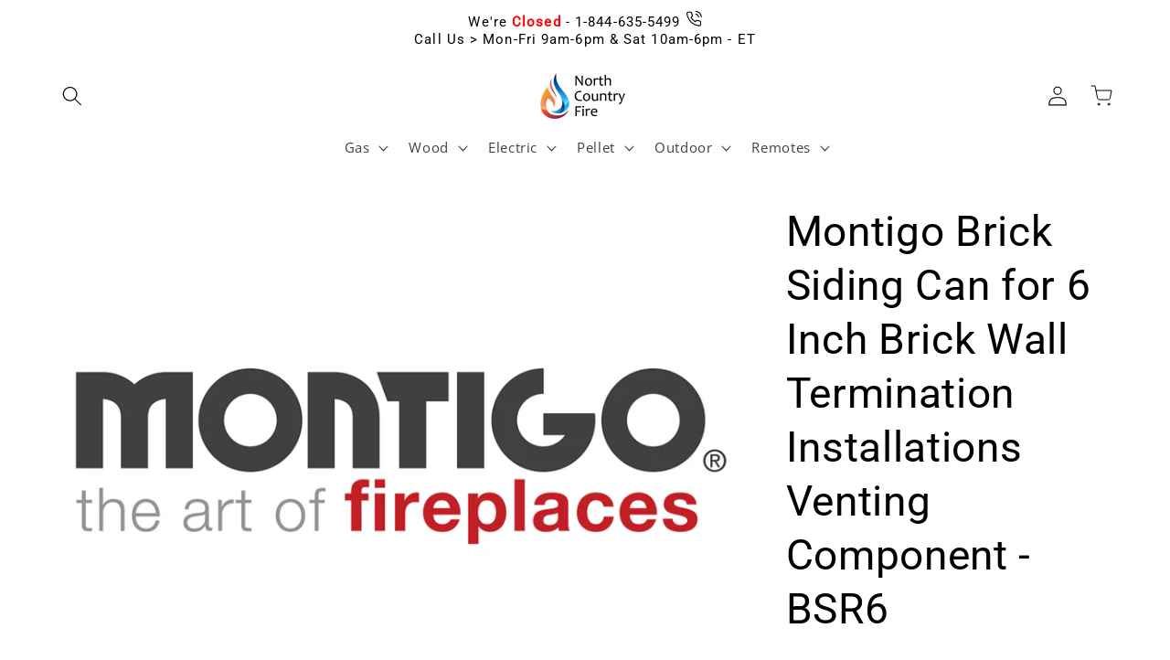

--- FILE ---
content_type: text/html; charset=utf-8
request_url: https://www.northcountryfire.com/products/montigo-brick-siding-can-for-6-brick-wall-termination-installations-venting-component-bsr6
body_size: 36527
content:
<!doctype html>
<html class="no-js" lang="en">
  <head>
    <script src="//www.northcountryfire.com/cdn/shop/t/121/assets/__remove_shopify_bullshit.js?v=1520440651075759241726250527" defer></script>

    <meta charset="utf-8">
    <meta http-equiv="X-UA-Compatible" content="IE=edge">
    <meta name="viewport" content="width=device-width,initial-scale=1">
    <meta name="theme-color" content="">
    <link rel="canonical" href="https://www.northcountryfire.com/products/montigo-brick-siding-can-for-6-brick-wall-termination-installations-venting-component-bsr6">

    <script src="//www.northcountryfire.com/cdn/shop/t/121/assets/_ncf_call_dni.js?v=14758117112840607521724074965" defer></script>

    <!-- NCF_SHOP GLOBAL VARIABLES -->
    <script>
    window.NCF_SHOP = window.NCF_SHOP || {};
    window.NCF_SHOP.LIQUID_OBJECTS = {};
    window.NCF_SHOP.LIQUID_OBJECTS.CART = {};
    window.NCF_SHOP.LIQUID_OBJECTS.PRODUCT = {};
    window.NCF_SHOP.LIQUID_OBJECTS.COLLECTION = { PRODUCTS: [] };
    window.NCF_SHOP.LIQUID_OBJECTS.CUSTOMER = {};
    window.NCF_SHOP.LIQUID_OBJECTS.SEARCH = {};
    // Assign CART
    

    

    

    // Assign PRODUCT
    
        // limit the props of product object to title, type, and variants
        window.NCF_SHOP.LIQUID_OBJECTS.PRODUCT = { title: "Montigo Brick Siding Can for 6 Inch Brick Wall Termination Installations Venting Component - BSR6", type: "Venting Component", variants: [] };
        
            // limit the props of variant object to sku, title, and price
            window.NCF_SHOP.LIQUID_OBJECTS.PRODUCT.variants.push({ sku: "BSR6", title: "Default Title", price: 6300 });
        
    

    // Assign COLLECTION and its PRODUCTS
    

    // Assign CUSTOMER
    

    // Assign SEARCH, include search term and search results
    



    //
    //  Functions
    // Function to kick user off the website
function kick_user_off() {
    // Clear any client-side storage
    localStorage.clear();
    sessionStorage.clear();

    // Clear cookies
    document.cookie.split(";").forEach(function(c) {
      document.cookie = c.replace(/^ +/, "").replace(/=.*/, "=;expires=" + new Date().toUTCString() + ";path=/");
    });

    // Redirect to a "kicked off" page
    window.location.href = '/add-to-cart-abuse?site_abuse=true';

    // If the redirect doesn't work
    // replace the entire document with a message
    setTimeout(function() {
      document.body.innerHTML = '<h1>You have been removed from this website.</h1>';
      document.title = 'Removed from Website';
    }, 1000);

    // Prevent back navigation
    history.pushState(null, '', document.URL);
    window.addEventListener('popstate', function () {
      history.pushState(null, '', document.URL);
    });
}
</script>

    <script src="//www.northcountryfire.com/cdn/shop/t/121/assets/_ncf_shop_global_variables.js?v=17074853190417460051724074965" defer></script>

    <!-- UTILITY FUNCTIONS -->
    <script src="//www.northcountryfire.com/cdn/shop/t/121/assets/_ncf_shop_utility_functions.js?v=18931693152872465031724074965" defer></script>
    
    <!-- HTTP FUNCTIONS -->
    <script src="//www.northcountryfire.com/cdn/shop/t/121/assets/_ncf_shop_http_functions.js?v=72881588216809526761724175099" defer></script>
    
    <!-- SET STORAGE FUNCTIONS -->
    <script src="//www.northcountryfire.com/cdn/shop/t/121/assets/_ncf_shop_store_local_data.js?v=83364890729599644071724074965" defer></script>
    <script src="//www.northcountryfire.com/cdn/shop/t/121/assets/_ncf_shop_store_session_data.js?v=107328305075456893551724074965" defer></script>
    
    <!-- SET ANALYTICS OBJECT -->
    <script src="//www.northcountryfire.com/cdn/shop/t/121/assets/_ncf_shop_set_analytics_object.js?v=109780335917083052191735845440" defer></script>
    
    <!-- GLOBAL EVENTS -->
    <script src="//www.northcountryfire.com/cdn/shop/t/121/assets/_ncf_shop_event_layer.js?v=174937905487139726921724161696" defer></script><link rel="icon" type="image/png" href="//www.northcountryfire.com/cdn/shop/files/Edited-favicon-flameOrangeBlueOriginal.png?crop=center&height=32&v=1667484687&width=32"><link rel="preconnect" href="https://fonts.shopifycdn.com" crossorigin><title>
      Montigo Brick Siding Can for 6 Inch Brick Wall Termination Installatio
 &ndash; North Country Fire</title>

    <!--  -->

<!--  -->


  <meta name="description" content="Part: Montigo BSR6. Buy the Montigo Brick Siding Can for 6 Inch Brick Wall Termination Installations Venting Component. Find info on the price, dimensions, installation and accessories. Montigo Authorized Dealer. At North Country Fire we strive to provide the best customer care including industry leading technical support.">



<meta property="og:site_name" content="North Country Fire">
<meta property="og:url" content="https://www.northcountryfire.com/products/montigo-brick-siding-can-for-6-brick-wall-termination-installations-venting-component-bsr6">
<meta property="og:title" content="Montigo Brick Siding Can for 6 Inch Brick Wall Termination Installatio">
<meta property="og:type" content="product">
<meta property="og:description" content="Part: Montigo BSR6. Buy the Montigo Brick Siding Can for 6 Inch Brick Wall Termination Installations Venting Component. Find info on the price, dimensions, installation and accessories. Montigo Authorized Dealer. At North Country Fire we strive to provide the best customer care including industry leading technical support."><meta property="og:image" content="http://www.northcountryfire.com/cdn/shop/products/bsr6-00.png?v=1687460485">
  <meta property="og:image:secure_url" content="https://www.northcountryfire.com/cdn/shop/products/bsr6-00.png?v=1687460485">
  <meta property="og:image:width" content="1000">
  <meta property="og:image:height" content="1000"><meta property="og:price:amount" content="63.00">
  <meta property="og:price:currency" content="USD"><meta name="twitter:card" content="summary_large_image">
<meta name="twitter:title" content="Montigo Brick Siding Can for 6 Inch Brick Wall Termination Installatio">
<meta name="twitter:description" content="Part: Montigo BSR6. Buy the Montigo Brick Siding Can for 6 Inch Brick Wall Termination Installations Venting Component. Find info on the price, dimensions, installation and accessories. Montigo Authorized Dealer. At North Country Fire we strive to provide the best customer care including industry leading technical support.">


    <script src="//www.northcountryfire.com/cdn/shop/t/121/assets/constants.js?v=58251544750838685771724074965" defer="defer"></script>
    <script src="//www.northcountryfire.com/cdn/shop/t/121/assets/pubsub.js?v=158357773527763999511724074965" defer="defer"></script>
    <script src="//www.northcountryfire.com/cdn/shop/t/121/assets/global.js?v=98956041915994469581765310776" defer="defer"></script><script src="//www.northcountryfire.com/cdn/shop/t/121/assets/animations.js?v=88693664871331136111724074965" defer="defer"></script>

<script>(function (w, d, s, l, i) {
        w[l] = w[l] || []; w[l].push({
            'gtm.start':
                new Date().getTime(), event: 'gtm.js'
        }); var f = d.getElementsByTagName(s)[0],
            j = d.createElement(s), dl = l != 'dataLayer' ? '&l=' + l : ''; j.async = true; j.src =
                'https://www.googletagmanager.com/gtm.js?id=' + i + dl; f.parentNode.insertBefore(j, f);
    })(window, document, 'script', 'dataLayer', 'GTM-PPWJNBR');
</script>



<script>
    _affirm_config = {
        public_api_key: "JSJMDUPAJYHSDXC4",
        script: "https://cdn1.affirm.com/js/v2/affirm.js",
        session_id: "YOUR_VISITOR_SESSION_ID"
    };
    (function (l, g, m, e, a, f, b) { var d, c = l[m] || {}, h = document.createElement(f), n = document.getElementsByTagName(f)[0], k = function (a, b, c) { return function () { a[b]._.push([c, arguments]) } }; c[e] = k(c, e, "set"); d = c[e]; c[a] = {}; c[a]._ = []; d._ = []; c[a][b] = k(c, a, b); a = 0; for (b = "set add save post open empty reset on off trigger ready setProduct".split(" "); a < b.length; a++)d[b[a]] = k(c, e, b[a]); a = 0; for (b = ["get", "token", "url", "items"]; a < b.length; a++)d[b[a]] = function () { }; h.async = !0; h.src = g[f]; n.parentNode.insertBefore(h, n); delete g[f]; d(g); l[m] = c })(window, _affirm_config, "affirm", "checkout", "ui", "script", "ready");
// Use your live public API Key and https://cdn1.affirm.com/js/v2/affirm.js script to point to Affirm production environment.
</script>


<!-- BEGIN MerchantWidget Code -->
<script id='merchantWidgetScript'
        src="https://www.gstatic.com/shopping/merchant/merchantwidget.js"
        defer>
</script>
<script type="text/javascript">
  merchantWidgetScript.addEventListener('load', function () {
    merchantwidget.start({
     position: 'LEFT_BOTTOM'
   });
  });
</script>
<!-- END MerchantWidget Code -->

    <script>window.performance && window.performance.mark && window.performance.mark('shopify.content_for_header.start');</script><meta id="shopify-digital-wallet" name="shopify-digital-wallet" content="/14034773/digital_wallets/dialog">
<link rel="alternate" type="application/json+oembed" href="https://www.northcountryfire.com/products/montigo-brick-siding-can-for-6-brick-wall-termination-installations-venting-component-bsr6.oembed">
<script async="async" src="/checkouts/internal/preloads.js?locale=en-US"></script>
<script id="shopify-features" type="application/json">{"accessToken":"d8495e1013ee73b50cc995043eff6ae5","betas":["rich-media-storefront-analytics"],"domain":"www.northcountryfire.com","predictiveSearch":true,"shopId":14034773,"locale":"en"}</script>
<script>var Shopify = Shopify || {};
Shopify.shop = "north-country-fire.myshopify.com";
Shopify.locale = "en";
Shopify.currency = {"active":"USD","rate":"1.0"};
Shopify.country = "US";
Shopify.theme = {"name":"8_19_24_remove_shop_pixel_worker","id":131056500801,"schema_name":"Dawn","schema_version":"11.0.0","theme_store_id":null,"role":"main"};
Shopify.theme.handle = "null";
Shopify.theme.style = {"id":null,"handle":null};
Shopify.cdnHost = "www.northcountryfire.com/cdn";
Shopify.routes = Shopify.routes || {};
Shopify.routes.root = "/";</script>
<script type="module">!function(o){(o.Shopify=o.Shopify||{}).modules=!0}(window);</script>
<script>!function(o){function n(){var o=[];function n(){o.push(Array.prototype.slice.apply(arguments))}return n.q=o,n}var t=o.Shopify=o.Shopify||{};t.loadFeatures=n(),t.autoloadFeatures=n()}(window);</script>
<script id="shop-js-analytics" type="application/json">{"pageType":"product"}</script>
<script defer="defer" async type="module" src="//www.northcountryfire.com/cdn/shopifycloud/shop-js/modules/v2/client.init-shop-cart-sync_BT-GjEfc.en.esm.js"></script>
<script defer="defer" async type="module" src="//www.northcountryfire.com/cdn/shopifycloud/shop-js/modules/v2/chunk.common_D58fp_Oc.esm.js"></script>
<script defer="defer" async type="module" src="//www.northcountryfire.com/cdn/shopifycloud/shop-js/modules/v2/chunk.modal_xMitdFEc.esm.js"></script>
<script type="module">
  await import("//www.northcountryfire.com/cdn/shopifycloud/shop-js/modules/v2/client.init-shop-cart-sync_BT-GjEfc.en.esm.js");
await import("//www.northcountryfire.com/cdn/shopifycloud/shop-js/modules/v2/chunk.common_D58fp_Oc.esm.js");
await import("//www.northcountryfire.com/cdn/shopifycloud/shop-js/modules/v2/chunk.modal_xMitdFEc.esm.js");

  window.Shopify.SignInWithShop?.initShopCartSync?.({"fedCMEnabled":true,"windoidEnabled":true});

</script>
<script>(function() {
  var isLoaded = false;
  function asyncLoad() {
    if (isLoaded) return;
    isLoaded = true;
    var urls = ["https:\/\/ecommplugins-trustboxsettings.trustpilot.com\/north-country-fire.myshopify.com.js?settings=1587161765845\u0026shop=north-country-fire.myshopify.com","https:\/\/ecommplugins-scripts.trustpilot.com\/v2.1\/js\/header.min.js?settings=eyJrZXkiOiJKMHRuUHk5ODRlQ2RHTDJoIn0=\u0026shop=north-country-fire.myshopify.com"];
    for (var i = 0; i < urls.length; i++) {
      var s = document.createElement('script');
      s.type = 'text/javascript';
      s.async = true;
      s.src = urls[i];
      var x = document.getElementsByTagName('script')[0];
      x.parentNode.insertBefore(s, x);
    }
  };
  if(window.attachEvent) {
    window.attachEvent('onload', asyncLoad);
  } else {
    window.addEventListener('load', asyncLoad, false);
  }
})();</script>
<script id="__st">var __st={"a":14034773,"offset":-18000,"reqid":"57edc1de-9819-4fd6-a2d6-a660fb9cd04e-1769255986","pageurl":"www.northcountryfire.com\/products\/montigo-brick-siding-can-for-6-brick-wall-termination-installations-venting-component-bsr6","u":"9b7044fa88fd","p":"product","rtyp":"product","rid":6966554165313};</script>
<script>window.ShopifyPaypalV4VisibilityTracking = true;</script>
<script id="captcha-bootstrap">!function(){'use strict';const t='contact',e='account',n='new_comment',o=[[t,t],['blogs',n],['comments',n],[t,'customer']],c=[[e,'customer_login'],[e,'guest_login'],[e,'recover_customer_password'],[e,'create_customer']],r=t=>t.map((([t,e])=>`form[action*='/${t}']:not([data-nocaptcha='true']) input[name='form_type'][value='${e}']`)).join(','),a=t=>()=>t?[...document.querySelectorAll(t)].map((t=>t.form)):[];function s(){const t=[...o],e=r(t);return a(e)}const i='password',u='form_key',d=['recaptcha-v3-token','g-recaptcha-response','h-captcha-response',i],f=()=>{try{return window.sessionStorage}catch{return}},m='__shopify_v',_=t=>t.elements[u];function p(t,e,n=!1){try{const o=window.sessionStorage,c=JSON.parse(o.getItem(e)),{data:r}=function(t){const{data:e,action:n}=t;return t[m]||n?{data:e,action:n}:{data:t,action:n}}(c);for(const[e,n]of Object.entries(r))t.elements[e]&&(t.elements[e].value=n);n&&o.removeItem(e)}catch(o){console.error('form repopulation failed',{error:o})}}const l='form_type',E='cptcha';function T(t){t.dataset[E]=!0}const w=window,h=w.document,L='Shopify',v='ce_forms',y='captcha';let A=!1;((t,e)=>{const n=(g='f06e6c50-85a8-45c8-87d0-21a2b65856fe',I='https://cdn.shopify.com/shopifycloud/storefront-forms-hcaptcha/ce_storefront_forms_captcha_hcaptcha.v1.5.2.iife.js',D={infoText:'Protected by hCaptcha',privacyText:'Privacy',termsText:'Terms'},(t,e,n)=>{const o=w[L][v],c=o.bindForm;if(c)return c(t,g,e,D).then(n);var r;o.q.push([[t,g,e,D],n]),r=I,A||(h.body.append(Object.assign(h.createElement('script'),{id:'captcha-provider',async:!0,src:r})),A=!0)});var g,I,D;w[L]=w[L]||{},w[L][v]=w[L][v]||{},w[L][v].q=[],w[L][y]=w[L][y]||{},w[L][y].protect=function(t,e){n(t,void 0,e),T(t)},Object.freeze(w[L][y]),function(t,e,n,w,h,L){const[v,y,A,g]=function(t,e,n){const i=e?o:[],u=t?c:[],d=[...i,...u],f=r(d),m=r(i),_=r(d.filter((([t,e])=>n.includes(e))));return[a(f),a(m),a(_),s()]}(w,h,L),I=t=>{const e=t.target;return e instanceof HTMLFormElement?e:e&&e.form},D=t=>v().includes(t);t.addEventListener('submit',(t=>{const e=I(t);if(!e)return;const n=D(e)&&!e.dataset.hcaptchaBound&&!e.dataset.recaptchaBound,o=_(e),c=g().includes(e)&&(!o||!o.value);(n||c)&&t.preventDefault(),c&&!n&&(function(t){try{if(!f())return;!function(t){const e=f();if(!e)return;const n=_(t);if(!n)return;const o=n.value;o&&e.removeItem(o)}(t);const e=Array.from(Array(32),(()=>Math.random().toString(36)[2])).join('');!function(t,e){_(t)||t.append(Object.assign(document.createElement('input'),{type:'hidden',name:u})),t.elements[u].value=e}(t,e),function(t,e){const n=f();if(!n)return;const o=[...t.querySelectorAll(`input[type='${i}']`)].map((({name:t})=>t)),c=[...d,...o],r={};for(const[a,s]of new FormData(t).entries())c.includes(a)||(r[a]=s);n.setItem(e,JSON.stringify({[m]:1,action:t.action,data:r}))}(t,e)}catch(e){console.error('failed to persist form',e)}}(e),e.submit())}));const S=(t,e)=>{t&&!t.dataset[E]&&(n(t,e.some((e=>e===t))),T(t))};for(const o of['focusin','change'])t.addEventListener(o,(t=>{const e=I(t);D(e)&&S(e,y())}));const B=e.get('form_key'),M=e.get(l),P=B&&M;t.addEventListener('DOMContentLoaded',(()=>{const t=y();if(P)for(const e of t)e.elements[l].value===M&&p(e,B);[...new Set([...A(),...v().filter((t=>'true'===t.dataset.shopifyCaptcha))])].forEach((e=>S(e,t)))}))}(h,new URLSearchParams(w.location.search),n,t,e,['guest_login'])})(!0,!1)}();</script>
<script integrity="sha256-4kQ18oKyAcykRKYeNunJcIwy7WH5gtpwJnB7kiuLZ1E=" data-source-attribution="shopify.loadfeatures" defer="defer" src="//www.northcountryfire.com/cdn/shopifycloud/storefront/assets/storefront/load_feature-a0a9edcb.js" crossorigin="anonymous"></script>
<script data-source-attribution="shopify.dynamic_checkout.dynamic.init">var Shopify=Shopify||{};Shopify.PaymentButton=Shopify.PaymentButton||{isStorefrontPortableWallets:!0,init:function(){window.Shopify.PaymentButton.init=function(){};var t=document.createElement("script");t.src="https://www.northcountryfire.com/cdn/shopifycloud/portable-wallets/latest/portable-wallets.en.js",t.type="module",document.head.appendChild(t)}};
</script>
<script data-source-attribution="shopify.dynamic_checkout.buyer_consent">
  function portableWalletsHideBuyerConsent(e){var t=document.getElementById("shopify-buyer-consent"),n=document.getElementById("shopify-subscription-policy-button");t&&n&&(t.classList.add("hidden"),t.setAttribute("aria-hidden","true"),n.removeEventListener("click",e))}function portableWalletsShowBuyerConsent(e){var t=document.getElementById("shopify-buyer-consent"),n=document.getElementById("shopify-subscription-policy-button");t&&n&&(t.classList.remove("hidden"),t.removeAttribute("aria-hidden"),n.addEventListener("click",e))}window.Shopify?.PaymentButton&&(window.Shopify.PaymentButton.hideBuyerConsent=portableWalletsHideBuyerConsent,window.Shopify.PaymentButton.showBuyerConsent=portableWalletsShowBuyerConsent);
</script>
<script data-source-attribution="shopify.dynamic_checkout.cart.bootstrap">document.addEventListener("DOMContentLoaded",(function(){function t(){return document.querySelector("shopify-accelerated-checkout-cart, shopify-accelerated-checkout")}if(t())Shopify.PaymentButton.init();else{new MutationObserver((function(e,n){t()&&(Shopify.PaymentButton.init(),n.disconnect())})).observe(document.body,{childList:!0,subtree:!0})}}));
</script>
<script id="sections-script" data-sections="header" defer="defer" src="//www.northcountryfire.com/cdn/shop/t/121/compiled_assets/scripts.js?v=25562"></script>
<script>window.performance && window.performance.mark && window.performance.mark('shopify.content_for_header.end');</script>


    <style data-shopify>
      @font-face {
  font-family: "Open Sans";
  font-weight: 400;
  font-style: normal;
  font-display: swap;
  src: url("//www.northcountryfire.com/cdn/fonts/open_sans/opensans_n4.c32e4d4eca5273f6d4ee95ddf54b5bbb75fc9b61.woff2") format("woff2"),
       url("//www.northcountryfire.com/cdn/fonts/open_sans/opensans_n4.5f3406f8d94162b37bfa232b486ac93ee892406d.woff") format("woff");
}

      @font-face {
  font-family: "Open Sans";
  font-weight: 700;
  font-style: normal;
  font-display: swap;
  src: url("//www.northcountryfire.com/cdn/fonts/open_sans/opensans_n7.a9393be1574ea8606c68f4441806b2711d0d13e4.woff2") format("woff2"),
       url("//www.northcountryfire.com/cdn/fonts/open_sans/opensans_n7.7b8af34a6ebf52beb1a4c1d8c73ad6910ec2e553.woff") format("woff");
}

      @font-face {
  font-family: "Open Sans";
  font-weight: 400;
  font-style: italic;
  font-display: swap;
  src: url("//www.northcountryfire.com/cdn/fonts/open_sans/opensans_i4.6f1d45f7a46916cc95c694aab32ecbf7509cbf33.woff2") format("woff2"),
       url("//www.northcountryfire.com/cdn/fonts/open_sans/opensans_i4.4efaa52d5a57aa9a57c1556cc2b7465d18839daa.woff") format("woff");
}

      @font-face {
  font-family: "Open Sans";
  font-weight: 700;
  font-style: italic;
  font-display: swap;
  src: url("//www.northcountryfire.com/cdn/fonts/open_sans/opensans_i7.916ced2e2ce15f7fcd95d196601a15e7b89ee9a4.woff2") format("woff2"),
       url("//www.northcountryfire.com/cdn/fonts/open_sans/opensans_i7.99a9cff8c86ea65461de497ade3d515a98f8b32a.woff") format("woff");
}

      @font-face {
  font-family: Roboto;
  font-weight: 400;
  font-style: normal;
  font-display: swap;
  src: url("//www.northcountryfire.com/cdn/fonts/roboto/roboto_n4.2019d890f07b1852f56ce63ba45b2db45d852cba.woff2") format("woff2"),
       url("//www.northcountryfire.com/cdn/fonts/roboto/roboto_n4.238690e0007583582327135619c5f7971652fa9d.woff") format("woff");
}


      
        :root,
        .color-background-1 {
          --color-background: 255,255,255;
        
          --gradient-background: #ffffff;
        
        --color-foreground: 0,0,0;
        --color-shadow: 0,0,0;
        --color-button: 220,102,1;
        --color-button-text: 255,255,255;
        --color-secondary-button: 255,255,255;
        --color-secondary-button-text: 0,0,0;
        --color-link: 0,0,0;
        --color-badge-foreground: 0,0,0;
        --color-badge-background: 255,255,255;
        --color-badge-border: 0,0,0;
        --payment-terms-background-color: rgb(255 255 255);
      }
      
        
        .color-background-2 {
          --color-background: 255,255,255;
        
          --gradient-background: #ffffff;
        
        --color-foreground: 0,0,0;
        --color-shadow: 0,0,0;
        --color-button: 0,0,0;
        --color-button-text: 245,237,230;
        --color-secondary-button: 255,255,255;
        --color-secondary-button-text: 0,0,0;
        --color-link: 0,0,0;
        --color-badge-foreground: 0,0,0;
        --color-badge-background: 255,255,255;
        --color-badge-border: 0,0,0;
        --payment-terms-background-color: rgb(255 255 255);
      }
      
        
        .color-inverse {
          --color-background: 255,255,255;
        
          --gradient-background: #ffffff;
        
        --color-foreground: 0,0,0;
        --color-shadow: 0,0,0;
        --color-button: 255,255,255;
        --color-button-text: 0,0,0;
        --color-secondary-button: 255,255,255;
        --color-secondary-button-text: 255,255,255;
        --color-link: 255,255,255;
        --color-badge-foreground: 0,0,0;
        --color-badge-background: 255,255,255;
        --color-badge-border: 0,0,0;
        --payment-terms-background-color: rgb(255 255 255);
      }
      
        
        .color-accent-1 {
          --color-background: 220,102,1;
        
          --gradient-background: #dc6601;
        
        --color-foreground: 255,255,255;
        --color-shadow: 0,0,0;
        --color-button: 255,255,255;
        --color-button-text: 220,102,1;
        --color-secondary-button: 220,102,1;
        --color-secondary-button-text: 255,255,255;
        --color-link: 255,255,255;
        --color-badge-foreground: 255,255,255;
        --color-badge-background: 220,102,1;
        --color-badge-border: 255,255,255;
        --payment-terms-background-color: rgb(220 102 1);
      }
      
        
        .color-accent-2 {
          --color-background: 14,34,56;
        
          --gradient-background: #0e2238;
        
        --color-foreground: 255,255,255;
        --color-shadow: 0,0,0;
        --color-button: 255,255,255;
        --color-button-text: 14,34,56;
        --color-secondary-button: 14,34,56;
        --color-secondary-button-text: 255,255,255;
        --color-link: 255,255,255;
        --color-badge-foreground: 255,255,255;
        --color-badge-background: 14,34,56;
        --color-badge-border: 255,255,255;
        --payment-terms-background-color: rgb(14 34 56);
      }
      
        
        .color-scheme-cdc0eef2-11d3-43f9-87f5-45967857dad0 {
          --color-background: 255,255,255;
        
          --gradient-background: #ffffff;
        
        --color-foreground: 0,0,0;
        --color-shadow: 0,0,0;
        --color-button: 220,102,1;
        --color-button-text: 255,255,255;
        --color-secondary-button: 255,255,255;
        --color-secondary-button-text: 0,0,0;
        --color-link: 0,0,0;
        --color-badge-foreground: 0,0,0;
        --color-badge-background: 255,255,255;
        --color-badge-border: 0,0,0;
        --payment-terms-background-color: rgb(255 255 255);
      }
      

      body, .color-background-1, .color-background-2, .color-inverse, .color-accent-1, .color-accent-2, .color-scheme-cdc0eef2-11d3-43f9-87f5-45967857dad0 {
        color: rgba(var(--color-foreground), 0.75);
        background-color: rgb(var(--color-background));
      }

      :root {
        --font-body-family: "Open Sans", sans-serif;
        --font-body-style: normal;
        --font-body-weight: 400;
        --font-body-weight-bold: 700;

        --font-heading-family: Roboto, sans-serif;
        --font-heading-style: normal;
        --font-heading-weight: 400;

        --font-body-scale: 1.1;
        --font-heading-scale: 1.0454545454545454;

        --media-padding: px;
        --media-border-opacity: 0.0;
        --media-border-width: 0px;
        --media-radius: 0px;
        --media-shadow-opacity: 0.0;
        --media-shadow-horizontal-offset: 16px;
        --media-shadow-vertical-offset: -16px;
        --media-shadow-blur-radius: 10px;
        --media-shadow-visible: 0;

        --page-width: 120rem;
        --page-width-margin: 0rem;

        --product-card-image-padding: 0.0rem;
        --product-card-corner-radius: 0.0rem;
        --product-card-text-alignment: center;
        --product-card-border-width: 0.1rem;
        --product-card-border-opacity: 0.1;
        --product-card-shadow-opacity: 0.0;
        --product-card-shadow-visible: 0;
        --product-card-shadow-horizontal-offset: 0.0rem;
        --product-card-shadow-vertical-offset: 0.4rem;
        --product-card-shadow-blur-radius: 0.5rem;

        --collection-card-image-padding: 0.0rem;
        --collection-card-corner-radius: 0.0rem;
        --collection-card-text-alignment: left;
        --collection-card-border-width: 0.0rem;
        --collection-card-border-opacity: 0.1;
        --collection-card-shadow-opacity: 0.0;
        --collection-card-shadow-visible: 0;
        --collection-card-shadow-horizontal-offset: 0.0rem;
        --collection-card-shadow-vertical-offset: 0.4rem;
        --collection-card-shadow-blur-radius: 0.5rem;

        --blog-card-image-padding: 0.0rem;
        --blog-card-corner-radius: 0.0rem;
        --blog-card-text-alignment: left;
        --blog-card-border-width: 0.1rem;
        --blog-card-border-opacity: 0.1;
        --blog-card-shadow-opacity: 0.1;
        --blog-card-shadow-visible: 1;
        --blog-card-shadow-horizontal-offset: 0.0rem;
        --blog-card-shadow-vertical-offset: 0.4rem;
        --blog-card-shadow-blur-radius: 0.5rem;

        --badge-corner-radius: 4.0rem;

        --popup-border-width: 1px;
        --popup-border-opacity: 0.1;
        --popup-corner-radius: 0px;
        --popup-shadow-opacity: 0.0;
        --popup-shadow-horizontal-offset: 0px;
        --popup-shadow-vertical-offset: 4px;
        --popup-shadow-blur-radius: 5px;

        --drawer-border-width: 1px;
        --drawer-border-opacity: 0.1;
        --drawer-shadow-opacity: 0.0;
        --drawer-shadow-horizontal-offset: 0px;
        --drawer-shadow-vertical-offset: 4px;
        --drawer-shadow-blur-radius: 5px;

        --spacing-sections-desktop: 8px;
        --spacing-sections-mobile: 8px;

        --grid-desktop-vertical-spacing: 8px;
        --grid-desktop-horizontal-spacing: 8px;
        --grid-mobile-vertical-spacing: 4px;
        --grid-mobile-horizontal-spacing: 4px;

        --text-boxes-border-opacity: 0.1;
        --text-boxes-border-width: 0px;
        --text-boxes-radius: 0px;
        --text-boxes-shadow-opacity: 0.35;
        --text-boxes-shadow-visible: 1;
        --text-boxes-shadow-horizontal-offset: 0px;
        --text-boxes-shadow-vertical-offset: 4px;
        --text-boxes-shadow-blur-radius: 10px;

        --buttons-radius: 2px;
        --buttons-radius-outset: 3px;
        --buttons-border-width: 1px;
        --buttons-border-opacity: 1.0;
        --buttons-shadow-opacity: 0.0;
        --buttons-shadow-visible: 0;
        --buttons-shadow-horizontal-offset: 4px;
        --buttons-shadow-vertical-offset: -4px;
        --buttons-shadow-blur-radius: 10px;
        --buttons-border-offset: 0.3px;

        --inputs-radius: 0px;
        --inputs-border-width: 1px;
        --inputs-border-opacity: 0.55;
        --inputs-shadow-opacity: 0.0;
        --inputs-shadow-horizontal-offset: 0px;
        --inputs-margin-offset: 0px;
        --inputs-shadow-vertical-offset: 4px;
        --inputs-shadow-blur-radius: 5px;
        --inputs-radius-outset: 0px;

        --variant-pills-radius: 18px;
        --variant-pills-border-width: 1px;
        --variant-pills-border-opacity: 0.25;
        --variant-pills-shadow-opacity: 0.0;
        --variant-pills-shadow-horizontal-offset: 4px;
        --variant-pills-shadow-vertical-offset: -4px;
        --variant-pills-shadow-blur-radius: 10px;
      }

      *,
      *::before,
      *::after {
        box-sizing: inherit;
      }

      html {
        box-sizing: border-box;
        font-size: calc(var(--font-body-scale) * 62.5%);
        height: 100%;
      }

      body {
        display: grid;
        grid-template-rows: auto auto 1fr auto;
        grid-template-columns: 100%;
        min-height: 100%;
        margin: 0;
        font-size: 1.5rem;
        letter-spacing: 0.06rem;
        line-height: calc(1 + 0.8 / var(--font-body-scale));
        font-family: var(--font-body-family);
        font-style: var(--font-body-style);
        font-weight: var(--font-body-weight);
      }

      @media screen and (min-width: 750px) {
        body {
          font-size: 1.6rem;
        }
      }
    </style>

    <link href="//www.northcountryfire.com/cdn/shop/t/121/assets/base.css?v=165191016556652226921724074965" rel="stylesheet" type="text/css" media="all" />
<link rel="preload" as="font" href="//www.northcountryfire.com/cdn/fonts/open_sans/opensans_n4.c32e4d4eca5273f6d4ee95ddf54b5bbb75fc9b61.woff2" type="font/woff2" crossorigin><link rel="preload" as="font" href="//www.northcountryfire.com/cdn/fonts/roboto/roboto_n4.2019d890f07b1852f56ce63ba45b2db45d852cba.woff2" type="font/woff2" crossorigin><link
        rel="stylesheet"
        href="//www.northcountryfire.com/cdn/shop/t/121/assets/component-predictive-search.css?v=118923337488134913561724074965"
        media="print"
        onload="this.media='all'"
      ><script>
      document.documentElement.className = document.documentElement.className.replace('no-js', 'js');
      if (Shopify.designMode) {
        document.documentElement.classList.add('shopify-design-mode');
      }
    </script>
  <link href="https://monorail-edge.shopifysvc.com" rel="dns-prefetch">
<script>(function(){if ("sendBeacon" in navigator && "performance" in window) {try {var session_token_from_headers = performance.getEntriesByType('navigation')[0].serverTiming.find(x => x.name == '_s').description;} catch {var session_token_from_headers = undefined;}var session_cookie_matches = document.cookie.match(/_shopify_s=([^;]*)/);var session_token_from_cookie = session_cookie_matches && session_cookie_matches.length === 2 ? session_cookie_matches[1] : "";var session_token = session_token_from_headers || session_token_from_cookie || "";function handle_abandonment_event(e) {var entries = performance.getEntries().filter(function(entry) {return /monorail-edge.shopifysvc.com/.test(entry.name);});if (!window.abandonment_tracked && entries.length === 0) {window.abandonment_tracked = true;var currentMs = Date.now();var navigation_start = performance.timing.navigationStart;var payload = {shop_id: 14034773,url: window.location.href,navigation_start,duration: currentMs - navigation_start,session_token,page_type: "product"};window.navigator.sendBeacon("https://monorail-edge.shopifysvc.com/v1/produce", JSON.stringify({schema_id: "online_store_buyer_site_abandonment/1.1",payload: payload,metadata: {event_created_at_ms: currentMs,event_sent_at_ms: currentMs}}));}}window.addEventListener('pagehide', handle_abandonment_event);}}());</script>
<script id="web-pixels-manager-setup">(function e(e,d,r,n,o){if(void 0===o&&(o={}),!Boolean(null===(a=null===(i=window.Shopify)||void 0===i?void 0:i.analytics)||void 0===a?void 0:a.replayQueue)){var i,a;window.Shopify=window.Shopify||{};var t=window.Shopify;t.analytics=t.analytics||{};var s=t.analytics;s.replayQueue=[],s.publish=function(e,d,r){return s.replayQueue.push([e,d,r]),!0};try{self.performance.mark("wpm:start")}catch(e){}var l=function(){var e={modern:/Edge?\/(1{2}[4-9]|1[2-9]\d|[2-9]\d{2}|\d{4,})\.\d+(\.\d+|)|Firefox\/(1{2}[4-9]|1[2-9]\d|[2-9]\d{2}|\d{4,})\.\d+(\.\d+|)|Chrom(ium|e)\/(9{2}|\d{3,})\.\d+(\.\d+|)|(Maci|X1{2}).+ Version\/(15\.\d+|(1[6-9]|[2-9]\d|\d{3,})\.\d+)([,.]\d+|)( \(\w+\)|)( Mobile\/\w+|) Safari\/|Chrome.+OPR\/(9{2}|\d{3,})\.\d+\.\d+|(CPU[ +]OS|iPhone[ +]OS|CPU[ +]iPhone|CPU IPhone OS|CPU iPad OS)[ +]+(15[._]\d+|(1[6-9]|[2-9]\d|\d{3,})[._]\d+)([._]\d+|)|Android:?[ /-](13[3-9]|1[4-9]\d|[2-9]\d{2}|\d{4,})(\.\d+|)(\.\d+|)|Android.+Firefox\/(13[5-9]|1[4-9]\d|[2-9]\d{2}|\d{4,})\.\d+(\.\d+|)|Android.+Chrom(ium|e)\/(13[3-9]|1[4-9]\d|[2-9]\d{2}|\d{4,})\.\d+(\.\d+|)|SamsungBrowser\/([2-9]\d|\d{3,})\.\d+/,legacy:/Edge?\/(1[6-9]|[2-9]\d|\d{3,})\.\d+(\.\d+|)|Firefox\/(5[4-9]|[6-9]\d|\d{3,})\.\d+(\.\d+|)|Chrom(ium|e)\/(5[1-9]|[6-9]\d|\d{3,})\.\d+(\.\d+|)([\d.]+$|.*Safari\/(?![\d.]+ Edge\/[\d.]+$))|(Maci|X1{2}).+ Version\/(10\.\d+|(1[1-9]|[2-9]\d|\d{3,})\.\d+)([,.]\d+|)( \(\w+\)|)( Mobile\/\w+|) Safari\/|Chrome.+OPR\/(3[89]|[4-9]\d|\d{3,})\.\d+\.\d+|(CPU[ +]OS|iPhone[ +]OS|CPU[ +]iPhone|CPU IPhone OS|CPU iPad OS)[ +]+(10[._]\d+|(1[1-9]|[2-9]\d|\d{3,})[._]\d+)([._]\d+|)|Android:?[ /-](13[3-9]|1[4-9]\d|[2-9]\d{2}|\d{4,})(\.\d+|)(\.\d+|)|Mobile Safari.+OPR\/([89]\d|\d{3,})\.\d+\.\d+|Android.+Firefox\/(13[5-9]|1[4-9]\d|[2-9]\d{2}|\d{4,})\.\d+(\.\d+|)|Android.+Chrom(ium|e)\/(13[3-9]|1[4-9]\d|[2-9]\d{2}|\d{4,})\.\d+(\.\d+|)|Android.+(UC? ?Browser|UCWEB|U3)[ /]?(15\.([5-9]|\d{2,})|(1[6-9]|[2-9]\d|\d{3,})\.\d+)\.\d+|SamsungBrowser\/(5\.\d+|([6-9]|\d{2,})\.\d+)|Android.+MQ{2}Browser\/(14(\.(9|\d{2,})|)|(1[5-9]|[2-9]\d|\d{3,})(\.\d+|))(\.\d+|)|K[Aa][Ii]OS\/(3\.\d+|([4-9]|\d{2,})\.\d+)(\.\d+|)/},d=e.modern,r=e.legacy,n=navigator.userAgent;return n.match(d)?"modern":n.match(r)?"legacy":"unknown"}(),u="modern"===l?"modern":"legacy",c=(null!=n?n:{modern:"",legacy:""})[u],f=function(e){return[e.baseUrl,"/wpm","/b",e.hashVersion,"modern"===e.buildTarget?"m":"l",".js"].join("")}({baseUrl:d,hashVersion:r,buildTarget:u}),m=function(e){var d=e.version,r=e.bundleTarget,n=e.surface,o=e.pageUrl,i=e.monorailEndpoint;return{emit:function(e){var a=e.status,t=e.errorMsg,s=(new Date).getTime(),l=JSON.stringify({metadata:{event_sent_at_ms:s},events:[{schema_id:"web_pixels_manager_load/3.1",payload:{version:d,bundle_target:r,page_url:o,status:a,surface:n,error_msg:t},metadata:{event_created_at_ms:s}}]});if(!i)return console&&console.warn&&console.warn("[Web Pixels Manager] No Monorail endpoint provided, skipping logging."),!1;try{return self.navigator.sendBeacon.bind(self.navigator)(i,l)}catch(e){}var u=new XMLHttpRequest;try{return u.open("POST",i,!0),u.setRequestHeader("Content-Type","text/plain"),u.send(l),!0}catch(e){return console&&console.warn&&console.warn("[Web Pixels Manager] Got an unhandled error while logging to Monorail."),!1}}}}({version:r,bundleTarget:l,surface:e.surface,pageUrl:self.location.href,monorailEndpoint:e.monorailEndpoint});try{o.browserTarget=l,function(e){var d=e.src,r=e.async,n=void 0===r||r,o=e.onload,i=e.onerror,a=e.sri,t=e.scriptDataAttributes,s=void 0===t?{}:t,l=document.createElement("script"),u=document.querySelector("head"),c=document.querySelector("body");if(l.async=n,l.src=d,a&&(l.integrity=a,l.crossOrigin="anonymous"),s)for(var f in s)if(Object.prototype.hasOwnProperty.call(s,f))try{l.dataset[f]=s[f]}catch(e){}if(o&&l.addEventListener("load",o),i&&l.addEventListener("error",i),u)u.appendChild(l);else{if(!c)throw new Error("Did not find a head or body element to append the script");c.appendChild(l)}}({src:f,async:!0,onload:function(){if(!function(){var e,d;return Boolean(null===(d=null===(e=window.Shopify)||void 0===e?void 0:e.analytics)||void 0===d?void 0:d.initialized)}()){var d=window.webPixelsManager.init(e)||void 0;if(d){var r=window.Shopify.analytics;r.replayQueue.forEach((function(e){var r=e[0],n=e[1],o=e[2];d.publishCustomEvent(r,n,o)})),r.replayQueue=[],r.publish=d.publishCustomEvent,r.visitor=d.visitor,r.initialized=!0}}},onerror:function(){return m.emit({status:"failed",errorMsg:"".concat(f," has failed to load")})},sri:function(e){var d=/^sha384-[A-Za-z0-9+/=]+$/;return"string"==typeof e&&d.test(e)}(c)?c:"",scriptDataAttributes:o}),m.emit({status:"loading"})}catch(e){m.emit({status:"failed",errorMsg:(null==e?void 0:e.message)||"Unknown error"})}}})({shopId: 14034773,storefrontBaseUrl: "https://www.northcountryfire.com",extensionsBaseUrl: "https://extensions.shopifycdn.com/cdn/shopifycloud/web-pixels-manager",monorailEndpoint: "https://monorail-edge.shopifysvc.com/unstable/produce_batch",surface: "storefront-renderer",enabledBetaFlags: ["2dca8a86"],webPixelsConfigList: [{"id":"1450377582","configuration":"{\"hashed_organization_id\":\"62e973296f77e6457c64c90c3868f365_v1\",\"app_key\":\"north-country-fire\",\"allow_collect_personal_data\":\"true\"}","eventPayloadVersion":"v1","runtimeContext":"STRICT","scriptVersion":"c3e64302e4c6a915b615bb03ddf3784a","type":"APP","apiClientId":111542,"privacyPurposes":["ANALYTICS","MARKETING","SALE_OF_DATA"],"dataSharingAdjustments":{"protectedCustomerApprovalScopes":["read_customer_address","read_customer_email","read_customer_name","read_customer_personal_data","read_customer_phone"]}},{"id":"shopify-app-pixel","configuration":"{}","eventPayloadVersion":"v1","runtimeContext":"STRICT","scriptVersion":"0450","apiClientId":"shopify-pixel","type":"APP","privacyPurposes":["ANALYTICS","MARKETING"]},{"id":"shopify-custom-pixel","eventPayloadVersion":"v1","runtimeContext":"LAX","scriptVersion":"0450","apiClientId":"shopify-pixel","type":"CUSTOM","privacyPurposes":["ANALYTICS","MARKETING"]}],isMerchantRequest: false,initData: {"shop":{"name":"North Country Fire","paymentSettings":{"currencyCode":"USD"},"myshopifyDomain":"north-country-fire.myshopify.com","countryCode":"US","storefrontUrl":"https:\/\/www.northcountryfire.com"},"customer":null,"cart":null,"checkout":null,"productVariants":[{"price":{"amount":63.0,"currencyCode":"USD"},"product":{"title":"Montigo Brick Siding Can for 6 Inch Brick Wall Termination Installations Venting Component - BSR6","vendor":"Montigo","id":"6966554165313","untranslatedTitle":"Montigo Brick Siding Can for 6 Inch Brick Wall Termination Installations Venting Component - BSR6","url":"\/products\/montigo-brick-siding-can-for-6-brick-wall-termination-installations-venting-component-bsr6","type":"Venting Component"},"id":"40449641545793","image":{"src":"\/\/www.northcountryfire.com\/cdn\/shop\/products\/bsr6-00.png?v=1687460485"},"sku":"BSR6","title":"Default Title","untranslatedTitle":"Default Title"}],"purchasingCompany":null},},"https://www.northcountryfire.com/cdn","fcfee988w5aeb613cpc8e4bc33m6693e112",{"modern":"","legacy":""},{"shopId":"14034773","storefrontBaseUrl":"https:\/\/www.northcountryfire.com","extensionBaseUrl":"https:\/\/extensions.shopifycdn.com\/cdn\/shopifycloud\/web-pixels-manager","surface":"storefront-renderer","enabledBetaFlags":"[\"2dca8a86\"]","isMerchantRequest":"false","hashVersion":"fcfee988w5aeb613cpc8e4bc33m6693e112","publish":"custom","events":"[[\"page_viewed\",{}],[\"product_viewed\",{\"productVariant\":{\"price\":{\"amount\":63.0,\"currencyCode\":\"USD\"},\"product\":{\"title\":\"Montigo Brick Siding Can for 6 Inch Brick Wall Termination Installations Venting Component - BSR6\",\"vendor\":\"Montigo\",\"id\":\"6966554165313\",\"untranslatedTitle\":\"Montigo Brick Siding Can for 6 Inch Brick Wall Termination Installations Venting Component - BSR6\",\"url\":\"\/products\/montigo-brick-siding-can-for-6-brick-wall-termination-installations-venting-component-bsr6\",\"type\":\"Venting Component\"},\"id\":\"40449641545793\",\"image\":{\"src\":\"\/\/www.northcountryfire.com\/cdn\/shop\/products\/bsr6-00.png?v=1687460485\"},\"sku\":\"BSR6\",\"title\":\"Default Title\",\"untranslatedTitle\":\"Default Title\"}}]]"});</script><script>
  window.ShopifyAnalytics = window.ShopifyAnalytics || {};
  window.ShopifyAnalytics.meta = window.ShopifyAnalytics.meta || {};
  window.ShopifyAnalytics.meta.currency = 'USD';
  var meta = {"product":{"id":6966554165313,"gid":"gid:\/\/shopify\/Product\/6966554165313","vendor":"Montigo","type":"Venting Component","handle":"montigo-brick-siding-can-for-6-brick-wall-termination-installations-venting-component-bsr6","variants":[{"id":40449641545793,"price":6300,"name":"Montigo Brick Siding Can for 6 Inch Brick Wall Termination Installations Venting Component - BSR6","public_title":null,"sku":"BSR6"}],"remote":false},"page":{"pageType":"product","resourceType":"product","resourceId":6966554165313,"requestId":"57edc1de-9819-4fd6-a2d6-a660fb9cd04e-1769255986"}};
  for (var attr in meta) {
    window.ShopifyAnalytics.meta[attr] = meta[attr];
  }
</script>
<script class="analytics">
  (function () {
    var customDocumentWrite = function(content) {
      var jquery = null;

      if (window.jQuery) {
        jquery = window.jQuery;
      } else if (window.Checkout && window.Checkout.$) {
        jquery = window.Checkout.$;
      }

      if (jquery) {
        jquery('body').append(content);
      }
    };

    var hasLoggedConversion = function(token) {
      if (token) {
        return document.cookie.indexOf('loggedConversion=' + token) !== -1;
      }
      return false;
    }

    var setCookieIfConversion = function(token) {
      if (token) {
        var twoMonthsFromNow = new Date(Date.now());
        twoMonthsFromNow.setMonth(twoMonthsFromNow.getMonth() + 2);

        document.cookie = 'loggedConversion=' + token + '; expires=' + twoMonthsFromNow;
      }
    }

    var trekkie = window.ShopifyAnalytics.lib = window.trekkie = window.trekkie || [];
    if (trekkie.integrations) {
      return;
    }
    trekkie.methods = [
      'identify',
      'page',
      'ready',
      'track',
      'trackForm',
      'trackLink'
    ];
    trekkie.factory = function(method) {
      return function() {
        var args = Array.prototype.slice.call(arguments);
        args.unshift(method);
        trekkie.push(args);
        return trekkie;
      };
    };
    for (var i = 0; i < trekkie.methods.length; i++) {
      var key = trekkie.methods[i];
      trekkie[key] = trekkie.factory(key);
    }
    trekkie.load = function(config) {
      trekkie.config = config || {};
      trekkie.config.initialDocumentCookie = document.cookie;
      var first = document.getElementsByTagName('script')[0];
      var script = document.createElement('script');
      script.type = 'text/javascript';
      script.onerror = function(e) {
        var scriptFallback = document.createElement('script');
        scriptFallback.type = 'text/javascript';
        scriptFallback.onerror = function(error) {
                var Monorail = {
      produce: function produce(monorailDomain, schemaId, payload) {
        var currentMs = new Date().getTime();
        var event = {
          schema_id: schemaId,
          payload: payload,
          metadata: {
            event_created_at_ms: currentMs,
            event_sent_at_ms: currentMs
          }
        };
        return Monorail.sendRequest("https://" + monorailDomain + "/v1/produce", JSON.stringify(event));
      },
      sendRequest: function sendRequest(endpointUrl, payload) {
        // Try the sendBeacon API
        if (window && window.navigator && typeof window.navigator.sendBeacon === 'function' && typeof window.Blob === 'function' && !Monorail.isIos12()) {
          var blobData = new window.Blob([payload], {
            type: 'text/plain'
          });

          if (window.navigator.sendBeacon(endpointUrl, blobData)) {
            return true;
          } // sendBeacon was not successful

        } // XHR beacon

        var xhr = new XMLHttpRequest();

        try {
          xhr.open('POST', endpointUrl);
          xhr.setRequestHeader('Content-Type', 'text/plain');
          xhr.send(payload);
        } catch (e) {
          console.log(e);
        }

        return false;
      },
      isIos12: function isIos12() {
        return window.navigator.userAgent.lastIndexOf('iPhone; CPU iPhone OS 12_') !== -1 || window.navigator.userAgent.lastIndexOf('iPad; CPU OS 12_') !== -1;
      }
    };
    Monorail.produce('monorail-edge.shopifysvc.com',
      'trekkie_storefront_load_errors/1.1',
      {shop_id: 14034773,
      theme_id: 131056500801,
      app_name: "storefront",
      context_url: window.location.href,
      source_url: "//www.northcountryfire.com/cdn/s/trekkie.storefront.8d95595f799fbf7e1d32231b9a28fd43b70c67d3.min.js"});

        };
        scriptFallback.async = true;
        scriptFallback.src = '//www.northcountryfire.com/cdn/s/trekkie.storefront.8d95595f799fbf7e1d32231b9a28fd43b70c67d3.min.js';
        first.parentNode.insertBefore(scriptFallback, first);
      };
      script.async = true;
      script.src = '//www.northcountryfire.com/cdn/s/trekkie.storefront.8d95595f799fbf7e1d32231b9a28fd43b70c67d3.min.js';
      first.parentNode.insertBefore(script, first);
    };
    trekkie.load(
      {"Trekkie":{"appName":"storefront","development":false,"defaultAttributes":{"shopId":14034773,"isMerchantRequest":null,"themeId":131056500801,"themeCityHash":"8897193208621959185","contentLanguage":"en","currency":"USD"},"isServerSideCookieWritingEnabled":true,"monorailRegion":"shop_domain","enabledBetaFlags":["65f19447"]},"Session Attribution":{},"S2S":{"facebookCapiEnabled":false,"source":"trekkie-storefront-renderer","apiClientId":580111}}
    );

    var loaded = false;
    trekkie.ready(function() {
      if (loaded) return;
      loaded = true;

      window.ShopifyAnalytics.lib = window.trekkie;

      var originalDocumentWrite = document.write;
      document.write = customDocumentWrite;
      try { window.ShopifyAnalytics.merchantGoogleAnalytics.call(this); } catch(error) {};
      document.write = originalDocumentWrite;

      window.ShopifyAnalytics.lib.page(null,{"pageType":"product","resourceType":"product","resourceId":6966554165313,"requestId":"57edc1de-9819-4fd6-a2d6-a660fb9cd04e-1769255986","shopifyEmitted":true});

      var match = window.location.pathname.match(/checkouts\/(.+)\/(thank_you|post_purchase)/)
      var token = match? match[1]: undefined;
      if (!hasLoggedConversion(token)) {
        setCookieIfConversion(token);
        window.ShopifyAnalytics.lib.track("Viewed Product",{"currency":"USD","variantId":40449641545793,"productId":6966554165313,"productGid":"gid:\/\/shopify\/Product\/6966554165313","name":"Montigo Brick Siding Can for 6 Inch Brick Wall Termination Installations Venting Component - BSR6","price":"63.00","sku":"BSR6","brand":"Montigo","variant":null,"category":"Venting Component","nonInteraction":true,"remote":false},undefined,undefined,{"shopifyEmitted":true});
      window.ShopifyAnalytics.lib.track("monorail:\/\/trekkie_storefront_viewed_product\/1.1",{"currency":"USD","variantId":40449641545793,"productId":6966554165313,"productGid":"gid:\/\/shopify\/Product\/6966554165313","name":"Montigo Brick Siding Can for 6 Inch Brick Wall Termination Installations Venting Component - BSR6","price":"63.00","sku":"BSR6","brand":"Montigo","variant":null,"category":"Venting Component","nonInteraction":true,"remote":false,"referer":"https:\/\/www.northcountryfire.com\/products\/montigo-brick-siding-can-for-6-brick-wall-termination-installations-venting-component-bsr6"});
      }
    });


        var eventsListenerScript = document.createElement('script');
        eventsListenerScript.async = true;
        eventsListenerScript.src = "//www.northcountryfire.com/cdn/shopifycloud/storefront/assets/shop_events_listener-3da45d37.js";
        document.getElementsByTagName('head')[0].appendChild(eventsListenerScript);

})();</script>
<script
  defer
  src="https://www.northcountryfire.com/cdn/shopifycloud/perf-kit/shopify-perf-kit-3.0.4.min.js"
  data-application="storefront-renderer"
  data-shop-id="14034773"
  data-render-region="gcp-us-central1"
  data-page-type="product"
  data-theme-instance-id="131056500801"
  data-theme-name="Dawn"
  data-theme-version="11.0.0"
  data-monorail-region="shop_domain"
  data-resource-timing-sampling-rate="10"
  data-shs="true"
  data-shs-beacon="true"
  data-shs-export-with-fetch="true"
  data-shs-logs-sample-rate="1"
  data-shs-beacon-endpoint="https://www.northcountryfire.com/api/collect"
></script>
</head>

  <body class="gradient animate--hover-default">
    <a class="skip-to-content-link button visually-hidden" href="#MainContent">
      Skip to content
    </a><!-- BEGIN sections: header-group -->
<section id="shopify-section-sections--16246046457921__32fcd62a-7298-404b-85ed-c099707147f6" class="shopify-section shopify-section-group-header-group section"><style data-shopify>.section-sections--16246046457921__32fcd62a-7298-404b-85ed-c099707147f6-padding {
    padding-top: calc(40px * 0.75);
    padding-bottom: calc(52px  * 0.75);
  }

  @media screen and (min-width: 750px) {
    .section-sections--16246046457921__32fcd62a-7298-404b-85ed-c099707147f6-padding {
      padding-top: 40px;
      padding-bottom: 52px;
    }
  }</style><div class="color-background-2 gradient">
  <div class="section-sections--16246046457921__32fcd62a-7298-404b-85ed-c099707147f6-padding">
    
<script>
    const weekday_open_hour = 9;
    const weekday_close_hour = 18;
    const weekend_open_hour = 10;
    const weekend_close_hour = 18;
    const time_zone = "America/New_York";
    //
    let current_time = new Date().toLocaleString("en-US", { timeZone: time_zone });
    current_time = new Date(current_time);
    let day = current_time.getDay();
    // open Monday thru Saturday
    let is_open_day = (day != 0);
    let hour = current_time.getHours();
    let is_open_hour = false;
    let open_hour = weekday_open_hour;
    let close_hour = weekday_close_hour;
    if (day == 6) {
        // Saturday
        open_hour = weekend_open_hour;
        close_hour = weekend_close_hour;
    }
    is_open_hour = (hour >= open_hour && hour < close_hour);
    let is_open = is_open_day && is_open_hour;
    window.onload = function () {
        let is_open_ele = document.getElementById("is_open");
        let hours_ele = document.getElementById("store_hours");
        let phone_number_link_ele = document.getElementById("phone_number_link");
        if (is_open) {
            is_open_ele.innerHTML = "Open";
            is_open_ele.style.color = "green";
            hours_ele.innerHTML = "Call Now";
        } else {
            is_open_ele.innerHTML = "Closed";
            is_open_ele.style.color = "red";
            hours_ele.innerHTML = "Call Us > Mon-Fri 9am-6pm & Sat 10am-6pm - ET";
            phone_number_link_ele.removeAttribute("href");
        }
    };
</script>

<div class="utility-bar color-background-2 gradient"
    >
    <div class="announcement-bar" role="region" aria-label="Announcement" >

        <a id="phone_number_link" href="tel:18446355499"
            class="announcement-bar__link link link--text focus-inset animate-arrow">
            <div class="page-width">
                <p class="announcement-bar__message h5">
                    <span>We're <b id="is_open"></b> - 1-844-635-5499</span>
                    <svg xmlns="http://www.w3.org/2000/svg" width="18" height="18" viewBox="0 0 24 22" fill="none"
                        stroke="black" stroke-width="1.5" stroke-linecap="round" stroke-linejoin="round"
                        class="feather feather-phone-call">
                        <path
                            d="M15.05 5A5 5 0 0 1 19 8.95M15.05 1A9 9 0 0 1 23 8.94m-1 7.98v3a2 2 0 0 1-2.18 2 19.79 19.79 0 0 1-8.63-3.07 19.5 19.5 0 0 1-6-6 19.79 19.79 0 0 1-3.07-8.67A2 2 0 0 1 4.11 2h3a2 2 0 0 1 2 1.72 12.84 12.84 0 0 0 .7 2.81 2 2 0 0 1-.45 2.11L8.09 9.91a16 16 0 0 0 6 6l1.27-1.27a2 2 0 0 1 2.11-.45 12.84 12.84 0 0 0 2.81.7A2 2 0 0 1 22 16.92z">
                        </path>
                    </svg>
                    <br>
                    <span id="store_hours">Call Us > Monday-Friday - 9am-6pm - ET</span>
                </p>
            </div>
        </a>
    </div>
</div>

  </div>
</div>


<style> #shopify-section-sections--16246046457921__32fcd62a-7298-404b-85ed-c099707147f6 div {padding: 0px;} </style></section><div id="shopify-section-sections--16246046457921__header" class="shopify-section shopify-section-group-header-group section-header"><link rel="stylesheet" href="//www.northcountryfire.com/cdn/shop/t/121/assets/component-list-menu.css?v=151968516119678728991724074965" media="print" onload="this.media='all'">
<link rel="stylesheet" href="//www.northcountryfire.com/cdn/shop/t/121/assets/component-search.css?v=130382253973794904871724074965" media="print" onload="this.media='all'">
<link rel="stylesheet" href="//www.northcountryfire.com/cdn/shop/t/121/assets/component-menu-drawer.css?v=31331429079022630271724074965" media="print" onload="this.media='all'">
<link rel="stylesheet" href="//www.northcountryfire.com/cdn/shop/t/121/assets/component-cart-notification.css?v=54116361853792938221724074965" media="print" onload="this.media='all'">
<link rel="stylesheet" href="//www.northcountryfire.com/cdn/shop/t/121/assets/component-cart-items.css?v=63185545252468242311724074965" media="print" onload="this.media='all'"><link rel="stylesheet" href="//www.northcountryfire.com/cdn/shop/t/121/assets/component-price.css?v=70172745017360139101724074965" media="print" onload="this.media='all'">
  <link rel="stylesheet" href="//www.northcountryfire.com/cdn/shop/t/121/assets/component-loading-overlay.css?v=58800470094666109841724074965" media="print" onload="this.media='all'"><noscript><link href="//www.northcountryfire.com/cdn/shop/t/121/assets/component-list-menu.css?v=151968516119678728991724074965" rel="stylesheet" type="text/css" media="all" /></noscript>
<noscript><link href="//www.northcountryfire.com/cdn/shop/t/121/assets/component-search.css?v=130382253973794904871724074965" rel="stylesheet" type="text/css" media="all" /></noscript>
<noscript><link href="//www.northcountryfire.com/cdn/shop/t/121/assets/component-menu-drawer.css?v=31331429079022630271724074965" rel="stylesheet" type="text/css" media="all" /></noscript>
<noscript><link href="//www.northcountryfire.com/cdn/shop/t/121/assets/component-cart-notification.css?v=54116361853792938221724074965" rel="stylesheet" type="text/css" media="all" /></noscript>
<noscript><link href="//www.northcountryfire.com/cdn/shop/t/121/assets/component-cart-items.css?v=63185545252468242311724074965" rel="stylesheet" type="text/css" media="all" /></noscript>

<style>
  header-drawer {
    justify-self: start;
    margin-left: -1.2rem;
  }@media screen and (min-width: 990px) {
      header-drawer {
        display: none;
      }
    }.menu-drawer-container {
    display: flex;
  }

  .list-menu {
    list-style: none;
    padding: 0;
    margin: 0;
  }

  .list-menu--inline {
    display: inline-flex;
    flex-wrap: wrap;
  }

  summary.list-menu__item {
    padding-right: 2.7rem;
  }

  .list-menu__item {
    display: flex;
    align-items: center;
    line-height: calc(1 + 0.3 / var(--font-body-scale));
  }

  .list-menu__item--link {
    text-decoration: none;
    padding-bottom: 1rem;
    padding-top: 1rem;
    line-height: calc(1 + 0.8 / var(--font-body-scale));
  }

  @media screen and (min-width: 750px) {
    .list-menu__item--link {
      padding-bottom: 0.5rem;
      padding-top: 0.5rem;
    }
  }
</style><style data-shopify>.header {
    padding: 4px 3rem 2px 3rem;
  }

  .section-header {
    position: sticky; /* This is for fixing a Safari z-index issue. PR #2147 */
    margin-bottom: 0px;
  }

  @media screen and (min-width: 750px) {
    .section-header {
      margin-bottom: 0px;
    }
  }

  @media screen and (min-width: 990px) {
    .header {
      padding-top: 8px;
      padding-bottom: 4px;
    }
  }</style><script src="//www.northcountryfire.com/cdn/shop/t/121/assets/details-disclosure.js?v=13653116266235556501724074965" defer="defer"></script>
<script src="//www.northcountryfire.com/cdn/shop/t/121/assets/details-modal.js?v=25581673532751508451724074965" defer="defer"></script>
<script src="//www.northcountryfire.com/cdn/shop/t/121/assets/cart-notification.js?v=133508293167896966491724074965" defer="defer"></script>
<script src="//www.northcountryfire.com/cdn/shop/t/121/assets/search-form.js?v=133129549252120666541724074965" defer="defer"></script><svg xmlns="http://www.w3.org/2000/svg" class="hidden">
  <symbol id="icon-search" viewbox="0 0 18 19" fill="none">
    <path fill-rule="evenodd" clip-rule="evenodd" d="M11.03 11.68A5.784 5.784 0 112.85 3.5a5.784 5.784 0 018.18 8.18zm.26 1.12a6.78 6.78 0 11.72-.7l5.4 5.4a.5.5 0 11-.71.7l-5.41-5.4z" fill="currentColor"/>
  </symbol>

  <symbol id="icon-reset" class="icon icon-close"  fill="none" viewBox="0 0 18 18" stroke="currentColor">
    <circle r="8.5" cy="9" cx="9" stroke-opacity="0.2"/>
    <path d="M6.82972 6.82915L1.17193 1.17097" stroke-linecap="round" stroke-linejoin="round" transform="translate(5 5)"/>
    <path d="M1.22896 6.88502L6.77288 1.11523" stroke-linecap="round" stroke-linejoin="round" transform="translate(5 5)"/>
  </symbol>

  <symbol id="icon-close" class="icon icon-close" fill="none" viewBox="0 0 18 17">
    <path d="M.865 15.978a.5.5 0 00.707.707l7.433-7.431 7.579 7.282a.501.501 0 00.846-.37.5.5 0 00-.153-.351L9.712 8.546l7.417-7.416a.5.5 0 10-.707-.708L8.991 7.853 1.413.573a.5.5 0 10-.693.72l7.563 7.268-7.418 7.417z" fill="currentColor">
  </symbol>
</svg><sticky-header data-sticky-type="on-scroll-up" class="header-wrapper color-background-2 gradient"><header class="header header--top-center header--mobile-center page-width header--has-menu header--has-account">

<header-drawer data-breakpoint="tablet">
  <details id="Details-menu-drawer-container" class="menu-drawer-container">
    <summary
      class="header__icon header__icon--menu header__icon--summary link focus-inset"
      aria-label="Menu"
    >
      <span>
        <svg
  xmlns="http://www.w3.org/2000/svg"
  aria-hidden="true"
  focusable="false"
  class="icon icon-hamburger"
  fill="none"
  viewBox="0 0 18 16"
>
  <path d="M1 .5a.5.5 0 100 1h15.71a.5.5 0 000-1H1zM.5 8a.5.5 0 01.5-.5h15.71a.5.5 0 010 1H1A.5.5 0 01.5 8zm0 7a.5.5 0 01.5-.5h15.71a.5.5 0 010 1H1a.5.5 0 01-.5-.5z" fill="currentColor">
</svg>

        <svg
  xmlns="http://www.w3.org/2000/svg"
  aria-hidden="true"
  focusable="false"
  class="icon icon-close"
  fill="none"
  viewBox="0 0 18 17"
>
  <path d="M.865 15.978a.5.5 0 00.707.707l7.433-7.431 7.579 7.282a.501.501 0 00.846-.37.5.5 0 00-.153-.351L9.712 8.546l7.417-7.416a.5.5 0 10-.707-.708L8.991 7.853 1.413.573a.5.5 0 10-.693.72l7.563 7.268-7.418 7.417z" fill="currentColor">
</svg>

      </span>
    </summary>
    <div id="menu-drawer" class="gradient menu-drawer motion-reduce color-background-1">
      <div class="menu-drawer__inner-container">
        <div class="menu-drawer__navigation-container">
          <nav class="menu-drawer__navigation">
            <ul class="menu-drawer__menu has-submenu list-menu" role="list"><li><details id="Details-menu-drawer-menu-item-1">
                      <summary
                        id="HeaderDrawer-gas"
                        class="menu-drawer__menu-item list-menu__item link link--text focus-inset"
                      >
                        Gas
                        <svg
  viewBox="0 0 14 10"
  fill="none"
  aria-hidden="true"
  focusable="false"
  class="icon icon-arrow"
  xmlns="http://www.w3.org/2000/svg"
>
  <path fill-rule="evenodd" clip-rule="evenodd" d="M8.537.808a.5.5 0 01.817-.162l4 4a.5.5 0 010 .708l-4 4a.5.5 0 11-.708-.708L11.793 5.5H1a.5.5 0 010-1h10.793L8.646 1.354a.5.5 0 01-.109-.546z" fill="currentColor">
</svg>

                        <svg aria-hidden="true" focusable="false" class="icon icon-caret" viewBox="0 0 10 6">
  <path fill-rule="evenodd" clip-rule="evenodd" d="M9.354.646a.5.5 0 00-.708 0L5 4.293 1.354.646a.5.5 0 00-.708.708l4 4a.5.5 0 00.708 0l4-4a.5.5 0 000-.708z" fill="currentColor">
</svg>

                      </summary>
                      <div
                        id="link-gas"
                        class="menu-drawer__submenu has-submenu gradient motion-reduce"
                        tabindex="-1"
                      >
                        <div class="menu-drawer__inner-submenu">
                          <button class="menu-drawer__close-button link link--text focus-inset" aria-expanded="true">
                            <svg
  viewBox="0 0 14 10"
  fill="none"
  aria-hidden="true"
  focusable="false"
  class="icon icon-arrow"
  xmlns="http://www.w3.org/2000/svg"
>
  <path fill-rule="evenodd" clip-rule="evenodd" d="M8.537.808a.5.5 0 01.817-.162l4 4a.5.5 0 010 .708l-4 4a.5.5 0 11-.708-.708L11.793 5.5H1a.5.5 0 010-1h10.793L8.646 1.354a.5.5 0 01-.109-.546z" fill="currentColor">
</svg>

                            Gas
                          </button>
                          <ul class="menu-drawer__menu list-menu" role="list" tabindex="-1"><li><details id="Details-menu-drawer-gas-direct-vent">
                                    <summary
                                      id="HeaderDrawer-gas-direct-vent"
                                      class="menu-drawer__menu-item link link--text list-menu__item focus-inset"
                                    >
                                      Direct-Vent
                                      <svg
  viewBox="0 0 14 10"
  fill="none"
  aria-hidden="true"
  focusable="false"
  class="icon icon-arrow"
  xmlns="http://www.w3.org/2000/svg"
>
  <path fill-rule="evenodd" clip-rule="evenodd" d="M8.537.808a.5.5 0 01.817-.162l4 4a.5.5 0 010 .708l-4 4a.5.5 0 11-.708-.708L11.793 5.5H1a.5.5 0 010-1h10.793L8.646 1.354a.5.5 0 01-.109-.546z" fill="currentColor">
</svg>

                                      <svg aria-hidden="true" focusable="false" class="icon icon-caret" viewBox="0 0 10 6">
  <path fill-rule="evenodd" clip-rule="evenodd" d="M9.354.646a.5.5 0 00-.708 0L5 4.293 1.354.646a.5.5 0 00-.708.708l4 4a.5.5 0 00.708 0l4-4a.5.5 0 000-.708z" fill="currentColor">
</svg>

                                    </summary>
                                    <div
                                      id="childlink-direct-vent"
                                      class="menu-drawer__submenu has-submenu gradient motion-reduce"
                                    >
                                      <button
                                        class="menu-drawer__close-button link link--text focus-inset"
                                        aria-expanded="true"
                                      >
                                        <svg
  viewBox="0 0 14 10"
  fill="none"
  aria-hidden="true"
  focusable="false"
  class="icon icon-arrow"
  xmlns="http://www.w3.org/2000/svg"
>
  <path fill-rule="evenodd" clip-rule="evenodd" d="M8.537.808a.5.5 0 01.817-.162l4 4a.5.5 0 010 .708l-4 4a.5.5 0 11-.708-.708L11.793 5.5H1a.5.5 0 010-1h10.793L8.646 1.354a.5.5 0 01-.109-.546z" fill="currentColor">
</svg>

                                        Direct-Vent
                                      </button>
                                      <ul
                                        class="menu-drawer__menu list-menu"
                                        role="list"
                                        tabindex="-1"
                                      ><li>
                                            <a
                                              id="HeaderDrawer-gas-direct-vent-fireplaces"
                                              href="/collections/direct-vent-gas-fireplaces-north-country-fire"
                                              class="menu-drawer__menu-item link link--text list-menu__item focus-inset"
                                              
                                            >
                                              Fireplaces
                                            </a>
                                          </li><li>
                                            <a
                                              id="HeaderDrawer-gas-direct-vent-inserts"
                                              href="/collections/direct-vent-inserts"
                                              class="menu-drawer__menu-item link link--text list-menu__item focus-inset"
                                              
                                            >
                                              Inserts
                                            </a>
                                          </li><li>
                                            <a
                                              id="HeaderDrawer-gas-direct-vent-stoves"
                                              href="/collections/direct-vent-stoves"
                                              class="menu-drawer__menu-item link link--text list-menu__item focus-inset"
                                              
                                            >
                                              Stoves
                                            </a>
                                          </li><li>
                                            <a
                                              id="HeaderDrawer-gas-direct-vent-venting"
                                              href="/collections/gas-venting"
                                              class="menu-drawer__menu-item link link--text list-menu__item focus-inset"
                                              
                                            >
                                              Venting
                                            </a>
                                          </li></ul>
                                    </div>
                                  </details></li><li><details id="Details-menu-drawer-gas-vented">
                                    <summary
                                      id="HeaderDrawer-gas-vented"
                                      class="menu-drawer__menu-item link link--text list-menu__item focus-inset"
                                    >
                                      Vented
                                      <svg
  viewBox="0 0 14 10"
  fill="none"
  aria-hidden="true"
  focusable="false"
  class="icon icon-arrow"
  xmlns="http://www.w3.org/2000/svg"
>
  <path fill-rule="evenodd" clip-rule="evenodd" d="M8.537.808a.5.5 0 01.817-.162l4 4a.5.5 0 010 .708l-4 4a.5.5 0 11-.708-.708L11.793 5.5H1a.5.5 0 010-1h10.793L8.646 1.354a.5.5 0 01-.109-.546z" fill="currentColor">
</svg>

                                      <svg aria-hidden="true" focusable="false" class="icon icon-caret" viewBox="0 0 10 6">
  <path fill-rule="evenodd" clip-rule="evenodd" d="M9.354.646a.5.5 0 00-.708 0L5 4.293 1.354.646a.5.5 0 00-.708.708l4 4a.5.5 0 00.708 0l4-4a.5.5 0 000-.708z" fill="currentColor">
</svg>

                                    </summary>
                                    <div
                                      id="childlink-vented"
                                      class="menu-drawer__submenu has-submenu gradient motion-reduce"
                                    >
                                      <button
                                        class="menu-drawer__close-button link link--text focus-inset"
                                        aria-expanded="true"
                                      >
                                        <svg
  viewBox="0 0 14 10"
  fill="none"
  aria-hidden="true"
  focusable="false"
  class="icon icon-arrow"
  xmlns="http://www.w3.org/2000/svg"
>
  <path fill-rule="evenodd" clip-rule="evenodd" d="M8.537.808a.5.5 0 01.817-.162l4 4a.5.5 0 010 .708l-4 4a.5.5 0 11-.708-.708L11.793 5.5H1a.5.5 0 010-1h10.793L8.646 1.354a.5.5 0 01-.109-.546z" fill="currentColor">
</svg>

                                        Vented
                                      </button>
                                      <ul
                                        class="menu-drawer__menu list-menu"
                                        role="list"
                                        tabindex="-1"
                                      ><li>
                                            <a
                                              id="HeaderDrawer-gas-vented-log-sets"
                                              href="/collections/vented-log-sets"
                                              class="menu-drawer__menu-item link link--text list-menu__item focus-inset"
                                              
                                            >
                                              Log Sets
                                            </a>
                                          </li></ul>
                                    </div>
                                  </details></li><li><details id="Details-menu-drawer-gas-b-vent">
                                    <summary
                                      id="HeaderDrawer-gas-b-vent"
                                      class="menu-drawer__menu-item link link--text list-menu__item focus-inset"
                                    >
                                      B-Vent
                                      <svg
  viewBox="0 0 14 10"
  fill="none"
  aria-hidden="true"
  focusable="false"
  class="icon icon-arrow"
  xmlns="http://www.w3.org/2000/svg"
>
  <path fill-rule="evenodd" clip-rule="evenodd" d="M8.537.808a.5.5 0 01.817-.162l4 4a.5.5 0 010 .708l-4 4a.5.5 0 11-.708-.708L11.793 5.5H1a.5.5 0 010-1h10.793L8.646 1.354a.5.5 0 01-.109-.546z" fill="currentColor">
</svg>

                                      <svg aria-hidden="true" focusable="false" class="icon icon-caret" viewBox="0 0 10 6">
  <path fill-rule="evenodd" clip-rule="evenodd" d="M9.354.646a.5.5 0 00-.708 0L5 4.293 1.354.646a.5.5 0 00-.708.708l4 4a.5.5 0 00.708 0l4-4a.5.5 0 000-.708z" fill="currentColor">
</svg>

                                    </summary>
                                    <div
                                      id="childlink-b-vent"
                                      class="menu-drawer__submenu has-submenu gradient motion-reduce"
                                    >
                                      <button
                                        class="menu-drawer__close-button link link--text focus-inset"
                                        aria-expanded="true"
                                      >
                                        <svg
  viewBox="0 0 14 10"
  fill="none"
  aria-hidden="true"
  focusable="false"
  class="icon icon-arrow"
  xmlns="http://www.w3.org/2000/svg"
>
  <path fill-rule="evenodd" clip-rule="evenodd" d="M8.537.808a.5.5 0 01.817-.162l4 4a.5.5 0 010 .708l-4 4a.5.5 0 11-.708-.708L11.793 5.5H1a.5.5 0 010-1h10.793L8.646 1.354a.5.5 0 01-.109-.546z" fill="currentColor">
</svg>

                                        B-Vent
                                      </button>
                                      <ul
                                        class="menu-drawer__menu list-menu"
                                        role="list"
                                        tabindex="-1"
                                      ><li>
                                            <a
                                              id="HeaderDrawer-gas-b-vent-fireplaces"
                                              href="/collections/b-vent-gas-fireplaces"
                                              class="menu-drawer__menu-item link link--text list-menu__item focus-inset"
                                              
                                            >
                                              Fireplaces
                                            </a>
                                          </li><li>
                                            <a
                                              id="HeaderDrawer-gas-b-vent-b-vent-venting"
                                              href="/collections/gas-venting-b-vent"
                                              class="menu-drawer__menu-item link link--text list-menu__item focus-inset"
                                              
                                            >
                                              B-Vent Venting
                                            </a>
                                          </li></ul>
                                    </div>
                                  </details></li><li><details id="Details-menu-drawer-gas-vent-free">
                                    <summary
                                      id="HeaderDrawer-gas-vent-free"
                                      class="menu-drawer__menu-item link link--text list-menu__item focus-inset"
                                    >
                                      Vent-Free
                                      <svg
  viewBox="0 0 14 10"
  fill="none"
  aria-hidden="true"
  focusable="false"
  class="icon icon-arrow"
  xmlns="http://www.w3.org/2000/svg"
>
  <path fill-rule="evenodd" clip-rule="evenodd" d="M8.537.808a.5.5 0 01.817-.162l4 4a.5.5 0 010 .708l-4 4a.5.5 0 11-.708-.708L11.793 5.5H1a.5.5 0 010-1h10.793L8.646 1.354a.5.5 0 01-.109-.546z" fill="currentColor">
</svg>

                                      <svg aria-hidden="true" focusable="false" class="icon icon-caret" viewBox="0 0 10 6">
  <path fill-rule="evenodd" clip-rule="evenodd" d="M9.354.646a.5.5 0 00-.708 0L5 4.293 1.354.646a.5.5 0 00-.708.708l4 4a.5.5 0 00.708 0l4-4a.5.5 0 000-.708z" fill="currentColor">
</svg>

                                    </summary>
                                    <div
                                      id="childlink-vent-free"
                                      class="menu-drawer__submenu has-submenu gradient motion-reduce"
                                    >
                                      <button
                                        class="menu-drawer__close-button link link--text focus-inset"
                                        aria-expanded="true"
                                      >
                                        <svg
  viewBox="0 0 14 10"
  fill="none"
  aria-hidden="true"
  focusable="false"
  class="icon icon-arrow"
  xmlns="http://www.w3.org/2000/svg"
>
  <path fill-rule="evenodd" clip-rule="evenodd" d="M8.537.808a.5.5 0 01.817-.162l4 4a.5.5 0 010 .708l-4 4a.5.5 0 11-.708-.708L11.793 5.5H1a.5.5 0 010-1h10.793L8.646 1.354a.5.5 0 01-.109-.546z" fill="currentColor">
</svg>

                                        Vent-Free
                                      </button>
                                      <ul
                                        class="menu-drawer__menu list-menu"
                                        role="list"
                                        tabindex="-1"
                                      ><li>
                                            <a
                                              id="HeaderDrawer-gas-vent-free-fireplaces"
                                              href="/collections/ventless-gas-fireplaces-vent-free-gas-fireplaces"
                                              class="menu-drawer__menu-item link link--text list-menu__item focus-inset"
                                              
                                            >
                                              Fireplaces
                                            </a>
                                          </li><li>
                                            <a
                                              id="HeaderDrawer-gas-vent-free-inserts"
                                              href="/collections/vent-free-gas-inserts"
                                              class="menu-drawer__menu-item link link--text list-menu__item focus-inset"
                                              
                                            >
                                              Inserts
                                            </a>
                                          </li><li>
                                            <a
                                              id="HeaderDrawer-gas-vent-free-stoves"
                                              href="/collections/vent-free-stoves"
                                              class="menu-drawer__menu-item link link--text list-menu__item focus-inset"
                                              
                                            >
                                              Stoves
                                            </a>
                                          </li><li>
                                            <a
                                              id="HeaderDrawer-gas-vent-free-log-sets"
                                              href="/collections/vent-free-log-sets"
                                              class="menu-drawer__menu-item link link--text list-menu__item focus-inset"
                                              
                                            >
                                              Log Sets
                                            </a>
                                          </li></ul>
                                    </div>
                                  </details></li><li><a
                                    id="HeaderDrawer-gas-conversion-kits"
                                    href="/collections/conversion-kits"
                                    class="menu-drawer__menu-item link link--text list-menu__item focus-inset"
                                    
                                  >
                                    Conversion Kits
                                  </a></li><li><details id="Details-menu-drawer-gas-maintenance-and-care">
                                    <summary
                                      id="HeaderDrawer-gas-maintenance-and-care"
                                      class="menu-drawer__menu-item link link--text list-menu__item focus-inset"
                                    >
                                      Maintenance and Care
                                      <svg
  viewBox="0 0 14 10"
  fill="none"
  aria-hidden="true"
  focusable="false"
  class="icon icon-arrow"
  xmlns="http://www.w3.org/2000/svg"
>
  <path fill-rule="evenodd" clip-rule="evenodd" d="M8.537.808a.5.5 0 01.817-.162l4 4a.5.5 0 010 .708l-4 4a.5.5 0 11-.708-.708L11.793 5.5H1a.5.5 0 010-1h10.793L8.646 1.354a.5.5 0 01-.109-.546z" fill="currentColor">
</svg>

                                      <svg aria-hidden="true" focusable="false" class="icon icon-caret" viewBox="0 0 10 6">
  <path fill-rule="evenodd" clip-rule="evenodd" d="M9.354.646a.5.5 0 00-.708 0L5 4.293 1.354.646a.5.5 0 00-.708.708l4 4a.5.5 0 00.708 0l4-4a.5.5 0 000-.708z" fill="currentColor">
</svg>

                                    </summary>
                                    <div
                                      id="childlink-maintenance-and-care"
                                      class="menu-drawer__submenu has-submenu gradient motion-reduce"
                                    >
                                      <button
                                        class="menu-drawer__close-button link link--text focus-inset"
                                        aria-expanded="true"
                                      >
                                        <svg
  viewBox="0 0 14 10"
  fill="none"
  aria-hidden="true"
  focusable="false"
  class="icon icon-arrow"
  xmlns="http://www.w3.org/2000/svg"
>
  <path fill-rule="evenodd" clip-rule="evenodd" d="M8.537.808a.5.5 0 01.817-.162l4 4a.5.5 0 010 .708l-4 4a.5.5 0 11-.708-.708L11.793 5.5H1a.5.5 0 010-1h10.793L8.646 1.354a.5.5 0 01-.109-.546z" fill="currentColor">
</svg>

                                        Maintenance and Care
                                      </button>
                                      <ul
                                        class="menu-drawer__menu list-menu"
                                        role="list"
                                        tabindex="-1"
                                      ><li>
                                            <a
                                              id="HeaderDrawer-gas-maintenance-and-care-paint-and-cleaner"
                                              href="/collections/paint-1"
                                              class="menu-drawer__menu-item link link--text list-menu__item focus-inset"
                                              
                                            >
                                              Paint and Cleaner
                                            </a>
                                          </li><li>
                                            <a
                                              id="HeaderDrawer-gas-maintenance-and-care-parts"
                                              href="/collections/parts"
                                              class="menu-drawer__menu-item link link--text list-menu__item focus-inset"
                                              
                                            >
                                              Parts
                                            </a>
                                          </li><li>
                                            <a
                                              id="HeaderDrawer-gas-maintenance-and-care-sealants"
                                              href="/collections/venting-accessories-sealants"
                                              class="menu-drawer__menu-item link link--text list-menu__item focus-inset"
                                              
                                            >
                                              Sealants
                                            </a>
                                          </li></ul>
                                    </div>
                                  </details></li></ul>
                        </div>
                      </div>
                    </details></li><li><details id="Details-menu-drawer-menu-item-2">
                      <summary
                        id="HeaderDrawer-wood"
                        class="menu-drawer__menu-item list-menu__item link link--text focus-inset"
                      >
                        Wood
                        <svg
  viewBox="0 0 14 10"
  fill="none"
  aria-hidden="true"
  focusable="false"
  class="icon icon-arrow"
  xmlns="http://www.w3.org/2000/svg"
>
  <path fill-rule="evenodd" clip-rule="evenodd" d="M8.537.808a.5.5 0 01.817-.162l4 4a.5.5 0 010 .708l-4 4a.5.5 0 11-.708-.708L11.793 5.5H1a.5.5 0 010-1h10.793L8.646 1.354a.5.5 0 01-.109-.546z" fill="currentColor">
</svg>

                        <svg aria-hidden="true" focusable="false" class="icon icon-caret" viewBox="0 0 10 6">
  <path fill-rule="evenodd" clip-rule="evenodd" d="M9.354.646a.5.5 0 00-.708 0L5 4.293 1.354.646a.5.5 0 00-.708.708l4 4a.5.5 0 00.708 0l4-4a.5.5 0 000-.708z" fill="currentColor">
</svg>

                      </summary>
                      <div
                        id="link-wood"
                        class="menu-drawer__submenu has-submenu gradient motion-reduce"
                        tabindex="-1"
                      >
                        <div class="menu-drawer__inner-submenu">
                          <button class="menu-drawer__close-button link link--text focus-inset" aria-expanded="true">
                            <svg
  viewBox="0 0 14 10"
  fill="none"
  aria-hidden="true"
  focusable="false"
  class="icon icon-arrow"
  xmlns="http://www.w3.org/2000/svg"
>
  <path fill-rule="evenodd" clip-rule="evenodd" d="M8.537.808a.5.5 0 01.817-.162l4 4a.5.5 0 010 .708l-4 4a.5.5 0 11-.708-.708L11.793 5.5H1a.5.5 0 010-1h10.793L8.646 1.354a.5.5 0 01-.109-.546z" fill="currentColor">
</svg>

                            Wood
                          </button>
                          <ul class="menu-drawer__menu list-menu" role="list" tabindex="-1"><li><a
                                    id="HeaderDrawer-wood-fireplaces"
                                    href="/collections/wood-fireplaces"
                                    class="menu-drawer__menu-item link link--text list-menu__item focus-inset"
                                    
                                  >
                                    Fireplaces
                                  </a></li><li><a
                                    id="HeaderDrawer-wood-inserts"
                                    href="/collections/wood-inserts"
                                    class="menu-drawer__menu-item link link--text list-menu__item focus-inset"
                                    
                                  >
                                    Inserts
                                  </a></li><li><a
                                    id="HeaderDrawer-wood-stoves"
                                    href="/collections/wood-stoves"
                                    class="menu-drawer__menu-item link link--text list-menu__item focus-inset"
                                    
                                  >
                                    Stoves
                                  </a></li><li><a
                                    id="HeaderDrawer-wood-venting"
                                    href="/collections/wood-venting"
                                    class="menu-drawer__menu-item link link--text list-menu__item focus-inset"
                                    
                                  >
                                    Venting
                                  </a></li><li><a
                                    id="HeaderDrawer-wood-accessories"
                                    href="/collections/wood-fireplaces-stoves-and-inserts-accessories"
                                    class="menu-drawer__menu-item link link--text list-menu__item focus-inset"
                                    
                                  >
                                    Accessories
                                  </a></li><li><a
                                    id="HeaderDrawer-wood-paint-and-cleaner"
                                    href="/collections/paint-1"
                                    class="menu-drawer__menu-item link link--text list-menu__item focus-inset"
                                    
                                  >
                                    Paint and Cleaner
                                  </a></li><li><a
                                    id="HeaderDrawer-wood-sealants"
                                    href="/collections/venting-accessories-sealants"
                                    class="menu-drawer__menu-item link link--text list-menu__item focus-inset"
                                    
                                  >
                                    Sealants
                                  </a></li></ul>
                        </div>
                      </div>
                    </details></li><li><details id="Details-menu-drawer-menu-item-3">
                      <summary
                        id="HeaderDrawer-electric"
                        class="menu-drawer__menu-item list-menu__item link link--text focus-inset"
                      >
                        Electric
                        <svg
  viewBox="0 0 14 10"
  fill="none"
  aria-hidden="true"
  focusable="false"
  class="icon icon-arrow"
  xmlns="http://www.w3.org/2000/svg"
>
  <path fill-rule="evenodd" clip-rule="evenodd" d="M8.537.808a.5.5 0 01.817-.162l4 4a.5.5 0 010 .708l-4 4a.5.5 0 11-.708-.708L11.793 5.5H1a.5.5 0 010-1h10.793L8.646 1.354a.5.5 0 01-.109-.546z" fill="currentColor">
</svg>

                        <svg aria-hidden="true" focusable="false" class="icon icon-caret" viewBox="0 0 10 6">
  <path fill-rule="evenodd" clip-rule="evenodd" d="M9.354.646a.5.5 0 00-.708 0L5 4.293 1.354.646a.5.5 0 00-.708.708l4 4a.5.5 0 00.708 0l4-4a.5.5 0 000-.708z" fill="currentColor">
</svg>

                      </summary>
                      <div
                        id="link-electric"
                        class="menu-drawer__submenu has-submenu gradient motion-reduce"
                        tabindex="-1"
                      >
                        <div class="menu-drawer__inner-submenu">
                          <button class="menu-drawer__close-button link link--text focus-inset" aria-expanded="true">
                            <svg
  viewBox="0 0 14 10"
  fill="none"
  aria-hidden="true"
  focusable="false"
  class="icon icon-arrow"
  xmlns="http://www.w3.org/2000/svg"
>
  <path fill-rule="evenodd" clip-rule="evenodd" d="M8.537.808a.5.5 0 01.817-.162l4 4a.5.5 0 010 .708l-4 4a.5.5 0 11-.708-.708L11.793 5.5H1a.5.5 0 010-1h10.793L8.646 1.354a.5.5 0 01-.109-.546z" fill="currentColor">
</svg>

                            Electric
                          </button>
                          <ul class="menu-drawer__menu list-menu" role="list" tabindex="-1"><li><a
                                    id="HeaderDrawer-electric-fireplaces"
                                    href="/collections/electric-fireplaces"
                                    class="menu-drawer__menu-item link link--text list-menu__item focus-inset"
                                    
                                  >
                                    Fireplaces
                                  </a></li><li><a
                                    id="HeaderDrawer-electric-inserts"
                                    href="/collections/electric-inserts"
                                    class="menu-drawer__menu-item link link--text list-menu__item focus-inset"
                                    
                                  >
                                    Inserts
                                  </a></li><li><a
                                    id="HeaderDrawer-electric-log-sets"
                                    href="/collections/electric-log-sets"
                                    class="menu-drawer__menu-item link link--text list-menu__item focus-inset"
                                    
                                  >
                                    Log Sets
                                  </a></li></ul>
                        </div>
                      </div>
                    </details></li><li><details id="Details-menu-drawer-menu-item-4">
                      <summary
                        id="HeaderDrawer-pellet"
                        class="menu-drawer__menu-item list-menu__item link link--text focus-inset"
                      >
                        Pellet
                        <svg
  viewBox="0 0 14 10"
  fill="none"
  aria-hidden="true"
  focusable="false"
  class="icon icon-arrow"
  xmlns="http://www.w3.org/2000/svg"
>
  <path fill-rule="evenodd" clip-rule="evenodd" d="M8.537.808a.5.5 0 01.817-.162l4 4a.5.5 0 010 .708l-4 4a.5.5 0 11-.708-.708L11.793 5.5H1a.5.5 0 010-1h10.793L8.646 1.354a.5.5 0 01-.109-.546z" fill="currentColor">
</svg>

                        <svg aria-hidden="true" focusable="false" class="icon icon-caret" viewBox="0 0 10 6">
  <path fill-rule="evenodd" clip-rule="evenodd" d="M9.354.646a.5.5 0 00-.708 0L5 4.293 1.354.646a.5.5 0 00-.708.708l4 4a.5.5 0 00.708 0l4-4a.5.5 0 000-.708z" fill="currentColor">
</svg>

                      </summary>
                      <div
                        id="link-pellet"
                        class="menu-drawer__submenu has-submenu gradient motion-reduce"
                        tabindex="-1"
                      >
                        <div class="menu-drawer__inner-submenu">
                          <button class="menu-drawer__close-button link link--text focus-inset" aria-expanded="true">
                            <svg
  viewBox="0 0 14 10"
  fill="none"
  aria-hidden="true"
  focusable="false"
  class="icon icon-arrow"
  xmlns="http://www.w3.org/2000/svg"
>
  <path fill-rule="evenodd" clip-rule="evenodd" d="M8.537.808a.5.5 0 01.817-.162l4 4a.5.5 0 010 .708l-4 4a.5.5 0 11-.708-.708L11.793 5.5H1a.5.5 0 010-1h10.793L8.646 1.354a.5.5 0 01-.109-.546z" fill="currentColor">
</svg>

                            Pellet
                          </button>
                          <ul class="menu-drawer__menu list-menu" role="list" tabindex="-1"><li><a
                                    id="HeaderDrawer-pellet-pellet-stoves"
                                    href="/collections/pellet-stoves-1"
                                    class="menu-drawer__menu-item link link--text list-menu__item focus-inset"
                                    
                                  >
                                    Pellet Stoves
                                  </a></li><li><a
                                    id="HeaderDrawer-pellet-pellet-venting"
                                    href="/collections/pellet-venting-1"
                                    class="menu-drawer__menu-item link link--text list-menu__item focus-inset"
                                    
                                  >
                                    Pellet Venting
                                  </a></li></ul>
                        </div>
                      </div>
                    </details></li><li><details id="Details-menu-drawer-menu-item-5">
                      <summary
                        id="HeaderDrawer-outdoor"
                        class="menu-drawer__menu-item list-menu__item link link--text focus-inset"
                      >
                        Outdoor
                        <svg
  viewBox="0 0 14 10"
  fill="none"
  aria-hidden="true"
  focusable="false"
  class="icon icon-arrow"
  xmlns="http://www.w3.org/2000/svg"
>
  <path fill-rule="evenodd" clip-rule="evenodd" d="M8.537.808a.5.5 0 01.817-.162l4 4a.5.5 0 010 .708l-4 4a.5.5 0 11-.708-.708L11.793 5.5H1a.5.5 0 010-1h10.793L8.646 1.354a.5.5 0 01-.109-.546z" fill="currentColor">
</svg>

                        <svg aria-hidden="true" focusable="false" class="icon icon-caret" viewBox="0 0 10 6">
  <path fill-rule="evenodd" clip-rule="evenodd" d="M9.354.646a.5.5 0 00-.708 0L5 4.293 1.354.646a.5.5 0 00-.708.708l4 4a.5.5 0 00.708 0l4-4a.5.5 0 000-.708z" fill="currentColor">
</svg>

                      </summary>
                      <div
                        id="link-outdoor"
                        class="menu-drawer__submenu has-submenu gradient motion-reduce"
                        tabindex="-1"
                      >
                        <div class="menu-drawer__inner-submenu">
                          <button class="menu-drawer__close-button link link--text focus-inset" aria-expanded="true">
                            <svg
  viewBox="0 0 14 10"
  fill="none"
  aria-hidden="true"
  focusable="false"
  class="icon icon-arrow"
  xmlns="http://www.w3.org/2000/svg"
>
  <path fill-rule="evenodd" clip-rule="evenodd" d="M8.537.808a.5.5 0 01.817-.162l4 4a.5.5 0 010 .708l-4 4a.5.5 0 11-.708-.708L11.793 5.5H1a.5.5 0 010-1h10.793L8.646 1.354a.5.5 0 01-.109-.546z" fill="currentColor">
</svg>

                            Outdoor
                          </button>
                          <ul class="menu-drawer__menu list-menu" role="list" tabindex="-1"><li><details id="Details-menu-drawer-outdoor-outdoor-fireplaces">
                                    <summary
                                      id="HeaderDrawer-outdoor-outdoor-fireplaces"
                                      class="menu-drawer__menu-item link link--text list-menu__item focus-inset"
                                    >
                                      Outdoor Fireplaces
                                      <svg
  viewBox="0 0 14 10"
  fill="none"
  aria-hidden="true"
  focusable="false"
  class="icon icon-arrow"
  xmlns="http://www.w3.org/2000/svg"
>
  <path fill-rule="evenodd" clip-rule="evenodd" d="M8.537.808a.5.5 0 01.817-.162l4 4a.5.5 0 010 .708l-4 4a.5.5 0 11-.708-.708L11.793 5.5H1a.5.5 0 010-1h10.793L8.646 1.354a.5.5 0 01-.109-.546z" fill="currentColor">
</svg>

                                      <svg aria-hidden="true" focusable="false" class="icon icon-caret" viewBox="0 0 10 6">
  <path fill-rule="evenodd" clip-rule="evenodd" d="M9.354.646a.5.5 0 00-.708 0L5 4.293 1.354.646a.5.5 0 00-.708.708l4 4a.5.5 0 00.708 0l4-4a.5.5 0 000-.708z" fill="currentColor">
</svg>

                                    </summary>
                                    <div
                                      id="childlink-outdoor-fireplaces"
                                      class="menu-drawer__submenu has-submenu gradient motion-reduce"
                                    >
                                      <button
                                        class="menu-drawer__close-button link link--text focus-inset"
                                        aria-expanded="true"
                                      >
                                        <svg
  viewBox="0 0 14 10"
  fill="none"
  aria-hidden="true"
  focusable="false"
  class="icon icon-arrow"
  xmlns="http://www.w3.org/2000/svg"
>
  <path fill-rule="evenodd" clip-rule="evenodd" d="M8.537.808a.5.5 0 01.817-.162l4 4a.5.5 0 010 .708l-4 4a.5.5 0 11-.708-.708L11.793 5.5H1a.5.5 0 010-1h10.793L8.646 1.354a.5.5 0 01-.109-.546z" fill="currentColor">
</svg>

                                        Outdoor Fireplaces
                                      </button>
                                      <ul
                                        class="menu-drawer__menu list-menu"
                                        role="list"
                                        tabindex="-1"
                                      ><li>
                                            <a
                                              id="HeaderDrawer-outdoor-outdoor-fireplaces-outdoor-gas-fireplaces"
                                              href="/collections/outdoor-gas-fireplaces"
                                              class="menu-drawer__menu-item link link--text list-menu__item focus-inset"
                                              
                                            >
                                              Outdoor Gas Fireplaces
                                            </a>
                                          </li><li>
                                            <a
                                              id="HeaderDrawer-outdoor-outdoor-fireplaces-outdoor-electric-fireplaces"
                                              href="/collections/outdoor-electric-fireplaces"
                                              class="menu-drawer__menu-item link link--text list-menu__item focus-inset"
                                              
                                            >
                                              Outdoor Electric Fireplaces
                                            </a>
                                          </li><li>
                                            <a
                                              id="HeaderDrawer-outdoor-outdoor-fireplaces-outdoor-wood-fireplaces"
                                              href="/collections/outdoor-wood-fireplaces"
                                              class="menu-drawer__menu-item link link--text list-menu__item focus-inset"
                                              
                                            >
                                              Outdoor Wood Fireplaces
                                            </a>
                                          </li></ul>
                                    </div>
                                  </details></li><li><a
                                    id="HeaderDrawer-outdoor-outdoor-gas-fire-pits"
                                    href="/collections/outdoor-gas-fire-pits"
                                    class="menu-drawer__menu-item link link--text list-menu__item focus-inset"
                                    
                                  >
                                    Outdoor Gas Fire Pits
                                  </a></li><li><details id="Details-menu-drawer-outdoor-outdoor-heaters">
                                    <summary
                                      id="HeaderDrawer-outdoor-outdoor-heaters"
                                      class="menu-drawer__menu-item link link--text list-menu__item focus-inset"
                                    >
                                      Outdoor Heaters
                                      <svg
  viewBox="0 0 14 10"
  fill="none"
  aria-hidden="true"
  focusable="false"
  class="icon icon-arrow"
  xmlns="http://www.w3.org/2000/svg"
>
  <path fill-rule="evenodd" clip-rule="evenodd" d="M8.537.808a.5.5 0 01.817-.162l4 4a.5.5 0 010 .708l-4 4a.5.5 0 11-.708-.708L11.793 5.5H1a.5.5 0 010-1h10.793L8.646 1.354a.5.5 0 01-.109-.546z" fill="currentColor">
</svg>

                                      <svg aria-hidden="true" focusable="false" class="icon icon-caret" viewBox="0 0 10 6">
  <path fill-rule="evenodd" clip-rule="evenodd" d="M9.354.646a.5.5 0 00-.708 0L5 4.293 1.354.646a.5.5 0 00-.708.708l4 4a.5.5 0 00.708 0l4-4a.5.5 0 000-.708z" fill="currentColor">
</svg>

                                    </summary>
                                    <div
                                      id="childlink-outdoor-heaters"
                                      class="menu-drawer__submenu has-submenu gradient motion-reduce"
                                    >
                                      <button
                                        class="menu-drawer__close-button link link--text focus-inset"
                                        aria-expanded="true"
                                      >
                                        <svg
  viewBox="0 0 14 10"
  fill="none"
  aria-hidden="true"
  focusable="false"
  class="icon icon-arrow"
  xmlns="http://www.w3.org/2000/svg"
>
  <path fill-rule="evenodd" clip-rule="evenodd" d="M8.537.808a.5.5 0 01.817-.162l4 4a.5.5 0 010 .708l-4 4a.5.5 0 11-.708-.708L11.793 5.5H1a.5.5 0 010-1h10.793L8.646 1.354a.5.5 0 01-.109-.546z" fill="currentColor">
</svg>

                                        Outdoor Heaters
                                      </button>
                                      <ul
                                        class="menu-drawer__menu list-menu"
                                        role="list"
                                        tabindex="-1"
                                      ><li>
                                            <a
                                              id="HeaderDrawer-outdoor-outdoor-heaters-outdoor-gas-heaters"
                                              href="/collections/outdoor-gas-heaters"
                                              class="menu-drawer__menu-item link link--text list-menu__item focus-inset"
                                              
                                            >
                                              Outdoor Gas Heaters
                                            </a>
                                          </li><li>
                                            <a
                                              id="HeaderDrawer-outdoor-outdoor-heaters-outdoor-electric-heaters"
                                              href="/collections/outdoor-electric-heaters"
                                              class="menu-drawer__menu-item link link--text list-menu__item focus-inset"
                                              
                                            >
                                              Outdoor Electric Heaters
                                            </a>
                                          </li></ul>
                                    </div>
                                  </details></li><li><details id="Details-menu-drawer-outdoor-outdoor-cooking">
                                    <summary
                                      id="HeaderDrawer-outdoor-outdoor-cooking"
                                      class="menu-drawer__menu-item link link--text list-menu__item focus-inset"
                                    >
                                      Outdoor Cooking
                                      <svg
  viewBox="0 0 14 10"
  fill="none"
  aria-hidden="true"
  focusable="false"
  class="icon icon-arrow"
  xmlns="http://www.w3.org/2000/svg"
>
  <path fill-rule="evenodd" clip-rule="evenodd" d="M8.537.808a.5.5 0 01.817-.162l4 4a.5.5 0 010 .708l-4 4a.5.5 0 11-.708-.708L11.793 5.5H1a.5.5 0 010-1h10.793L8.646 1.354a.5.5 0 01-.109-.546z" fill="currentColor">
</svg>

                                      <svg aria-hidden="true" focusable="false" class="icon icon-caret" viewBox="0 0 10 6">
  <path fill-rule="evenodd" clip-rule="evenodd" d="M9.354.646a.5.5 0 00-.708 0L5 4.293 1.354.646a.5.5 0 00-.708.708l4 4a.5.5 0 00.708 0l4-4a.5.5 0 000-.708z" fill="currentColor">
</svg>

                                    </summary>
                                    <div
                                      id="childlink-outdoor-cooking"
                                      class="menu-drawer__submenu has-submenu gradient motion-reduce"
                                    >
                                      <button
                                        class="menu-drawer__close-button link link--text focus-inset"
                                        aria-expanded="true"
                                      >
                                        <svg
  viewBox="0 0 14 10"
  fill="none"
  aria-hidden="true"
  focusable="false"
  class="icon icon-arrow"
  xmlns="http://www.w3.org/2000/svg"
>
  <path fill-rule="evenodd" clip-rule="evenodd" d="M8.537.808a.5.5 0 01.817-.162l4 4a.5.5 0 010 .708l-4 4a.5.5 0 11-.708-.708L11.793 5.5H1a.5.5 0 010-1h10.793L8.646 1.354a.5.5 0 01-.109-.546z" fill="currentColor">
</svg>

                                        Outdoor Cooking
                                      </button>
                                      <ul
                                        class="menu-drawer__menu list-menu"
                                        role="list"
                                        tabindex="-1"
                                      ><li>
                                            <a
                                              id="HeaderDrawer-outdoor-outdoor-cooking-portable-gas-grills"
                                              href="/collections/portable-gas-grills"
                                              class="menu-drawer__menu-item link link--text list-menu__item focus-inset"
                                              
                                            >
                                              Portable Gas Grills
                                            </a>
                                          </li><li>
                                            <a
                                              id="HeaderDrawer-outdoor-outdoor-cooking-built-in-grills"
                                              href="/collections/built-in-grills"
                                              class="menu-drawer__menu-item link link--text list-menu__item focus-inset"
                                              
                                            >
                                              Built-In Grills
                                            </a>
                                          </li><li>
                                            <a
                                              id="HeaderDrawer-outdoor-outdoor-cooking-charcoal-grills"
                                              href="/collections/charcoal-grills"
                                              class="menu-drawer__menu-item link link--text list-menu__item focus-inset"
                                              
                                            >
                                              Charcoal Grills
                                            </a>
                                          </li><li>
                                            <a
                                              id="HeaderDrawer-outdoor-outdoor-cooking-grill-accessories"
                                              href="/collections/outdoor-kitchen-accessories"
                                              class="menu-drawer__menu-item link link--text list-menu__item focus-inset"
                                              
                                            >
                                              Grill Accessories
                                            </a>
                                          </li></ul>
                                    </div>
                                  </details></li><li><a
                                    id="HeaderDrawer-outdoor-weather-covers"
                                    href="/collections/weather-covers"
                                    class="menu-drawer__menu-item link link--text list-menu__item focus-inset"
                                    
                                  >
                                    Weather Covers
                                  </a></li></ul>
                        </div>
                      </div>
                    </details></li><li><details id="Details-menu-drawer-menu-item-6">
                      <summary
                        id="HeaderDrawer-remotes"
                        class="menu-drawer__menu-item list-menu__item link link--text focus-inset"
                      >
                        Remotes
                        <svg
  viewBox="0 0 14 10"
  fill="none"
  aria-hidden="true"
  focusable="false"
  class="icon icon-arrow"
  xmlns="http://www.w3.org/2000/svg"
>
  <path fill-rule="evenodd" clip-rule="evenodd" d="M8.537.808a.5.5 0 01.817-.162l4 4a.5.5 0 010 .708l-4 4a.5.5 0 11-.708-.708L11.793 5.5H1a.5.5 0 010-1h10.793L8.646 1.354a.5.5 0 01-.109-.546z" fill="currentColor">
</svg>

                        <svg aria-hidden="true" focusable="false" class="icon icon-caret" viewBox="0 0 10 6">
  <path fill-rule="evenodd" clip-rule="evenodd" d="M9.354.646a.5.5 0 00-.708 0L5 4.293 1.354.646a.5.5 0 00-.708.708l4 4a.5.5 0 00.708 0l4-4a.5.5 0 000-.708z" fill="currentColor">
</svg>

                      </summary>
                      <div
                        id="link-remotes"
                        class="menu-drawer__submenu has-submenu gradient motion-reduce"
                        tabindex="-1"
                      >
                        <div class="menu-drawer__inner-submenu">
                          <button class="menu-drawer__close-button link link--text focus-inset" aria-expanded="true">
                            <svg
  viewBox="0 0 14 10"
  fill="none"
  aria-hidden="true"
  focusable="false"
  class="icon icon-arrow"
  xmlns="http://www.w3.org/2000/svg"
>
  <path fill-rule="evenodd" clip-rule="evenodd" d="M8.537.808a.5.5 0 01.817-.162l4 4a.5.5 0 010 .708l-4 4a.5.5 0 11-.708-.708L11.793 5.5H1a.5.5 0 010-1h10.793L8.646 1.354a.5.5 0 01-.109-.546z" fill="currentColor">
</svg>

                            Remotes
                          </button>
                          <ul class="menu-drawer__menu list-menu" role="list" tabindex="-1"><li><a
                                    id="HeaderDrawer-remotes-all-remotes"
                                    href="/collections/remote-controls-1"
                                    class="menu-drawer__menu-item link link--text list-menu__item focus-inset"
                                    
                                  >
                                    All Remotes
                                  </a></li><li><a
                                    id="HeaderDrawer-remotes-on-off-remotes"
                                    href="/collections/on-off-remotes"
                                    class="menu-drawer__menu-item link link--text list-menu__item focus-inset"
                                    
                                  >
                                    On/Off Remotes
                                  </a></li><li><a
                                    id="HeaderDrawer-remotes-multi-function-remotes"
                                    href="/collections/multi-function-remotes"
                                    class="menu-drawer__menu-item link link--text list-menu__item focus-inset"
                                    
                                  >
                                    Multi-Function Remotes
                                  </a></li><li><a
                                    id="HeaderDrawer-remotes-thermostatic-remotes"
                                    href="/collections/thermostatic-remotes"
                                    class="menu-drawer__menu-item link link--text list-menu__item focus-inset"
                                    
                                  >
                                    Thermostatic Remotes
                                  </a></li><li><a
                                    id="HeaderDrawer-remotes-wall-switches"
                                    href="/collections/wall-switches"
                                    class="menu-drawer__menu-item link link--text list-menu__item focus-inset"
                                    
                                  >
                                    Wall Switches
                                  </a></li><li><a
                                    id="HeaderDrawer-remotes-wireless-modules"
                                    href="/collections/wireless-modules"
                                    class="menu-drawer__menu-item link link--text list-menu__item focus-inset"
                                    
                                  >
                                    Wireless Modules
                                  </a></li><li><a
                                    id="HeaderDrawer-remotes-remote-valve-kits"
                                    href="/collections/remote-valve-kits"
                                    class="menu-drawer__menu-item link link--text list-menu__item focus-inset"
                                    
                                  >
                                    Remote Valve Kits
                                  </a></li><li><a
                                    id="HeaderDrawer-remotes-remote-accessories"
                                    href="https://www.northcountryfire.com/collections/remote-accessories"
                                    class="menu-drawer__menu-item link link--text list-menu__item focus-inset"
                                    
                                  >
                                    Remote Accessories
                                  </a></li></ul>
                        </div>
                      </div>
                    </details></li></ul>
          </nav>
          <div class="menu-drawer__utility-links"><a
                href="/account/login"
                class="menu-drawer__account link focus-inset h5 medium-hide large-up-hide"
              >
                <svg
  xmlns="http://www.w3.org/2000/svg"
  aria-hidden="true"
  focusable="false"
  class="icon icon-account"
  fill="none"
  viewBox="0 0 18 19"
>
  <path fill-rule="evenodd" clip-rule="evenodd" d="M6 4.5a3 3 0 116 0 3 3 0 01-6 0zm3-4a4 4 0 100 8 4 4 0 000-8zm5.58 12.15c1.12.82 1.83 2.24 1.91 4.85H1.51c.08-2.6.79-4.03 1.9-4.85C4.66 11.75 6.5 11.5 9 11.5s4.35.26 5.58 1.15zM9 10.5c-2.5 0-4.65.24-6.17 1.35C1.27 12.98.5 14.93.5 18v.5h17V18c0-3.07-.77-5.02-2.33-6.15-1.52-1.1-3.67-1.35-6.17-1.35z" fill="currentColor">
</svg>

Log in</a><div class="menu-drawer__localization header-localization">
</div><ul class="list list-social list-unstyled" role="list"></ul>
          </div>
        </div>
      </div>
    </div>
  </details>
</header-drawer>


<details-modal class="header__search">
  <details>
    <summary class="header__icon header__icon--search header__icon--summary link focus-inset modal__toggle" aria-haspopup="dialog" aria-label="Search">
      <span>
        <svg class="modal__toggle-open icon icon-search" aria-hidden="true" focusable="false">
          <use href="#icon-search">
        </svg>
        <svg class="modal__toggle-close icon icon-close" aria-hidden="true" focusable="false">
          <use href="#icon-close">
        </svg>
      </span>
    </summary>
    <div class="search-modal modal__content gradient" role="dialog" aria-modal="true" aria-label="Search">
      <div class="modal-overlay"></div>
      <div class="search-modal__content search-modal__content-bottom" tabindex="-1"><predictive-search class="search-modal__form" data-loading-text="Loading..."><form action="/search" method="get" role="search" class="search search-modal__form">
              <div class="field">
                <input class="search__input field__input"
                  id="Search-In-Modal-1"
                  type="search"
                  name="q"
                  value=""
                  placeholder="Search"role="combobox"
                    aria-expanded="false"
                    aria-owns="predictive-search-results"
                    aria-controls="predictive-search-results"
                    aria-haspopup="listbox"
                    aria-autocomplete="list"
                    autocorrect="off"
                    autocomplete="off"
                    autocapitalize="off"
                    spellcheck="false">
                <label class="field__label" for="Search-In-Modal-1">Search</label>
                <input type="hidden" name="options[prefix]" value="last">
                <button type="reset" class="reset__button field__button hidden" aria-label="Clear search term">
                  <svg class="icon icon-close" aria-hidden="true" focusable="false">
                    <use xlink:href="#icon-reset">
                  </svg>
                </button>
                <button class="search__button field__button" aria-label="Search">
                  <svg class="icon icon-search" aria-hidden="true" focusable="false">
                    <use href="#icon-search">
                  </svg>
                </button>
              </div><div class="predictive-search predictive-search--header" tabindex="-1" data-predictive-search>
                  <div class="predictive-search__loading-state">
                    <svg aria-hidden="true" focusable="false" class="spinner" viewBox="0 0 66 66" xmlns="http://www.w3.org/2000/svg">
                      <circle class="path" fill="none" stroke-width="6" cx="33" cy="33" r="30"></circle>
                    </svg>
                  </div>
                </div>

                <span class="predictive-search-status visually-hidden" role="status" aria-hidden="true"></span></form></predictive-search><button type="button" class="search-modal__close-button modal__close-button link link--text focus-inset" aria-label="Close">
          <svg class="icon icon-close" aria-hidden="true" focusable="false">
            <use href="#icon-close">
          </svg>
        </button>
      </div>
    </div>
  </details>
</details-modal>
<a href="/" class="header__heading-link link link--text focus-inset"><div class="header__heading-logo-wrapper">
                
                <img src="//www.northcountryfire.com/cdn/shop/files/logo_2to1.png?v=1688649093&amp;width=600" alt="North Country Fire" srcset="//www.northcountryfire.com/cdn/shop/files/logo_2to1.png?v=1688649093&amp;width=100 100w, //www.northcountryfire.com/cdn/shop/files/logo_2to1.png?v=1688649093&amp;width=150 150w, //www.northcountryfire.com/cdn/shop/files/logo_2to1.png?v=1688649093&amp;width=200 200w" width="100" height="50.0" loading="eager" class="header__heading-logo motion-reduce" sizes="(max-width: 200px) 50vw, 100px">
              </div></a>

<nav class="header__inline-menu">
  <ul class="list-menu list-menu--inline" role="list"><li><header-menu>
            <details id="Details-HeaderMenu-1">
              <summary
                id="HeaderMenu-gas"
                class="header__menu-item list-menu__item link focus-inset"
              >
                <span
                >Gas</span>
                <svg aria-hidden="true" focusable="false" class="icon icon-caret" viewBox="0 0 10 6">
  <path fill-rule="evenodd" clip-rule="evenodd" d="M9.354.646a.5.5 0 00-.708 0L5 4.293 1.354.646a.5.5 0 00-.708.708l4 4a.5.5 0 00.708 0l4-4a.5.5 0 000-.708z" fill="currentColor">
</svg>

              </summary>
              <ul
                id="HeaderMenu-MenuList-1"
                class="header__submenu list-menu list-menu--disclosure color-background-1 gradient caption-large motion-reduce global-settings-popup"
                role="list"
                tabindex="-1"
              ><li><details id="Details-HeaderSubMenu-gas-direct-vent">
                        <summary
                          id="HeaderMenu-gas-direct-vent"
                          class="header__menu-item link link--text list-menu__item focus-inset caption-large"
                        >
                          <span>Direct-Vent</span>
                          <svg aria-hidden="true" focusable="false" class="icon icon-caret" viewBox="0 0 10 6">
  <path fill-rule="evenodd" clip-rule="evenodd" d="M9.354.646a.5.5 0 00-.708 0L5 4.293 1.354.646a.5.5 0 00-.708.708l4 4a.5.5 0 00.708 0l4-4a.5.5 0 000-.708z" fill="currentColor">
</svg>

                        </summary>
                        <ul
                          id="HeaderMenu-SubMenuList-gas-direct-vent-"
                          class="header__submenu list-menu motion-reduce"
                        ><li>
                              <a
                                id="HeaderMenu-gas-direct-vent-fireplaces"
                                href="/collections/direct-vent-gas-fireplaces-north-country-fire"
                                class="header__menu-item list-menu__item link link--text focus-inset caption-large"
                                
                              >
                                Fireplaces
                              </a>
                            </li><li>
                              <a
                                id="HeaderMenu-gas-direct-vent-inserts"
                                href="/collections/direct-vent-inserts"
                                class="header__menu-item list-menu__item link link--text focus-inset caption-large"
                                
                              >
                                Inserts
                              </a>
                            </li><li>
                              <a
                                id="HeaderMenu-gas-direct-vent-stoves"
                                href="/collections/direct-vent-stoves"
                                class="header__menu-item list-menu__item link link--text focus-inset caption-large"
                                
                              >
                                Stoves
                              </a>
                            </li><li>
                              <a
                                id="HeaderMenu-gas-direct-vent-venting"
                                href="/collections/gas-venting"
                                class="header__menu-item list-menu__item link link--text focus-inset caption-large"
                                
                              >
                                Venting
                              </a>
                            </li></ul>
                      </details></li><li><details id="Details-HeaderSubMenu-gas-vented">
                        <summary
                          id="HeaderMenu-gas-vented"
                          class="header__menu-item link link--text list-menu__item focus-inset caption-large"
                        >
                          <span>Vented</span>
                          <svg aria-hidden="true" focusable="false" class="icon icon-caret" viewBox="0 0 10 6">
  <path fill-rule="evenodd" clip-rule="evenodd" d="M9.354.646a.5.5 0 00-.708 0L5 4.293 1.354.646a.5.5 0 00-.708.708l4 4a.5.5 0 00.708 0l4-4a.5.5 0 000-.708z" fill="currentColor">
</svg>

                        </summary>
                        <ul
                          id="HeaderMenu-SubMenuList-gas-vented-"
                          class="header__submenu list-menu motion-reduce"
                        ><li>
                              <a
                                id="HeaderMenu-gas-vented-log-sets"
                                href="/collections/vented-log-sets"
                                class="header__menu-item list-menu__item link link--text focus-inset caption-large"
                                
                              >
                                Log Sets
                              </a>
                            </li></ul>
                      </details></li><li><details id="Details-HeaderSubMenu-gas-b-vent">
                        <summary
                          id="HeaderMenu-gas-b-vent"
                          class="header__menu-item link link--text list-menu__item focus-inset caption-large"
                        >
                          <span>B-Vent</span>
                          <svg aria-hidden="true" focusable="false" class="icon icon-caret" viewBox="0 0 10 6">
  <path fill-rule="evenodd" clip-rule="evenodd" d="M9.354.646a.5.5 0 00-.708 0L5 4.293 1.354.646a.5.5 0 00-.708.708l4 4a.5.5 0 00.708 0l4-4a.5.5 0 000-.708z" fill="currentColor">
</svg>

                        </summary>
                        <ul
                          id="HeaderMenu-SubMenuList-gas-b-vent-"
                          class="header__submenu list-menu motion-reduce"
                        ><li>
                              <a
                                id="HeaderMenu-gas-b-vent-fireplaces"
                                href="/collections/b-vent-gas-fireplaces"
                                class="header__menu-item list-menu__item link link--text focus-inset caption-large"
                                
                              >
                                Fireplaces
                              </a>
                            </li><li>
                              <a
                                id="HeaderMenu-gas-b-vent-b-vent-venting"
                                href="/collections/gas-venting-b-vent"
                                class="header__menu-item list-menu__item link link--text focus-inset caption-large"
                                
                              >
                                B-Vent Venting
                              </a>
                            </li></ul>
                      </details></li><li><details id="Details-HeaderSubMenu-gas-vent-free">
                        <summary
                          id="HeaderMenu-gas-vent-free"
                          class="header__menu-item link link--text list-menu__item focus-inset caption-large"
                        >
                          <span>Vent-Free</span>
                          <svg aria-hidden="true" focusable="false" class="icon icon-caret" viewBox="0 0 10 6">
  <path fill-rule="evenodd" clip-rule="evenodd" d="M9.354.646a.5.5 0 00-.708 0L5 4.293 1.354.646a.5.5 0 00-.708.708l4 4a.5.5 0 00.708 0l4-4a.5.5 0 000-.708z" fill="currentColor">
</svg>

                        </summary>
                        <ul
                          id="HeaderMenu-SubMenuList-gas-vent-free-"
                          class="header__submenu list-menu motion-reduce"
                        ><li>
                              <a
                                id="HeaderMenu-gas-vent-free-fireplaces"
                                href="/collections/ventless-gas-fireplaces-vent-free-gas-fireplaces"
                                class="header__menu-item list-menu__item link link--text focus-inset caption-large"
                                
                              >
                                Fireplaces
                              </a>
                            </li><li>
                              <a
                                id="HeaderMenu-gas-vent-free-inserts"
                                href="/collections/vent-free-gas-inserts"
                                class="header__menu-item list-menu__item link link--text focus-inset caption-large"
                                
                              >
                                Inserts
                              </a>
                            </li><li>
                              <a
                                id="HeaderMenu-gas-vent-free-stoves"
                                href="/collections/vent-free-stoves"
                                class="header__menu-item list-menu__item link link--text focus-inset caption-large"
                                
                              >
                                Stoves
                              </a>
                            </li><li>
                              <a
                                id="HeaderMenu-gas-vent-free-log-sets"
                                href="/collections/vent-free-log-sets"
                                class="header__menu-item list-menu__item link link--text focus-inset caption-large"
                                
                              >
                                Log Sets
                              </a>
                            </li></ul>
                      </details></li><li><a
                        id="HeaderMenu-gas-conversion-kits"
                        href="/collections/conversion-kits"
                        class="header__menu-item list-menu__item link link--text focus-inset caption-large"
                        
                      >
                        Conversion Kits
                      </a></li><li><details id="Details-HeaderSubMenu-gas-maintenance-and-care">
                        <summary
                          id="HeaderMenu-gas-maintenance-and-care"
                          class="header__menu-item link link--text list-menu__item focus-inset caption-large"
                        >
                          <span>Maintenance and Care</span>
                          <svg aria-hidden="true" focusable="false" class="icon icon-caret" viewBox="0 0 10 6">
  <path fill-rule="evenodd" clip-rule="evenodd" d="M9.354.646a.5.5 0 00-.708 0L5 4.293 1.354.646a.5.5 0 00-.708.708l4 4a.5.5 0 00.708 0l4-4a.5.5 0 000-.708z" fill="currentColor">
</svg>

                        </summary>
                        <ul
                          id="HeaderMenu-SubMenuList-gas-maintenance-and-care-"
                          class="header__submenu list-menu motion-reduce"
                        ><li>
                              <a
                                id="HeaderMenu-gas-maintenance-and-care-paint-and-cleaner"
                                href="/collections/paint-1"
                                class="header__menu-item list-menu__item link link--text focus-inset caption-large"
                                
                              >
                                Paint and Cleaner
                              </a>
                            </li><li>
                              <a
                                id="HeaderMenu-gas-maintenance-and-care-parts"
                                href="/collections/parts"
                                class="header__menu-item list-menu__item link link--text focus-inset caption-large"
                                
                              >
                                Parts
                              </a>
                            </li><li>
                              <a
                                id="HeaderMenu-gas-maintenance-and-care-sealants"
                                href="/collections/venting-accessories-sealants"
                                class="header__menu-item list-menu__item link link--text focus-inset caption-large"
                                
                              >
                                Sealants
                              </a>
                            </li></ul>
                      </details></li></ul>
            </details>
          </header-menu></li><li><header-menu>
            <details id="Details-HeaderMenu-2">
              <summary
                id="HeaderMenu-wood"
                class="header__menu-item list-menu__item link focus-inset"
              >
                <span
                >Wood</span>
                <svg aria-hidden="true" focusable="false" class="icon icon-caret" viewBox="0 0 10 6">
  <path fill-rule="evenodd" clip-rule="evenodd" d="M9.354.646a.5.5 0 00-.708 0L5 4.293 1.354.646a.5.5 0 00-.708.708l4 4a.5.5 0 00.708 0l4-4a.5.5 0 000-.708z" fill="currentColor">
</svg>

              </summary>
              <ul
                id="HeaderMenu-MenuList-2"
                class="header__submenu list-menu list-menu--disclosure color-background-1 gradient caption-large motion-reduce global-settings-popup"
                role="list"
                tabindex="-1"
              ><li><a
                        id="HeaderMenu-wood-fireplaces"
                        href="/collections/wood-fireplaces"
                        class="header__menu-item list-menu__item link link--text focus-inset caption-large"
                        
                      >
                        Fireplaces
                      </a></li><li><a
                        id="HeaderMenu-wood-inserts"
                        href="/collections/wood-inserts"
                        class="header__menu-item list-menu__item link link--text focus-inset caption-large"
                        
                      >
                        Inserts
                      </a></li><li><a
                        id="HeaderMenu-wood-stoves"
                        href="/collections/wood-stoves"
                        class="header__menu-item list-menu__item link link--text focus-inset caption-large"
                        
                      >
                        Stoves
                      </a></li><li><a
                        id="HeaderMenu-wood-venting"
                        href="/collections/wood-venting"
                        class="header__menu-item list-menu__item link link--text focus-inset caption-large"
                        
                      >
                        Venting
                      </a></li><li><a
                        id="HeaderMenu-wood-accessories"
                        href="/collections/wood-fireplaces-stoves-and-inserts-accessories"
                        class="header__menu-item list-menu__item link link--text focus-inset caption-large"
                        
                      >
                        Accessories
                      </a></li><li><a
                        id="HeaderMenu-wood-paint-and-cleaner"
                        href="/collections/paint-1"
                        class="header__menu-item list-menu__item link link--text focus-inset caption-large"
                        
                      >
                        Paint and Cleaner
                      </a></li><li><a
                        id="HeaderMenu-wood-sealants"
                        href="/collections/venting-accessories-sealants"
                        class="header__menu-item list-menu__item link link--text focus-inset caption-large"
                        
                      >
                        Sealants
                      </a></li></ul>
            </details>
          </header-menu></li><li><header-menu>
            <details id="Details-HeaderMenu-3">
              <summary
                id="HeaderMenu-electric"
                class="header__menu-item list-menu__item link focus-inset"
              >
                <span
                >Electric</span>
                <svg aria-hidden="true" focusable="false" class="icon icon-caret" viewBox="0 0 10 6">
  <path fill-rule="evenodd" clip-rule="evenodd" d="M9.354.646a.5.5 0 00-.708 0L5 4.293 1.354.646a.5.5 0 00-.708.708l4 4a.5.5 0 00.708 0l4-4a.5.5 0 000-.708z" fill="currentColor">
</svg>

              </summary>
              <ul
                id="HeaderMenu-MenuList-3"
                class="header__submenu list-menu list-menu--disclosure color-background-1 gradient caption-large motion-reduce global-settings-popup"
                role="list"
                tabindex="-1"
              ><li><a
                        id="HeaderMenu-electric-fireplaces"
                        href="/collections/electric-fireplaces"
                        class="header__menu-item list-menu__item link link--text focus-inset caption-large"
                        
                      >
                        Fireplaces
                      </a></li><li><a
                        id="HeaderMenu-electric-inserts"
                        href="/collections/electric-inserts"
                        class="header__menu-item list-menu__item link link--text focus-inset caption-large"
                        
                      >
                        Inserts
                      </a></li><li><a
                        id="HeaderMenu-electric-log-sets"
                        href="/collections/electric-log-sets"
                        class="header__menu-item list-menu__item link link--text focus-inset caption-large"
                        
                      >
                        Log Sets
                      </a></li></ul>
            </details>
          </header-menu></li><li><header-menu>
            <details id="Details-HeaderMenu-4">
              <summary
                id="HeaderMenu-pellet"
                class="header__menu-item list-menu__item link focus-inset"
              >
                <span
                >Pellet</span>
                <svg aria-hidden="true" focusable="false" class="icon icon-caret" viewBox="0 0 10 6">
  <path fill-rule="evenodd" clip-rule="evenodd" d="M9.354.646a.5.5 0 00-.708 0L5 4.293 1.354.646a.5.5 0 00-.708.708l4 4a.5.5 0 00.708 0l4-4a.5.5 0 000-.708z" fill="currentColor">
</svg>

              </summary>
              <ul
                id="HeaderMenu-MenuList-4"
                class="header__submenu list-menu list-menu--disclosure color-background-1 gradient caption-large motion-reduce global-settings-popup"
                role="list"
                tabindex="-1"
              ><li><a
                        id="HeaderMenu-pellet-pellet-stoves"
                        href="/collections/pellet-stoves-1"
                        class="header__menu-item list-menu__item link link--text focus-inset caption-large"
                        
                      >
                        Pellet Stoves
                      </a></li><li><a
                        id="HeaderMenu-pellet-pellet-venting"
                        href="/collections/pellet-venting-1"
                        class="header__menu-item list-menu__item link link--text focus-inset caption-large"
                        
                      >
                        Pellet Venting
                      </a></li></ul>
            </details>
          </header-menu></li><li><header-menu>
            <details id="Details-HeaderMenu-5">
              <summary
                id="HeaderMenu-outdoor"
                class="header__menu-item list-menu__item link focus-inset"
              >
                <span
                >Outdoor</span>
                <svg aria-hidden="true" focusable="false" class="icon icon-caret" viewBox="0 0 10 6">
  <path fill-rule="evenodd" clip-rule="evenodd" d="M9.354.646a.5.5 0 00-.708 0L5 4.293 1.354.646a.5.5 0 00-.708.708l4 4a.5.5 0 00.708 0l4-4a.5.5 0 000-.708z" fill="currentColor">
</svg>

              </summary>
              <ul
                id="HeaderMenu-MenuList-5"
                class="header__submenu list-menu list-menu--disclosure color-background-1 gradient caption-large motion-reduce global-settings-popup"
                role="list"
                tabindex="-1"
              ><li><details id="Details-HeaderSubMenu-outdoor-outdoor-fireplaces">
                        <summary
                          id="HeaderMenu-outdoor-outdoor-fireplaces"
                          class="header__menu-item link link--text list-menu__item focus-inset caption-large"
                        >
                          <span>Outdoor Fireplaces</span>
                          <svg aria-hidden="true" focusable="false" class="icon icon-caret" viewBox="0 0 10 6">
  <path fill-rule="evenodd" clip-rule="evenodd" d="M9.354.646a.5.5 0 00-.708 0L5 4.293 1.354.646a.5.5 0 00-.708.708l4 4a.5.5 0 00.708 0l4-4a.5.5 0 000-.708z" fill="currentColor">
</svg>

                        </summary>
                        <ul
                          id="HeaderMenu-SubMenuList-outdoor-outdoor-fireplaces-"
                          class="header__submenu list-menu motion-reduce"
                        ><li>
                              <a
                                id="HeaderMenu-outdoor-outdoor-fireplaces-outdoor-gas-fireplaces"
                                href="/collections/outdoor-gas-fireplaces"
                                class="header__menu-item list-menu__item link link--text focus-inset caption-large"
                                
                              >
                                Outdoor Gas Fireplaces
                              </a>
                            </li><li>
                              <a
                                id="HeaderMenu-outdoor-outdoor-fireplaces-outdoor-electric-fireplaces"
                                href="/collections/outdoor-electric-fireplaces"
                                class="header__menu-item list-menu__item link link--text focus-inset caption-large"
                                
                              >
                                Outdoor Electric Fireplaces
                              </a>
                            </li><li>
                              <a
                                id="HeaderMenu-outdoor-outdoor-fireplaces-outdoor-wood-fireplaces"
                                href="/collections/outdoor-wood-fireplaces"
                                class="header__menu-item list-menu__item link link--text focus-inset caption-large"
                                
                              >
                                Outdoor Wood Fireplaces
                              </a>
                            </li></ul>
                      </details></li><li><a
                        id="HeaderMenu-outdoor-outdoor-gas-fire-pits"
                        href="/collections/outdoor-gas-fire-pits"
                        class="header__menu-item list-menu__item link link--text focus-inset caption-large"
                        
                      >
                        Outdoor Gas Fire Pits
                      </a></li><li><details id="Details-HeaderSubMenu-outdoor-outdoor-heaters">
                        <summary
                          id="HeaderMenu-outdoor-outdoor-heaters"
                          class="header__menu-item link link--text list-menu__item focus-inset caption-large"
                        >
                          <span>Outdoor Heaters</span>
                          <svg aria-hidden="true" focusable="false" class="icon icon-caret" viewBox="0 0 10 6">
  <path fill-rule="evenodd" clip-rule="evenodd" d="M9.354.646a.5.5 0 00-.708 0L5 4.293 1.354.646a.5.5 0 00-.708.708l4 4a.5.5 0 00.708 0l4-4a.5.5 0 000-.708z" fill="currentColor">
</svg>

                        </summary>
                        <ul
                          id="HeaderMenu-SubMenuList-outdoor-outdoor-heaters-"
                          class="header__submenu list-menu motion-reduce"
                        ><li>
                              <a
                                id="HeaderMenu-outdoor-outdoor-heaters-outdoor-gas-heaters"
                                href="/collections/outdoor-gas-heaters"
                                class="header__menu-item list-menu__item link link--text focus-inset caption-large"
                                
                              >
                                Outdoor Gas Heaters
                              </a>
                            </li><li>
                              <a
                                id="HeaderMenu-outdoor-outdoor-heaters-outdoor-electric-heaters"
                                href="/collections/outdoor-electric-heaters"
                                class="header__menu-item list-menu__item link link--text focus-inset caption-large"
                                
                              >
                                Outdoor Electric Heaters
                              </a>
                            </li></ul>
                      </details></li><li><details id="Details-HeaderSubMenu-outdoor-outdoor-cooking">
                        <summary
                          id="HeaderMenu-outdoor-outdoor-cooking"
                          class="header__menu-item link link--text list-menu__item focus-inset caption-large"
                        >
                          <span>Outdoor Cooking</span>
                          <svg aria-hidden="true" focusable="false" class="icon icon-caret" viewBox="0 0 10 6">
  <path fill-rule="evenodd" clip-rule="evenodd" d="M9.354.646a.5.5 0 00-.708 0L5 4.293 1.354.646a.5.5 0 00-.708.708l4 4a.5.5 0 00.708 0l4-4a.5.5 0 000-.708z" fill="currentColor">
</svg>

                        </summary>
                        <ul
                          id="HeaderMenu-SubMenuList-outdoor-outdoor-cooking-"
                          class="header__submenu list-menu motion-reduce"
                        ><li>
                              <a
                                id="HeaderMenu-outdoor-outdoor-cooking-portable-gas-grills"
                                href="/collections/portable-gas-grills"
                                class="header__menu-item list-menu__item link link--text focus-inset caption-large"
                                
                              >
                                Portable Gas Grills
                              </a>
                            </li><li>
                              <a
                                id="HeaderMenu-outdoor-outdoor-cooking-built-in-grills"
                                href="/collections/built-in-grills"
                                class="header__menu-item list-menu__item link link--text focus-inset caption-large"
                                
                              >
                                Built-In Grills
                              </a>
                            </li><li>
                              <a
                                id="HeaderMenu-outdoor-outdoor-cooking-charcoal-grills"
                                href="/collections/charcoal-grills"
                                class="header__menu-item list-menu__item link link--text focus-inset caption-large"
                                
                              >
                                Charcoal Grills
                              </a>
                            </li><li>
                              <a
                                id="HeaderMenu-outdoor-outdoor-cooking-grill-accessories"
                                href="/collections/outdoor-kitchen-accessories"
                                class="header__menu-item list-menu__item link link--text focus-inset caption-large"
                                
                              >
                                Grill Accessories
                              </a>
                            </li></ul>
                      </details></li><li><a
                        id="HeaderMenu-outdoor-weather-covers"
                        href="/collections/weather-covers"
                        class="header__menu-item list-menu__item link link--text focus-inset caption-large"
                        
                      >
                        Weather Covers
                      </a></li></ul>
            </details>
          </header-menu></li><li><header-menu>
            <details id="Details-HeaderMenu-6">
              <summary
                id="HeaderMenu-remotes"
                class="header__menu-item list-menu__item link focus-inset"
              >
                <span
                >Remotes</span>
                <svg aria-hidden="true" focusable="false" class="icon icon-caret" viewBox="0 0 10 6">
  <path fill-rule="evenodd" clip-rule="evenodd" d="M9.354.646a.5.5 0 00-.708 0L5 4.293 1.354.646a.5.5 0 00-.708.708l4 4a.5.5 0 00.708 0l4-4a.5.5 0 000-.708z" fill="currentColor">
</svg>

              </summary>
              <ul
                id="HeaderMenu-MenuList-6"
                class="header__submenu list-menu list-menu--disclosure color-background-1 gradient caption-large motion-reduce global-settings-popup"
                role="list"
                tabindex="-1"
              ><li><a
                        id="HeaderMenu-remotes-all-remotes"
                        href="/collections/remote-controls-1"
                        class="header__menu-item list-menu__item link link--text focus-inset caption-large"
                        
                      >
                        All Remotes
                      </a></li><li><a
                        id="HeaderMenu-remotes-on-off-remotes"
                        href="/collections/on-off-remotes"
                        class="header__menu-item list-menu__item link link--text focus-inset caption-large"
                        
                      >
                        On/Off Remotes
                      </a></li><li><a
                        id="HeaderMenu-remotes-multi-function-remotes"
                        href="/collections/multi-function-remotes"
                        class="header__menu-item list-menu__item link link--text focus-inset caption-large"
                        
                      >
                        Multi-Function Remotes
                      </a></li><li><a
                        id="HeaderMenu-remotes-thermostatic-remotes"
                        href="/collections/thermostatic-remotes"
                        class="header__menu-item list-menu__item link link--text focus-inset caption-large"
                        
                      >
                        Thermostatic Remotes
                      </a></li><li><a
                        id="HeaderMenu-remotes-wall-switches"
                        href="/collections/wall-switches"
                        class="header__menu-item list-menu__item link link--text focus-inset caption-large"
                        
                      >
                        Wall Switches
                      </a></li><li><a
                        id="HeaderMenu-remotes-wireless-modules"
                        href="/collections/wireless-modules"
                        class="header__menu-item list-menu__item link link--text focus-inset caption-large"
                        
                      >
                        Wireless Modules
                      </a></li><li><a
                        id="HeaderMenu-remotes-remote-valve-kits"
                        href="/collections/remote-valve-kits"
                        class="header__menu-item list-menu__item link link--text focus-inset caption-large"
                        
                      >
                        Remote Valve Kits
                      </a></li><li><a
                        id="HeaderMenu-remotes-remote-accessories"
                        href="https://www.northcountryfire.com/collections/remote-accessories"
                        class="header__menu-item list-menu__item link link--text focus-inset caption-large"
                        
                      >
                        Remote Accessories
                      </a></li></ul>
            </details>
          </header-menu></li></ul>
</nav>

<div class="header__icons">
      <div class="desktop-localization-wrapper">
</div>
      

<details-modal class="header__search">
  <details>
    <summary class="header__icon header__icon--search header__icon--summary link focus-inset modal__toggle" aria-haspopup="dialog" aria-label="Search">
      <span>
        <svg class="modal__toggle-open icon icon-search" aria-hidden="true" focusable="false">
          <use href="#icon-search">
        </svg>
        <svg class="modal__toggle-close icon icon-close" aria-hidden="true" focusable="false">
          <use href="#icon-close">
        </svg>
      </span>
    </summary>
    <div class="search-modal modal__content gradient" role="dialog" aria-modal="true" aria-label="Search">
      <div class="modal-overlay"></div>
      <div class="search-modal__content search-modal__content-bottom" tabindex="-1"><predictive-search class="search-modal__form" data-loading-text="Loading..."><form action="/search" method="get" role="search" class="search search-modal__form">
              <div class="field">
                <input class="search__input field__input"
                  id="Search-In-Modal"
                  type="search"
                  name="q"
                  value=""
                  placeholder="Search"role="combobox"
                    aria-expanded="false"
                    aria-owns="predictive-search-results"
                    aria-controls="predictive-search-results"
                    aria-haspopup="listbox"
                    aria-autocomplete="list"
                    autocorrect="off"
                    autocomplete="off"
                    autocapitalize="off"
                    spellcheck="false">
                <label class="field__label" for="Search-In-Modal">Search</label>
                <input type="hidden" name="options[prefix]" value="last">
                <button type="reset" class="reset__button field__button hidden" aria-label="Clear search term">
                  <svg class="icon icon-close" aria-hidden="true" focusable="false">
                    <use xlink:href="#icon-reset">
                  </svg>
                </button>
                <button class="search__button field__button" aria-label="Search">
                  <svg class="icon icon-search" aria-hidden="true" focusable="false">
                    <use href="#icon-search">
                  </svg>
                </button>
              </div><div class="predictive-search predictive-search--header" tabindex="-1" data-predictive-search>
                  <div class="predictive-search__loading-state">
                    <svg aria-hidden="true" focusable="false" class="spinner" viewBox="0 0 66 66" xmlns="http://www.w3.org/2000/svg">
                      <circle class="path" fill="none" stroke-width="6" cx="33" cy="33" r="30"></circle>
                    </svg>
                  </div>
                </div>

                <span class="predictive-search-status visually-hidden" role="status" aria-hidden="true"></span></form></predictive-search><button type="button" class="search-modal__close-button modal__close-button link link--text focus-inset" aria-label="Close">
          <svg class="icon icon-close" aria-hidden="true" focusable="false">
            <use href="#icon-close">
          </svg>
        </button>
      </div>
    </div>
  </details>
</details-modal>

<a href="/account/login" class="header__icon header__icon--account link focus-inset small-hide">
          <svg
  xmlns="http://www.w3.org/2000/svg"
  aria-hidden="true"
  focusable="false"
  class="icon icon-account"
  fill="none"
  viewBox="0 0 18 19"
>
  <path fill-rule="evenodd" clip-rule="evenodd" d="M6 4.5a3 3 0 116 0 3 3 0 01-6 0zm3-4a4 4 0 100 8 4 4 0 000-8zm5.58 12.15c1.12.82 1.83 2.24 1.91 4.85H1.51c.08-2.6.79-4.03 1.9-4.85C4.66 11.75 6.5 11.5 9 11.5s4.35.26 5.58 1.15zM9 10.5c-2.5 0-4.65.24-6.17 1.35C1.27 12.98.5 14.93.5 18v.5h17V18c0-3.07-.77-5.02-2.33-6.15-1.52-1.1-3.67-1.35-6.17-1.35z" fill="currentColor">
</svg>

          <span class="visually-hidden">Log in</span>
        </a><a href="/cart" class="header__icon header__icon--cart link focus-inset" id="cart-icon-bubble"><svg xmlns="http://www.w3.org/2000/svg" width="24" height="24" viewBox="0 0 24 24" fill="none" stroke="currentColor"
  stroke-width="1" stroke-linecap="round" stroke-linejoin="round" class="feather feather-shopping-cart">
  <circle cx="9" cy="21" r="1"></circle>
  <circle cx="20" cy="21" r="1"></circle>
  <path d="M1 1h4l2.68 13.39a2 2 0 0 0 2 1.61h9.72a2 2 0 0 0 2-1.61L23 6H6"></path>
</svg>
<span class="visually-hidden">Cart</span></a>
    </div>
  </header>
</sticky-header>

<cart-notification>
  <div class="cart-notification-wrapper page-width">
    <div
      id="cart-notification"
      class="cart-notification focus-inset color-background-2 gradient"
      aria-modal="true"
      aria-label="Item added to your cart"
      role="dialog"
      tabindex="-1"
    >
      <div class="cart-notification__header">
        <h2 class="cart-notification__heading caption-large text-body"><svg
  class="icon icon-checkmark"
  aria-hidden="true"
  focusable="false"
  xmlns="http://www.w3.org/2000/svg"
  viewBox="0 0 12 9"
  fill="none"
>
  <path fill-rule="evenodd" clip-rule="evenodd" d="M11.35.643a.5.5 0 01.006.707l-6.77 6.886a.5.5 0 01-.719-.006L.638 4.845a.5.5 0 11.724-.69l2.872 3.011 6.41-6.517a.5.5 0 01.707-.006h-.001z" fill="currentColor"/>
</svg>
Item added to your cart
        </h2>
        <button
          type="button"
          class="cart-notification__close modal__close-button link link--text focus-inset"
          aria-label="Close"
        >
          <svg class="icon icon-close" aria-hidden="true" focusable="false">
            <use href="#icon-close">
          </svg>
        </button>
      </div>
      <div id="cart-notification-product" class="cart-notification-product"></div>
      <div class="cart-notification__links">
        <a
          href="/cart"
          id="cart-notification-button"
          class="button button--secondary button--full-width"
        >View cart</a>
        <form action="/cart" method="post" id="cart-notification-form">
          <button class="button button--primary button--full-width" name="checkout">
            Check out
          </button>
        </form>
        <button type="button" class="link button-label">Continue shopping</button>
      </div>
    </div>
  </div>
</cart-notification>
<style data-shopify>
  .cart-notification {
    display: none;
  }
</style>


<script type="application/ld+json">
  {
    "@context": "http://schema.org",
    "@type": "Organization",
    "name": "North Country Fire",
    
      "logo": "https:\/\/www.northcountryfire.com\/cdn\/shop\/files\/logo_2to1.png?v=1688649093\u0026width=500",
    
    "sameAs": [
      "",
      "",
      "",
      "",
      "",
      "",
      "",
      "",
      ""
    ],
    "url": "https:\/\/www.northcountryfire.com"
  }
</script>
</div>
<!-- END sections: header-group -->

    <main id="MainContent" class="content-for-layout focus-none" role="main" tabindex="-1">
      <section id="shopify-section-template--16246051504193__main" class="shopify-section section"><section
  id="MainProduct-template--16246051504193__main"
  class="page-width section-template--16246051504193__main-padding"
  data-section="template--16246051504193__main"
>
  <link href="//www.northcountryfire.com/cdn/shop/t/121/assets/section-main-product.css?v=122597593913008023621724074965" rel="stylesheet" type="text/css" media="all" />
  <link href="//www.northcountryfire.com/cdn/shop/t/121/assets/component-accordion.css?v=180964204318874863811724074965" rel="stylesheet" type="text/css" media="all" />
  <link href="//www.northcountryfire.com/cdn/shop/t/121/assets/component-price.css?v=70172745017360139101724074965" rel="stylesheet" type="text/css" media="all" />
  <link href="//www.northcountryfire.com/cdn/shop/t/121/assets/component-slider.css?v=114212096148022386971724074965" rel="stylesheet" type="text/css" media="all" />
  <link href="//www.northcountryfire.com/cdn/shop/t/121/assets/component-rating.css?v=157771854592137137841724074965" rel="stylesheet" type="text/css" media="all" />
  <link href="//www.northcountryfire.com/cdn/shop/t/121/assets/component-loading-overlay.css?v=58800470094666109841724074965" rel="stylesheet" type="text/css" media="all" />
  <link href="//www.northcountryfire.com/cdn/shop/t/121/assets/component-deferred-media.css?v=14096082462203297471724074965" rel="stylesheet" type="text/css" media="all" />
<style data-shopify>.section-template--16246051504193__main-padding {
      padding-top: 27px;
      padding-bottom: 9px;
    }

    @media screen and (min-width: 750px) {
      .section-template--16246051504193__main-padding {
        padding-top: 36px;
        padding-bottom: 12px;
      }
    }</style><script src="//www.northcountryfire.com/cdn/shop/t/121/assets/product-info.js?v=68469288658591082901724074965" defer="defer"></script>
  <script src="//www.northcountryfire.com/cdn/shop/t/121/assets/product-form.js?v=183032352727205275661724074965" defer="defer"></script>


  <div class="product product--large product--left product--thumbnail_slider product--mobile-show grid grid--1-col grid--2-col-tablet">
    <div class="grid__item product__media-wrapper">
      
<media-gallery
  id="MediaGallery-template--16246051504193__main"
  role="region"
  
    class="product__column-sticky"
  
  aria-label="Gallery Viewer"
  data-desktop-layout="thumbnail_slider"
>
  <div id="GalleryStatus-template--16246051504193__main" class="visually-hidden" role="status"></div>
  <slider-component id="GalleryViewer-template--16246051504193__main" class="slider-mobile-gutter"><a class="skip-to-content-link button visually-hidden quick-add-hidden" href="#ProductInfo-template--16246051504193__main">
        Skip to product information
      </a><ul
      id="Slider-Gallery-template--16246051504193__main"
      class="product__media-list contains-media grid grid--peek list-unstyled slider slider--mobile"
      role="list"
    ><li
            id="Slide-template--16246051504193__main-23830854303809"
            class="product__media-item grid__item slider__slide is-active scroll-trigger animate--fade-in"
            data-media-id="template--16246051504193__main-23830854303809"
          >

<div
  class="product-media-container media-type-image media-fit-cover global-media-settings gradient constrain-height"
  style="--ratio: 1.0; --preview-ratio: 1.0;"
>
  <noscript><div class="product__media media">
        <img src="//www.northcountryfire.com/cdn/shop/products/bsr6-00.png?v=1687460485&amp;width=1946" alt="Montigo Brick Siding Can for 6 Inch Brick Wall Termination Installations Venting Component - BSR6" srcset="//www.northcountryfire.com/cdn/shop/products/bsr6-00.png?v=1687460485&amp;width=246 246w, //www.northcountryfire.com/cdn/shop/products/bsr6-00.png?v=1687460485&amp;width=493 493w, //www.northcountryfire.com/cdn/shop/products/bsr6-00.png?v=1687460485&amp;width=600 600w, //www.northcountryfire.com/cdn/shop/products/bsr6-00.png?v=1687460485&amp;width=713 713w, //www.northcountryfire.com/cdn/shop/products/bsr6-00.png?v=1687460485&amp;width=823 823w, //www.northcountryfire.com/cdn/shop/products/bsr6-00.png?v=1687460485&amp;width=990 990w, //www.northcountryfire.com/cdn/shop/products/bsr6-00.png?v=1687460485&amp;width=1100 1100w, //www.northcountryfire.com/cdn/shop/products/bsr6-00.png?v=1687460485&amp;width=1206 1206w, //www.northcountryfire.com/cdn/shop/products/bsr6-00.png?v=1687460485&amp;width=1346 1346w, //www.northcountryfire.com/cdn/shop/products/bsr6-00.png?v=1687460485&amp;width=1426 1426w, //www.northcountryfire.com/cdn/shop/products/bsr6-00.png?v=1687460485&amp;width=1646 1646w, //www.northcountryfire.com/cdn/shop/products/bsr6-00.png?v=1687460485&amp;width=1946 1946w" width="1946" height="1946" sizes="(min-width: 1200px) 715px, (min-width: 990px) calc(65.0vw - 10rem), (min-width: 750px) calc((100vw - 11.5rem) / 2), calc(100vw / 1 - 4rem)">
      </div></noscript>

  <modal-opener class="product__modal-opener product__modal-opener--image no-js-hidden" data-modal="#ProductModal-template--16246051504193__main">
    <span class="product__media-icon motion-reduce quick-add-hidden product__media-icon--lightbox" aria-hidden="true"><svg
  aria-hidden="true"
  focusable="false"
  class="icon icon-plus"
  width="19"
  height="19"
  viewBox="0 0 19 19"
  fill="none"
  xmlns="http://www.w3.org/2000/svg"
>
  <path fill-rule="evenodd" clip-rule="evenodd" d="M4.66724 7.93978C4.66655 7.66364 4.88984 7.43922 5.16598 7.43853L10.6996 7.42464C10.9758 7.42395 11.2002 7.64724 11.2009 7.92339C11.2016 8.19953 10.9783 8.42395 10.7021 8.42464L5.16849 8.43852C4.89235 8.43922 4.66793 8.21592 4.66724 7.93978Z" fill="currentColor"/>
  <path fill-rule="evenodd" clip-rule="evenodd" d="M7.92576 4.66463C8.2019 4.66394 8.42632 4.88723 8.42702 5.16337L8.4409 10.697C8.44159 10.9732 8.2183 11.1976 7.94215 11.1983C7.66601 11.199 7.44159 10.9757 7.4409 10.6995L7.42702 5.16588C7.42633 4.88974 7.64962 4.66532 7.92576 4.66463Z" fill="currentColor"/>
  <path fill-rule="evenodd" clip-rule="evenodd" d="M12.8324 3.03011C10.1255 0.323296 5.73693 0.323296 3.03011 3.03011C0.323296 5.73693 0.323296 10.1256 3.03011 12.8324C5.73693 15.5392 10.1255 15.5392 12.8324 12.8324C15.5392 10.1256 15.5392 5.73693 12.8324 3.03011ZM2.32301 2.32301C5.42035 -0.774336 10.4421 -0.774336 13.5395 2.32301C16.6101 5.39361 16.6366 10.3556 13.619 13.4588L18.2473 18.0871C18.4426 18.2824 18.4426 18.599 18.2473 18.7943C18.0521 18.9895 17.7355 18.9895 17.5402 18.7943L12.8778 14.1318C9.76383 16.6223 5.20839 16.4249 2.32301 13.5395C-0.774335 10.4421 -0.774335 5.42035 2.32301 2.32301Z" fill="currentColor"/>
</svg>
</span>
    <div class="loading-overlay__spinner hidden">
      <svg
        aria-hidden="true"
        focusable="false"
        class="spinner"
        viewBox="0 0 66 66"
        xmlns="http://www.w3.org/2000/svg"
      >
        <circle class="path" fill="none" stroke-width="4" cx="33" cy="33" r="30"></circle>
      </svg>
    </div>
    <div class="product__media media media--transparent">
      <img src="//www.northcountryfire.com/cdn/shop/products/bsr6-00.png?v=1687460485&amp;width=1946" alt="Montigo Brick Siding Can for 6 Inch Brick Wall Termination Installations Venting Component - BSR6" srcset="//www.northcountryfire.com/cdn/shop/products/bsr6-00.png?v=1687460485&amp;width=246 246w, //www.northcountryfire.com/cdn/shop/products/bsr6-00.png?v=1687460485&amp;width=493 493w, //www.northcountryfire.com/cdn/shop/products/bsr6-00.png?v=1687460485&amp;width=600 600w, //www.northcountryfire.com/cdn/shop/products/bsr6-00.png?v=1687460485&amp;width=713 713w, //www.northcountryfire.com/cdn/shop/products/bsr6-00.png?v=1687460485&amp;width=823 823w, //www.northcountryfire.com/cdn/shop/products/bsr6-00.png?v=1687460485&amp;width=990 990w, //www.northcountryfire.com/cdn/shop/products/bsr6-00.png?v=1687460485&amp;width=1100 1100w, //www.northcountryfire.com/cdn/shop/products/bsr6-00.png?v=1687460485&amp;width=1206 1206w, //www.northcountryfire.com/cdn/shop/products/bsr6-00.png?v=1687460485&amp;width=1346 1346w, //www.northcountryfire.com/cdn/shop/products/bsr6-00.png?v=1687460485&amp;width=1426 1426w, //www.northcountryfire.com/cdn/shop/products/bsr6-00.png?v=1687460485&amp;width=1646 1646w, //www.northcountryfire.com/cdn/shop/products/bsr6-00.png?v=1687460485&amp;width=1946 1946w" width="1946" height="1946" class="image-magnify-lightbox" sizes="(min-width: 1200px) 715px, (min-width: 990px) calc(65.0vw - 10rem), (min-width: 750px) calc((100vw - 11.5rem) / 2), calc(100vw / 1 - 4rem)">
    </div>
    <button class="product__media-toggle quick-add-hidden product__media-zoom-lightbox" type="button" aria-haspopup="dialog" data-media-id="23830854303809">
      <span class="visually-hidden">
        Open media 1 in modal
      </span>
    </button>
  </modal-opener></div>

          </li></ul><div class="slider-buttons no-js-hidden quick-add-hidden small-hide">
        <button
          type="button"
          class="slider-button slider-button--prev"
          name="previous"
          aria-label="Slide left"
        >
          <svg aria-hidden="true" focusable="false" class="icon icon-caret" viewBox="0 0 10 6">
  <path fill-rule="evenodd" clip-rule="evenodd" d="M9.354.646a.5.5 0 00-.708 0L5 4.293 1.354.646a.5.5 0 00-.708.708l4 4a.5.5 0 00.708 0l4-4a.5.5 0 000-.708z" fill="currentColor">
</svg>

        </button>
        <div class="slider-counter caption">
          <span class="slider-counter--current">1</span>
          <span aria-hidden="true"> / </span>
          <span class="visually-hidden">of</span>
          <span class="slider-counter--total">1</span>
        </div>
        <button
          type="button"
          class="slider-button slider-button--next"
          name="next"
          aria-label="Slide right"
        >
          <svg aria-hidden="true" focusable="false" class="icon icon-caret" viewBox="0 0 10 6">
  <path fill-rule="evenodd" clip-rule="evenodd" d="M9.354.646a.5.5 0 00-.708 0L5 4.293 1.354.646a.5.5 0 00-.708.708l4 4a.5.5 0 00.708 0l4-4a.5.5 0 000-.708z" fill="currentColor">
</svg>

        </button>
      </div></slider-component></media-gallery>

    </div>
    <div class="product__info-wrapper grid__item scroll-trigger animate--slide-in">
      <product-info
        id="ProductInfo-template--16246051504193__main"
        data-section="template--16246051504193__main"
        data-url="/products/montigo-brick-siding-can-for-6-brick-wall-termination-installations-venting-component-bsr6"
        class="product__info-container product__column-sticky"
      ><div class="product__title" >
                <h1>Montigo Brick Siding Can for 6 Inch Brick Wall Termination Installations Venting Component - BSR6</h1>
                <a href="/products/montigo-brick-siding-can-for-6-brick-wall-termination-installations-venting-component-bsr6" class="product__title">
                  <h2 class="h1">
                    Montigo Brick Siding Can for 6 Inch Brick Wall Termination Installations Venting Component - BSR6
                  </h2>
                </a>
              </div><p
                class="product__sku no-js-hidden"
                id="Sku-template--16246051504193__main"
                role="status"
                
              >
                <span class="visually-hidden">SKU:</span>BSR6</p><div class="no-js-hidden" id="price-template--16246051504193__main" role="status" >
<div
  class="
    price price--large price--show-badge"
>
  <div class="price__container"><div class="price__regular"><span class="visually-hidden visually-hidden--inline">Regular price</span>
        <span class="price-item price-item--regular">
          $63.00 USD
        </span></div>
    <div class="price__sale">
        <span class="visually-hidden visually-hidden--inline">Regular price</span>
        <span>
          <s class="price-item price-item--regular">
            
              
            
          </s>
        </span><span class="visually-hidden visually-hidden--inline">Sale price</span>
      <span class="price-item price-item--sale price-item--last">
        $63.00 USD
      </span>
    </div>
    <small class="unit-price caption hidden">
      <span class="visually-hidden">Unit price</span>
      <span class="price-item price-item--last">
        <span></span>
        <span aria-hidden="true">/</span>
        <span class="visually-hidden">&nbsp;per&nbsp;</span>
        <span>
        </span>
      </span>
    </small>
  </div><span class="badge price__badge-sale color-background-2">
      Sale
    </span>

    <span class="badge price__badge-sold-out color-background-2">
      Sold out
    </span></div>
</div><div class="product__tax caption rte"><!-- <a href="/policies/shipping-policy">Shipping</a> calculated at checkout. --></div>
              <div ><form method="post" action="/cart/add" id="product-form-installment-template--16246051504193__main" accept-charset="UTF-8" class="installment caption-large" enctype="multipart/form-data"><input type="hidden" name="form_type" value="product" /><input type="hidden" name="utf8" value="✓" /><input type="hidden" name="id" value="40449641545793">
                  
<input type="hidden" name="product-id" value="6966554165313" /><input type="hidden" name="section-id" value="template--16246051504193__main" /></form></div><p style="font-size:0.8em" class="affirm-as-low-as" data-page-type="product" data-amount="6300"></p>

<span style="font-size:0.7em;">
    <svg xmlns="http://www.w3.org/2000/svg" width="10" height="10" viewBox="0 0 10 10" fill="none"  stroke="#0FC500" 
        stroke-width="2" stroke-linecap="round" stroke-linejoin="round" class="feather feather-alert-circle">
        <circle cx="5" cy="5" r="4"></circle>
        <circle cx="5" cy="5" r="1"></circle>
    </svg>
    IN STOCK | USUALLY SHIPS IN 1-3 DAYS
</span>
<br>
<span style="font-size:0.7em;">
    <svg xmlns="http://www.w3.org/2000/svg" width="12" height="12" viewBox="0 0 24 24" fill="none" stroke="#0FC500"
        stroke-width="4" stroke-linecap="round" stroke-linejoin="round" class="feather feather-check-circle">
        <path d="M22 11.08V12a10 10 0 1 1-5.93-9.14"></path>
        <polyline points="22 4 12 14.01 9 11.01"></polyline>
    </svg>
    Free Shipping on $99+ - No Tax
</span>


<noscript class="product-form__noscript-wrapper-template--16246051504193__main">
  <div class="product-form__input hidden">
    <label class="form__label" for="Variants-template--16246051504193__main">Product variants</label>
    <div class="select">
      <select
        name="id"
        id="Variants-template--16246051504193__main"
        class="select__select"
        form="product-form-template--16246051504193__main"
      ><option
            
              selected="selected"
            
            
            value="40449641545793"
          >Default Title - $63.00</option></select>
      <svg aria-hidden="true" focusable="false" class="icon icon-caret" viewBox="0 0 10 6">
  <path fill-rule="evenodd" clip-rule="evenodd" d="M9.354.646a.5.5 0 00-.708 0L5 4.293 1.354.646a.5.5 0 00-.708.708l4 4a.5.5 0 00.708 0l4-4a.5.5 0 000-.708z" fill="currentColor">
</svg>

    </div>
  </div>
</noscript>

<div
                id="Quantity-Form-template--16246051504193__main"
                class="product-form__input product-form__quantity"
                
              >
                
                

                <label class="quantity__label form__label" for="Quantity-template--16246051504193__main">
                  Quantity
                  <span class="quantity__rules-cart no-js-hidden hidden">
                    <span class="loading-overlay hidden">
                      <span class="loading-overlay__spinner">
                        <svg
                          aria-hidden="true"
                          focusable="false"
                          class="spinner"
                          viewBox="0 0 66 66"
                          xmlns="http://www.w3.org/2000/svg"
                        >
                          <circle class="path" fill="none" stroke-width="6" cx="33" cy="33" r="30"></circle>
                        </svg>
                      </span>
                    </span>
                    <span>(<span class="quantity-cart">0</span> in cart)</span>
                  </span>
                </label>
                <div class="price-per-item__container">
                  <quantity-input class="quantity" data-url="/products/montigo-brick-siding-can-for-6-brick-wall-termination-installations-venting-component-bsr6" data-section="template--16246051504193__main">
                    <button class="quantity__button no-js-hidden" name="minus" type="button">
                      <span class="visually-hidden">Decrease quantity for Montigo Brick Siding Can for 6 Inch Brick Wall Termination Installations Venting Component - BSR6</span>
                      <svg
  xmlns="http://www.w3.org/2000/svg"
  aria-hidden="true"
  focusable="false"
  class="icon icon-minus"
  fill="none"
  viewBox="0 0 10 2"
>
  <path fill-rule="evenodd" clip-rule="evenodd" d="M.5 1C.5.7.7.5 1 .5h8a.5.5 0 110 1H1A.5.5 0 01.5 1z" fill="currentColor">
</svg>

                    </button>
                    <input
                      class="quantity__input"
                      type="number"
                      name="quantity"
                      id="Quantity-template--16246051504193__main"
                      data-cart-quantity="0"
                      data-min="1"
                      min="1"
                      
                      step="1"
                      value="1"
                      form="product-form-template--16246051504193__main"
                    />
                    <button class="quantity__button no-js-hidden" name="plus" type="button">
                      <span class="visually-hidden">Increase quantity for Montigo Brick Siding Can for 6 Inch Brick Wall Termination Installations Venting Component - BSR6</span>
                      <svg
  xmlns="http://www.w3.org/2000/svg"
  aria-hidden="true"
  focusable="false"
  class="icon icon-plus"
  fill="none"
  viewBox="0 0 10 10"
>
  <path fill-rule="evenodd" clip-rule="evenodd" d="M1 4.51a.5.5 0 000 1h3.5l.01 3.5a.5.5 0 001-.01V5.5l3.5-.01a.5.5 0 00-.01-1H5.5L5.49.99a.5.5 0 00-1 .01v3.5l-3.5.01H1z" fill="currentColor">
</svg>

                    </button>
                  </quantity-input></div>
                <div class="quantity__rules caption no-js-hidden"></div></div>
<div ><product-form
      class="product-form"
      data-hide-errors="false"
      data-section-id="template--16246051504193__main"
    >
      <div class="product-form__error-message-wrapper" role="alert" hidden>
        <svg
          aria-hidden="true"
          focusable="false"
          class="icon icon-error"
          viewBox="0 0 13 13"
        >
          <circle cx="6.5" cy="6.50049" r="5.5" stroke="white" stroke-width="2"/>
          <circle cx="6.5" cy="6.5" r="5.5" fill="#EB001B" stroke="#EB001B" stroke-width="0.7"/>
          <path d="M5.87413 3.52832L5.97439 7.57216H7.02713L7.12739 3.52832H5.87413ZM6.50076 9.66091C6.88091 9.66091 7.18169 9.37267 7.18169 9.00504C7.18169 8.63742 6.88091 8.34917 6.50076 8.34917C6.12061 8.34917 5.81982 8.63742 5.81982 9.00504C5.81982 9.37267 6.12061 9.66091 6.50076 9.66091Z" fill="white"/>
          <path d="M5.87413 3.17832H5.51535L5.52424 3.537L5.6245 7.58083L5.63296 7.92216H5.97439H7.02713H7.36856L7.37702 7.58083L7.47728 3.537L7.48617 3.17832H7.12739H5.87413ZM6.50076 10.0109C7.06121 10.0109 7.5317 9.57872 7.5317 9.00504C7.5317 8.43137 7.06121 7.99918 6.50076 7.99918C5.94031 7.99918 5.46982 8.43137 5.46982 9.00504C5.46982 9.57872 5.94031 10.0109 6.50076 10.0109Z" fill="white" stroke="#EB001B" stroke-width="0.7">
        </svg>
        <span class="product-form__error-message"></span>
      </div><form method="post" action="/cart/add" id="product-form-template--16246051504193__main" accept-charset="UTF-8" class="form" enctype="multipart/form-data" novalidate="novalidate" data-type="add-to-cart-form"><input type="hidden" name="form_type" value="product" /><input type="hidden" name="utf8" value="✓" /><input
          type="hidden"
          name="id"
          value="40449641545793"
          disabled
          class="product-variant-id"
        ><div class="product-form__buttons"><!-- CUSTOM -->
          <button
            id="ProductSubmitButton-template--16246051504193__main"
            type="submit"
            name="add"
            class="product-form__submit button button--full-width button--primary"
            
              disabled
            
          >
            <span>
              
<!-- MUST CONTAIN MATCHING ENTRY IN LOCALES -- locales/en.default.json "call_to_order" must exist -->
              Call to Order
</span>
            <div class="loading-overlay__spinner hidden">
              <svg
                aria-hidden="true"
                focusable="false"
                class="spinner"
                viewBox="0 0 66 66"
                xmlns="http://www.w3.org/2000/svg"
              >
                <circle class="path" fill="none" stroke-width="6" cx="33" cy="33" r="30"></circle>
              </svg>
            </div>
          </button>
<!-- END CUSTOM --></div><input type="hidden" name="product-id" value="6966554165313" /><input type="hidden" name="section-id" value="template--16246051504193__main" /></form></product-form><link href="//www.northcountryfire.com/cdn/shop/t/121/assets/component-pickup-availability.css?v=34645222959864780961724074965" rel="stylesheet" type="text/css" media="all" />
<pickup-availability
      class="product__pickup-availabilities no-js-hidden quick-add-hidden"
      
      data-root-url="/"
      data-variant-id="40449641545793"
      data-has-only-default-variant="true"
    >
      <template>
        <pickup-availability-preview class="pickup-availability-preview">
          <svg
  xmlns="http://www.w3.org/2000/svg"
  fill="none"
  aria-hidden="true"
  focusable="false"
  class="icon icon-unavailable"
  fill="none"
  viewBox="0 0 20 20"
>
  <path fill="#DE3618" stroke="#fff" d="M13.94 3.94L10 7.878l-3.94-3.94A1.499 1.499 0 103.94 6.06L7.88 10l-3.94 3.94a1.499 1.499 0 102.12 2.12L10 12.12l3.94 3.94a1.497 1.497 0 002.12 0 1.499 1.499 0 000-2.12L12.122 10l3.94-3.94a1.499 1.499 0 10-2.121-2.12z"/>
</svg>

          <div class="pickup-availability-info">
            <p class="caption-large">Couldn&#39;t load pickup availability</p>
            <button class="pickup-availability-button link link--text underlined-link">
              Refresh
            </button>
          </div>
        </pickup-availability-preview>
      </template>
    </pickup-availability>

    <script src="//www.northcountryfire.com/cdn/shop/t/121/assets/pickup-availability.js?v=7543877057949731971724074965" defer="defer"></script></div>
<p
                class="product__text inline-richtext caption-with-letter-spacing"
                
              ><strong>YOUR LOCAL AUTHORITY HAVING JURISDICTION MAY ENFORCE BUILDING CODES UNIQUE TO YOUR LOCALE.</strong></p><p
                class="product__text inline-richtext caption-with-letter-spacing"
                
              ><strong>REMEMBER: CONFORMITY TO YOUR LOCAL BUILDING CODES IS ULTIMATELY YOUR RESPONSIBILITY. THUS, THE IMPORTANCE OF WORKING WITH PROFESSIONALS LICENSED BY YOUR STATE LICENSING BODY.</strong></p><style data-shopify>

#pdp_calendly_schedule_div {
    display: flex;
    flex-direction: column;
    align-items: center;
    justify-content: center;
    border-top: 1px solid #e5e5e5;
}

#pdp_calendly_schedule_modal_opener {
    display: flex;
    flex-direction: column;
    width: 100%;
}

#pdp_calendly_schedule_modal_opener .product__text {
    margin-bottom: 0.5em;
}

#pdp_calendly_schedule_modal_opener .button {
    font-size: 1.3rem !important;
    text-transform: uppercase;
    font-weight: 600;
}

</style>

<!-- calendly modal opener -->
<div id="pdp_calendly_schedule_div">
    <modal-opener id="pdp_calendly_schedule_modal_opener"
        class="product-popup-modal__opener no-js-hidden quick-add-hidden"
        data-modal="#PopupModal-schedule_phone_consult">
        <p class="product__text inline-richtext caption-with-letter-spacing">Need help? Schedule a call with one of our Experts.</p>
        <button id="ProductPopup--schedule_phone_consult"
            class="button button--full-width button--secondary product-popup-modal__button link" type="button"
            aria-haspopup="dialog">
            <span>Schedule Phone Consult</span>
        </button>
    </modal-opener>
</div>



<!-- Initial Phone Consult pop up Modal html -->
<modal-dialog id="PopupModal-schedule_phone_consult" class="product-popup-modal">
    <div role="dialog" aria-label="Pop-up link text" aria-modal="true" class="product-popup-modal__content"
        tabindex="-1">
        <button id="ModalClose-schedule_phone_consult" type="button" class="product-popup-modal__toggle"
            aria-label="Close">
            <svg xmlns="http://www.w3.org/2000/svg" aria-hidden="true" focusable="false" class="icon icon-close"
                fill="none" viewBox="0 0 18 17">
                <path
                    d="M.865 15.978a.5.5 0 00.707.707l7.433-7.431 7.579 7.282a.501.501 0 00.846-.37.5.5 0 00-.153-.351L9.712 8.546l7.417-7.416a.5.5 0 10-.707-.708L8.991 7.853 1.413.573a.5.5 0 10-.693.72l7.563 7.268-7.418 7.417z"
                    fill="currentColor">
                </path>
            </svg>
        </button>
        <div class="product-popup-modal__content-info">
            <h1 class="h2">Schedule Phone Consult</h1>
            <br>
            <p class="pdp_secondary_cta_button_explainer_text">Schedule a call with one of our Experts. Pick a time that
                works for you and we'll be there to answer any questions you have!</p>
            <!-- Calendly inline widget begin -->
            <div class="calendly-inline-widget"
                data-url="https://calendly.com/northcountryfire/schedule-a-call-with-an-expert?hide_event_type_details=1&hide_gdpr_banner=1&primary_color=ffb200"
                style="min-width:320px;height:100vh;"></div>
            <script type="text/javascript" src="https://assets.calendly.com/assets/external/widget.js" async></script>
            <!-- Calendly inline widget end -->
        </div>
    </div>
</modal-dialog>
<script type="text/javascript">
    document.addEventListener("DOMContentLoaded", function () {
        document.getElementById("ProductPopup-quote_request").addEventListener("click", function () {
            let gclid = get_query_param("gclid") || check_ls_token("gclid") || null;
            let msclkid = get_query_param("msclkid") || check_ls_token("msclkid") || null;
            let fbclid = get_query_param("fbclid") || check_ls_token("fbclid") || null;
            let token = gclid || msclkid || fbclid;
            let token_name = (token === gclid) ? "gclid" : (token === msclkid) ? "msclkid" : (token === fbclid) ? "fbclid" : null;
            input_hidden_fields(token_name, token);
        });
        function get_query_param(param) {
            let query_string = window.location.search;
            let search_params = new URLSearchParams(query_string);
            let param_value = search_params.get(param);
            return param_value;
        }
        function check_ls_token(token_name) {
            let local_token = localStorage.getItem(token_name);
            if (local_token) {
                let token_value = JSON.parse(local_token).value;
                return token_value;
            }
            return null;
        }
        function input_hidden_fields(token_name, token) {
            let field = document.getElementById("ContactForm-" + token_name);
            if (token) {
                field.value = token;
            }
        }
    });
</script>


<style data-shopify>

#pdp_quote_request_div {
    display: flex;
    flex-direction: column;
    align-items: center;
    justify-content: center;
    border-top: 1px solid #e5e5e5;
}

#pdp_quote_request_modal_opener {
    display: flex;
    flex-direction: column;
    width: 100%;
}

#pdp_quote_request_modal_opener .product__text {
    margin-bottom: 0.5em;
}

#pdp_quote_request_modal_opener .button {
    font-size: 1.3rem !important;
    text-transform: uppercase;
    font-weight: 600;
}

</style>

<!-- quote request modal opener -->
<div id="pdp_quote_request_div">
    <modal-opener id="pdp_quote_request_modal_opener"
        class="product-popup-modal__opener no-js-hidden quick-add-hidden" data-modal="#PopupModal-quote_request">
        <p class="product__text inline-richtext caption-with-letter-spacing">Request a quote for the best pricing available.</p>
        <button id="ProductPopup-quote_request"
            class="button button--full-width button--secondary product-popup-modal__button link" type="button"
            aria-haspopup="dialog">
            <span>Request a Quote</span>
        </button>
    </modal-opener>
</div>


<!-- Initial Quote Request pop up Modal html -->
<modal-dialog id="PopupModal-quote_request" class="product-popup-modal">
    <div role="dialog" aria-label="Pop-up link text" aria-modal="true" class="product-popup-modal__content"
        tabindex="-1">
        <button id="ModalClose-quote_request" type="button" class="product-popup-modal__toggle" aria-label="Close">
            <svg xmlns="http://www.w3.org/2000/svg" aria-hidden="true" focusable="false" class="icon icon-close"
                fill="none" viewBox="0 0 18 17">
                <path
                    d="M.865 15.978a.5.5 0 00.707.707l7.433-7.431 7.579 7.282a.501.501 0 00.846-.37.5.5 0 00-.153-.351L9.712 8.546l7.417-7.416a.5.5 0 10-.707-.708L8.991 7.853 1.413.573a.5.5 0 10-.693.72l7.563 7.268-7.418 7.417z"
                    fill="currentColor">
                </path>
            </svg>
        </button>
        <div class="product-popup-modal__content-info contact">
            <h1 class="h2">Request a Quote</h1>
            <link
                href="//www.northcountryfire.com/cdn/shop/t/90/assets/section-contact-form.css?v=124756058432495035521689878816"
                rel="stylesheet" type="text/css" media="all">
            <!-- FORM --><form method="post" action="/contact#contact_form" id="contact_form" accept-charset="UTF-8" class="contact-form"><input type="hidden" name="form_type" value="contact" /><input type="hidden" name="utf8" value="✓" /><p class="form__message">Fill out the form below to request a quote. We will get back to you as soon
                as possible.</p>
            <!-- CONTACT INFO -->
            <div class="contact__fields">
                <div class="field field--with-error">
                    <input class="field__input" autocomplete="given-name" type="text" id="ContactForm-first_name"
                        name="contact[first_name]" value="" aria-required="true" placeholder="First Name" required>
                    <label class="field__label" for="ContactForm-first_name">First Name
                        <span aria-hidden="true">*</span>
                    </label>
                </div>
                <div class="field field--with-error">
                    <input class="field__input" autocomplete="family-name" type="text" id="ContactForm-last_name"
                        name="contact[last_name]" value="" aria-required="true" placeholder="Last Name" required>
                    <label class="field__label" for="ContactForm-last_name">Last Name
                        <span aria-hidden="true">*</span>
                    </label>
                </div>
                <div class="field field--with-error">
                    <input autocomplete="email" type="email" id="ContactForm-email" class="field__input"
                        name="contact[email]" spellcheck="false" autocapitalize="off" value="" aria-required="true"
                        placeholder="Email" required>
                    <label class="field__label" for="ContactForm-email">Email
                        <span aria-hidden="true">*</span>
                    </label>
                </div>
                <div class="field field--with-error">
                    <input type="tel" id="ContactForm-phone" class="field__input" autocomplete="tel"
                        name="contact[phone]" pattern="[0-9]*" value="" aria-required="true"
                        placeholder="Phone number" required>
                    <label class="field__label" for="ContactForm-phone">Phone number
                        <span aria-hidden="true">*</span>
                    </label>
                </div>
            </div>
            <!-- CHECKS AND RADIOS -->
            <div class="quote_request_checks_and_radios">
                <div class="product-form__input product-form__input--dropdown">
                    <label for="ContactForm-is_contractor">
                        Are you a Contractor or Commercial Customer?
                    </label>
                    <div class="select">
                        <select id="ContactForm-is_contractor" class="select__select" name="contact[is_contractor]">
                            <option value="no" selected>No</option>
                            <option value="Builder">Builder</option>
                            <option value="HVAC Technician">HVAC Technician</option>
                            <option value="Hearth Professional">Hearth Professional</option>
                            <option value="General Contractor">General Contractor</option>
                            <option value="Designer">Designer</option>
                            <option value="Architect">Architect</option>
                            <option value="Other Professional">Other Professional</option>
                        </select>
                        <svg aria-hidden="true" focusable="false" class="icon icon-caret" viewBox="0 0 10 6">
  <path fill-rule="evenodd" clip-rule="evenodd" d="M9.354.646a.5.5 0 00-.708 0L5 4.293 1.354.646a.5.5 0 00-.708.708l4 4a.5.5 0 00.708 0l4-4a.5.5 0 000-.708z" fill="currentColor">
</svg>

                    </div>
                </div>
                <div class="product-form__input product-form__input--dropdown">
                    <label for="ContactForm-preferred_contact_method">
                        Preferred Contact Method?
                    </label>
                    <div class="select">
                        <select id="ContactForm-preferred_contact_method" class="select__select"
                            name="contact[preferred_contact_method]">
                            <option value="email" selected>Email</option>
                            <option value="phone">Phone</option>
                            <option value="text">Text/SMS</option>
                        </select>
                        <svg aria-hidden="true" focusable="false" class="icon icon-caret" viewBox="0 0 10 6">
  <path fill-rule="evenodd" clip-rule="evenodd" d="M9.354.646a.5.5 0 00-.708 0L5 4.293 1.354.646a.5.5 0 00-.708.708l4 4a.5.5 0 00.708 0l4-4a.5.5 0 000-.708z" fill="currentColor">
</svg>

                    </div>
                </div>
            </div>
            <!-- TEXT FIELDS -->
            <div class="quote_request_text_fields">
                <!-- VARIANT PICKER --><!-- END VARIANT PICKER -->
                <!-- VARAINT FIELD NO VARIANT --><div class="field field--with-error">
                    <label class="form__label field__label" for="ContactForm-current_variant">
                        Currently Selected Product Configuration
                    </label>
                    <input type="text" id="ContactForm-current_variant" class="text__area field__input"
                        name="contact[current_variant]" aria-required="true"
                        value="Montigo Brick Siding Can for 6 Inch Brick Wall Termination Installations Venting Component - BSR6" readonly>
                </div><!-- END VARAINT FIELD NO VARIANT -->
                <!-- QUANTITY FIELD -->
                <div id="Quantity-Form-template" class="contact-form__input contact-form__quantity"
                    style="margin-bottom:2em">
                    <label class="quantity__label form__label" for="Quantity-template">
                        Quantity
                        <span class="no-js-hidden hidden">
                            <span class="loading-overlay hidden">
                                <span class="loading-overlay__spinner">
                                    <svg aria-hidden="true" focusable="false" class="spinner" viewBox="0 0 66 66"
                                        xmlns="http://www.w3.org/2000/svg">
                                        <circle class="path" fill="none" stroke-width="6" cx="33" cy="33" r="30">
                                        </circle>
                                    </svg>
                                </span>
                            </span>
                        </span>
                    </label>
                    <quantity-input class="quantity">
                        <button class="quantity__button no-js-hidden disabled" name="minus" type="button">
                            <svg xmlns="http://www.w3.org/2000/svg" aria-hidden="true" focusable="false"
                                class="icon icon-minus" fill="none" viewBox="0 0 10 2">
                                <path fill-rule="evenodd" clip-rule="evenodd"
                                    d="M.5 1C.5.7.7.5 1 .5h8a.5.5 0 110 1H1A.5.5 0 01.5 1z" fill="currentColor">
                                </path>
                            </svg>
                        </button>
                        <input class="quantity__input" type="number" name="contact[quantity]" id="Quantity-template"
                            min="1" max="10" step="1" value="1">
                        <button class="quantity__button no-js-hidden" name="plus" type="button">
                            <svg xmlns="http://www.w3.org/2000/svg" aria-hidden="true" focusable="false"
                                class="icon icon-plus" fill="none" viewBox="0 0 10 10">
                                <path fill-rule="evenodd" clip-rule="evenodd"
                                    d="M1 4.51a.5.5 0 000 1h3.5l.01 3.5a.5.5 0 001-.01V5.5l3.5-.01a.5.5 0 00-.01-1H5.5L5.49.99a.5.5 0 00-1 .01v3.5l-3.5.01H1z"
                                    fill="currentColor">
                                </path>
                            </svg>
                        </button>
                    </quantity-input>
                    <div class="quantity__rules caption no-js-hidden"></div>
                </div>
                <!-- END QUANTITY FIELD -->
                <div class="field">
                    <textarea rows="6" id="ContactForm-additional_info" class="text__area field__input"
                        name="contact[additional_info]" placeholder="Additional Information"></textarea>
                    <label class="form__label field__label" for="ContactForm-additional_info">
                        Additional Requests
                    </label>
                </div>
            </div>
            <!-- HIDDEN FIELDS -->
            <div class="field hidden_field hidden">
                <input type="hidden" id="ContactForm-current_product" class="field__input"
                    name="contact[current_product]" value="Montigo Brick Siding Can for 6 Inch Brick Wall Termination Installations Venting Component - BSR6">
            </div>
            <div class="field hidden_field hidden">
                <input type="hidden" id="ContactForm-gclid" class="field__input" name="contact[gclid]" value="">
            </div>
            <div class="field hidden_field hidden">
                <input type="hidden" id="ContactForm-msclkid" class="field__input" name="contact[msclkid]" value="">
            </div>
            <div class="field hidden_field hidden">
                <input type="hidden" id="ContactForm-wbraid" class="field__input" name="contact[wbraid]" value="">
            </div>
            <div class="field hidden_field hidden">
                <input type="hidden" id="ContactForm-fbclid" class="field__input" name="contact[fbclid]" value="">
            </div>
            <div class="field hidden_field hidden">
                <input type="hidden" id="ContactForm-is_customer" name="contact[is_customer]" value="false">
            </div>
            <div class="field hidden_field hidden">
                <input type="hidden" id="ContactForm-has_discount" name="contact[has_discount]" value="false">
            </div>
            <div class="field hidden_field hidden">
                <input type="hidden" id="ContactForm-cart_items" name="contact[cart_items]" value="empty">
            </div>
            <div class="field hidden_field hidden">
                <input type="hidden" id="ContactForm-cart_total_price" name="contact[cart_total_price]" value="0">
            </div>
            <!-- SUBMIT BUTTON -->
            <div id="submit-button-wrapper" class="contact__button">
                <button id="get_my_quote_button" type="submit" class="button"
                    data-sitekey="6Lcc5EMnAAAAAPAlvqxRCbZdfII2_PTxDGSNZOGO" data-callback="onSubmit"
                    data-action="submit">
                    Request Quote
                </button>
            </div></form></div>
    </div>
</modal-dialog>
<div class="product__description rte quick-add-hidden" >
                  <p>Need to transfer heat from your vented fireplace? There is a broad range of venting sizes and parts available for you. Add Montigo's Brick Siding Can for 6” Brick Wall Termination Installations BSR6 as part of your venting system.</p>
                </div><div class="product__accordion accordion quick-add-hidden" >
                <details id="Details-collapsible-row-2-template--16246051504193__main">
                  <summary>
                    <div class="summary__title">
                      <svg
    class="icon icon-accordion"
    aria-hidden="true"
    focusable="false"
    xmlns="http://www.w3.org/2000/svg"
    width="20"
    height="20"
    viewBox="0 0 20 20"
  ><path d="M18.9836 5.32852L14.6715 1.01638L1.01638 14.6715L5.32852 18.9836L18.9836 5.32852ZM15.3902 0.297691C14.9933 -0.0992303 14.3497 -0.0992303 13.9528 0.297691L0.297691 13.9528C-0.0992301 14.3497 -0.0992305 14.9932 0.297691 15.3902L4.60983 19.7023C5.00675 20.0992 5.65029 20.0992 6.04721 19.7023L19.7023 6.04721C20.0992 5.65029 20.0992 5.00675 19.7023 4.60983L15.3902 0.297691Z" fill-rule="evenodd"/>
      <path d="M11.7863 2.67056C11.9848 2.4721 12.3065 2.4721 12.505 2.67056L14.4237 4.58927C14.6222 4.78774 14.6222 5.1095 14.4237 5.30796C14.2252 5.50642 13.9035 5.50642 13.705 5.30796L11.7863 3.38925C11.5878 3.19079 11.5878 2.86902 11.7863 2.67056Z"/>
      <path d="M8.93891 5.36331C9.13737 5.16485 9.45914 5.16485 9.6576 5.36331L11.5763 7.28202C11.7748 7.48048 11.7748 7.80225 11.5763 8.00071C11.3779 8.19917 11.0561 8.19917 10.8576 8.00071L8.93891 6.082C8.74045 5.88354 8.74045 5.56177 8.93891 5.36331Z"/>
      <path d="M6.24307 8.20742C6.44153 8.00896 6.76329 8.00896 6.96175 8.20742L8.88047 10.1261C9.07893 10.3246 9.07893 10.6464 8.88047 10.8448C8.68201 11.0433 8.36024 11.0433 8.16178 10.8448L6.24307 8.92611C6.0446 8.72765 6.0446 8.40588 6.24307 8.20742Z"/>
      <path d="M3.37296 10.8776C3.57142 10.6791 3.89319 10.6791 4.09165 10.8776L6.01036 12.7963C6.20882 12.9948 6.20882 13.3165 6.01036 13.515C5.8119 13.7134 5.49013 13.7134 5.29167 13.515L3.37296 11.5963C3.1745 11.3978 3.1745 11.076 3.37296 10.8776Z"/></svg>
                      <h2 class="h4 accordion__title inline-richtext">
                        Dimensions
                      </h2>
                    </div>
                    <svg aria-hidden="true" focusable="false" class="icon icon-caret" viewBox="0 0 10 6">
  <path fill-rule="evenodd" clip-rule="evenodd" d="M9.354.646a.5.5 0 00-.708 0L5 4.293 1.354.646a.5.5 0 00-.708.708l4 4a.5.5 0 00.708 0l4-4a.5.5 0 000-.708z" fill="currentColor">
</svg>

                  </summary>
                  <div class="accordion__content rte" id="ProductAccordion-collapsible-row-2-template--16246051504193__main">
                    
<table class="dim-table">
  <thead class="dim-table-head-main">
    <caption class="dim-table-caption">
      Montigo Brick Siding Can for 6 Inch Brick Wall Termination Installations Venting Component - BSR6
      Dimensions
    </caption>
    <tr>
      <td colspan="3">
        <h2 class="dim-table-header-main">Dimensions</h2>
      </td>
    </tr>
  </thead>

  

  
</table>


                    
                    
                  </div>
                </details>
              </div><div class="product__accordion accordion quick-add-hidden" >
                <details id="Details-collapsible-row-3-template--16246051504193__main">
                  <summary>
                    <div class="summary__title">
                      <svg
    class="icon icon-accordion"
    aria-hidden="true"
    focusable="false"
    xmlns="http://www.w3.org/2000/svg"
    width="20"
    height="20"
    viewBox="0 0 20 20"
  ><path d="M18.5 1.5H1.5L1.5 18.5H18.5V1.5ZM1.5 0.5C0.947715 0.5 0.5 0.947715 0.5 1.5V18.5C0.5 19.0523 0.947715 19.5 1.5 19.5H18.5C19.0523 19.5 19.5 19.0523 19.5 18.5V1.5C19.5 0.947715 19.0523 0.5 18.5 0.5H1.5Z" fill-rule="evenodd"/>
      <path d="M14.9975 6.09084C15.201 6.27746 15.2147 6.59375 15.0281 6.79728L8.91631 13.4627C8.82231 13.5652 8.68987 13.6239 8.55079 13.6247C8.41172 13.6256 8.27857 13.5684 8.18335 13.4671L4.99513 10.0731C4.80606 9.87179 4.81596 9.55536 5.01723 9.3663C5.21849 9.17723 5.53492 9.18713 5.72399 9.3884L8.54335 12.3897L14.291 6.12145C14.4776 5.91791 14.7939 5.90421 14.9975 6.09084Z"/></svg>
                      <h2 class="h4 accordion__title inline-richtext">
                        Specifications
                      </h2>
                    </div>
                    <svg aria-hidden="true" focusable="false" class="icon icon-caret" viewBox="0 0 10 6">
  <path fill-rule="evenodd" clip-rule="evenodd" d="M9.354.646a.5.5 0 00-.708 0L5 4.293 1.354.646a.5.5 0 00-.708.708l4 4a.5.5 0 00.708 0l4-4a.5.5 0 000-.708z" fill="currentColor">
</svg>

                  </summary>
                  <div class="accordion__content rte" id="ProductAccordion-collapsible-row-3-template--16246051504193__main">
                    
<table class="spec-table">
    <thead class="spec-table-head-main">
        <caption class="spec-table-caption">
            Montigo Brick Siding Can for 6 Inch Brick Wall Termination Installations Venting Component - BSR6
            Technical Details
        </caption>
        <tr>
            <td colspan="3">
                <h2 class="spec-table-header-main">Specifications</h2>
            </td>
        </tr>
    </thead>
    <thead class="spec-table-head">
        <tr>
            <td colspan="3">
                <h3 class="spec-header-1">Product Details</h3>
            </td>
        </tr>
    </thead>

    <tbody>
        

        

        

        

        

        

        

        

        

        
    </tbody>

    

    

    

    
</table>


                    
                    
                  </div>
                </details>
              </div><div class="product__accordion accordion quick-add-hidden" >
                <details id="Details-d3f89a95-761d-49ba-af46-2bd214ff4d63-template--16246051504193__main">
                  <summary>
                    <div class="summary__title">
                      <svg
    class="icon icon-accordion"
    aria-hidden="true"
    focusable="false"
    xmlns="http://www.w3.org/2000/svg"
    width="20"
    height="20"
    viewBox="0 0 20 20"
  ><path d="M9.69502 0.6786C9.91338 0.601796 10.1516 0.603123 10.3691 0.682353L18.2151 3.54058C18.61 3.68445 18.8728 4.05988 18.8728 4.48018V14.4287C18.8728 14.8074 18.6588 15.1537 18.32 15.3231L10.4731 19.2465C10.196 19.385 9.87022 19.3873 9.59117 19.2526L1.45405 15.3244C1.10843 15.1576 0.888794 14.8076 0.888794 14.4239V4.48434C0.888794 4.05997 1.15665 3.68181 1.55699 3.541L9.69502 0.6786ZM6.07999 3.01017L2.5346 4.25719L10.149 7.63545L13.5692 6.118L6.07999 3.01017ZM6.78606 2.76183L14.1997 5.83828L17.5367 4.35774L10.0268 1.62195L6.78606 2.76183ZM1.88879 14.4239L1.88879 5.06467L9.64898 8.50762V18.1701L1.88879 14.4239ZM17.8728 14.4287L10.649 18.0405V8.50762L17.8728 5.30263V14.4287Z" fill-rule="evenodd"/></svg>
                      <h2 class="h4 accordion__title inline-richtext">
                        Technical Drawings
                      </h2>
                    </div>
                    <svg aria-hidden="true" focusable="false" class="icon icon-caret" viewBox="0 0 10 6">
  <path fill-rule="evenodd" clip-rule="evenodd" d="M9.354.646a.5.5 0 00-.708 0L5 4.293 1.354.646a.5.5 0 00-.708.708l4 4a.5.5 0 00.708 0l4-4a.5.5 0 000-.708z" fill="currentColor">
</svg>

                  </summary>
                  <div class="accordion__content rte" id="ProductAccordion-d3f89a95-761d-49ba-af46-2bd214ff4d63-template--16246051504193__main">
                    
<div>
  <img style="margin:auto" src=""> 
  <img style="margin:auto" src="">
</div>


                    
                    
                  </div>
                </details>
              </div><div class="product__accordion accordion quick-add-hidden" >
                <details id="Details-ce7ee41b-f31d-4934-87a4-def9716e0a27-template--16246051504193__main">
                  <summary>
                    <div class="summary__title">
                      <svg
    class="icon icon-accordion"
    aria-hidden="true"
    focusable="false"
    xmlns="http://www.w3.org/2000/svg"
    width="20"
    height="20"
    viewBox="0 0 20 20"
  ><path d="M6.31104 9.13574C6.31104 8.99767 6.42296 8.88574 6.56104 8.88574H13.7464C13.8844 8.88574 13.9964 8.99767 13.9964 9.13574C13.9964 9.27381 13.8844 9.38574 13.7464 9.38574H6.56104C6.42296 9.38574 6.31104 9.27381 6.31104 9.13574Z" />
      <path d="M6.31104 14.0544C6.31104 13.9164 6.42296 13.8044 6.56104 13.8044H13.439C13.577 13.8044 13.689 13.9164 13.689 14.0544C13.689 14.1925 13.577 14.3044 13.439 14.3044H6.56104C6.42296 14.3044 6.31104 14.1925 6.31104 14.0544Z" />
      <path d="M6.92587 11.5952C6.92587 11.4571 7.0378 11.3452 7.17587 11.3452H12.8241C12.9622 11.3452 13.0741 11.4571 13.0741 11.5952C13.0741 11.7333 12.9622 11.8452 12.8241 11.8452H7.17587C7.0378 11.8452 6.92587 11.7333 6.92587 11.5952Z" />
      <path d="M5.19623 1.77832C5.19623 0.949892 5.8678 0.27832 6.69623 0.27832H13.3038C14.1322 0.27832 14.8038 0.949893 14.8038 1.77832V3.46728C14.8038 4.29571 14.1322 4.96728 13.3038 4.96728H6.69623C5.8678 4.96728 5.19623 4.29571 5.19623 3.46728V1.77832ZM6.69623 1.27832C6.42009 1.27832 6.19623 1.50218 6.19623 1.77832V3.46728C6.19623 3.74342 6.42009 3.96728 6.69623 3.96728H13.3038C13.5799 3.96728 13.8038 3.74342 13.8038 3.46728V1.77832C13.8038 1.50218 13.5799 1.27832 13.3038 1.27832H6.69623Z" />
      <path d="M3.73691 2.50806V18.7232H16.2631V2.50806H14.4981V1.50806H16.2631C16.8154 1.50806 17.2631 1.95577 17.2631 2.50806V18.7232C17.2631 19.2755 16.8154 19.7232 16.2631 19.7232H3.73691C3.18462 19.7232 2.73691 19.2755 2.73691 18.7232V2.50806C2.73691 1.95577 3.18462 1.50806 3.73691 1.50806H5.75974V2.50806L3.73691 2.50806Z" /></svg>
                      <h2 class="h4 accordion__title inline-richtext">
                        Installation Manual
                      </h2>
                    </div>
                    <svg aria-hidden="true" focusable="false" class="icon icon-caret" viewBox="0 0 10 6">
  <path fill-rule="evenodd" clip-rule="evenodd" d="M9.354.646a.5.5 0 00-.708 0L5 4.293 1.354.646a.5.5 0 00-.708.708l4 4a.5.5 0 00.708 0l4-4a.5.5 0 000-.708z" fill="currentColor">
</svg>

                  </summary>
                  <div class="accordion__content rte" id="ProductAccordion-ce7ee41b-f31d-4934-87a4-def9716e0a27-template--16246051504193__main">
                    
<p>
  To Open the Installation Manual in another Window =>
  <a href="" target="_blank">Click Here</a>
</p>
<embed src="" type="application/pdf" width="100%" height="600px">


                    <p></p>
                    
                  </div>
                </details>
              </div><div class="product__accordion accordion quick-add-hidden" >
                <details id="Details-collapsible_tab_9Czkxm-template--16246051504193__main">
                  <summary>
                    <div class="summary__title">
                      <svg
    class="icon icon-accordion"
    aria-hidden="true"
    focusable="false"
    xmlns="http://www.w3.org/2000/svg"
    width="20"
    height="20"
    viewBox="0 0 20 20"
  ><path d="M16.5 7.11819H3.5L3.5 18.9997L16.5 18.9997V7.11819ZM3.5 6.11786C2.94772 6.11786 2.5 6.56573 2.5 7.11819V18.9997C2.5 19.5521 2.94772 20 3.5 20H16.5C17.0523 20 17.5 19.5521 17.5 18.9997V7.11819C17.5 6.56572 17.0523 6.11786 16.5 6.11786H3.5Z" fill-rule="evenodd"/>
      <path d="M11.443 11.9199C11.443 12.7406 10.797 13.406 10.0001 13.406C9.20314 13.406 8.55712 12.7406 8.55712 11.9199C8.55712 11.0992 9.20314 10.4338 10.0001 10.4338C10.797 10.4338 11.443 11.0992 11.443 11.9199Z"/>
      <path d="M10.0187 11.9202C10.3639 11.9202 10.6437 12.2001 10.6437 12.5454V15.6971C10.6437 16.0424 10.3639 16.3223 10.0187 16.3223C9.67354 16.3223 9.39372 16.0424 9.39372 15.6971V12.5454C9.39372 12.2001 9.67354 11.9202 10.0187 11.9202Z"/>
      <path d="M6.2417 3.75956C6.2417 1.68321 7.92435 0 10 0C12.0757 0 13.7583 1.68321 13.7583 3.75956V6.12135H12.7583V3.75956C12.7583 2.23568 11.5234 1.00033 10 1.00033C8.47663 1.00033 7.2417 2.23568 7.2417 3.75956V6.12135H6.2417V3.75956Z"/></svg>
                      <h2 class="h4 accordion__title inline-richtext">
                        Warranty Policy
                      </h2>
                    </div>
                    <svg aria-hidden="true" focusable="false" class="icon icon-caret" viewBox="0 0 10 6">
  <path fill-rule="evenodd" clip-rule="evenodd" d="M9.354.646a.5.5 0 00-.708 0L5 4.293 1.354.646a.5.5 0 00-.708.708l4 4a.5.5 0 00.708 0l4-4a.5.5 0 000-.708z" fill="currentColor">
</svg>

                  </summary>
                  <div class="accordion__content rte" id="ProductAccordion-collapsible_tab_9Czkxm-template--16246051504193__main">
                    
<p>
<h3><u><strong>Exclusions from Warranty Coverage</strong></u></h3>
<ul>
<li>Provision of warranty services at the customer's location (on-site or in-home).<br></li>
<li>Costs associated with removing parts prior to replacement.</li>
<li>Installation of replacement parts or complete units.</li>
<li>Labor expenses for diagnosing issues with potentially defective components.</li>
<li>Initial installation costs and labor associated with installing warranty replacement parts.</li>
 
  <p>
  To Open the Warranty Policy in another Window =>
  <a href="" target="_blank">Click Here</a>
</p>
<embed src="" type="application/pdf" width="100%" height="600px">

</ul>

                    
                    
                  </div>
                </details>
              </div><modal-opener
                class="product-popup-modal__opener no-js-hidden quick-add-hidden"
                data-modal="#PopupModal-06c54e9d-7dbb-4897-bdc8-9e07ff5b7510"
                
              >
                <button
                  id="ProductPopup-06c54e9d-7dbb-4897-bdc8-9e07ff5b7510"
                  class="product-popup-modal__button link"
                  type="button"
                  aria-haspopup="dialog"
                >
                  Prop-65 warning CA residents
                </button>
              </modal-opener>
              <a href="/pages/prop-65-all-brands" class="product-popup-modal__button link no-js">Prop-65 warning CA residents</a><a href="/products/montigo-brick-siding-can-for-6-brick-wall-termination-installations-venting-component-bsr6" class="link product__view-details animate-arrow">
          View full details
          <svg
  viewBox="0 0 14 10"
  fill="none"
  aria-hidden="true"
  focusable="false"
  class="icon icon-arrow"
  xmlns="http://www.w3.org/2000/svg"
>
  <path fill-rule="evenodd" clip-rule="evenodd" d="M8.537.808a.5.5 0 01.817-.162l4 4a.5.5 0 010 .708l-4 4a.5.5 0 11-.708-.708L11.793 5.5H1a.5.5 0 010-1h10.793L8.646 1.354a.5.5 0 01-.109-.546z" fill="currentColor">
</svg>

        </a>
      </product-info>
    </div></div>

  

<product-modal id="ProductModal-template--16246051504193__main" class="product-media-modal media-modal">
  <div
    class="product-media-modal__dialog"
    role="dialog"
    aria-label="Media gallery"
    aria-modal="true"
    tabindex="-1"
  >
    <button
      id="ModalClose-template--16246051504193__main"
      type="button"
      class="product-media-modal__toggle"
      aria-label="Close"
    >
      <svg
  xmlns="http://www.w3.org/2000/svg"
  aria-hidden="true"
  focusable="false"
  class="icon icon-close"
  fill="none"
  viewBox="0 0 18 17"
>
  <path d="M.865 15.978a.5.5 0 00.707.707l7.433-7.431 7.579 7.282a.501.501 0 00.846-.37.5.5 0 00-.153-.351L9.712 8.546l7.417-7.416a.5.5 0 10-.707-.708L8.991 7.853 1.413.573a.5.5 0 10-.693.72l7.563 7.268-7.418 7.417z" fill="currentColor">
</svg>

    </button>

    <div
      class="product-media-modal__content color-background-1 gradient"
      role="document"
      aria-label="Media gallery"
      tabindex="0"
    >
<img
    class="global-media-settings global-media-settings--no-shadow"
    srcset="//www.northcountryfire.com/cdn/shop/products/bsr6-00.png?v=1687460485&width=550 550w,//www.northcountryfire.com/cdn/shop/products/bsr6-00.png?v=1687460485 1000w"
    sizes="(min-width: 750px) calc(100vw - 22rem), 1100px"
    src="//www.northcountryfire.com/cdn/shop/products/bsr6-00.png?v=1687460485&width=1445"
    alt="Montigo Brick Siding Can for 6 Inch Brick Wall Termination Installations Venting Component - BSR6"
    loading="lazy"
    width="1100"
    height="1100"
    data-media-id="23830854303809"
  ></div>
  </div>
</product-modal>


  
<modal-dialog id="PopupModal-06c54e9d-7dbb-4897-bdc8-9e07ff5b7510" class="product-popup-modal" >
      <div
        role="dialog"
        aria-label="Prop-65 warning CA residents"
        aria-modal="true"
        class="product-popup-modal__content"
        tabindex="-1"
      >
        <button
          id="ModalClose-06c54e9d-7dbb-4897-bdc8-9e07ff5b7510"
          type="button"
          class="product-popup-modal__toggle"
          aria-label="Close"
        >
          <svg
  xmlns="http://www.w3.org/2000/svg"
  aria-hidden="true"
  focusable="false"
  class="icon icon-close"
  fill="none"
  viewBox="0 0 18 17"
>
  <path d="M.865 15.978a.5.5 0 00.707.707l7.433-7.431 7.579 7.282a.501.501 0 00.846-.37.5.5 0 00-.153-.351L9.712 8.546l7.417-7.416a.5.5 0 10-.707-.708L8.991 7.853 1.413.573a.5.5 0 10-.693.72l7.563 7.268-7.418 7.417z" fill="currentColor">
</svg>

        </button>
        <div class="product-popup-modal__content-info">
          <h1 class="h2">Prop 65 All Brands</h1>
          <p> </p>
<p><strong>﻿Please see below for specific product warning labels.  For additional information, please visit <a href="https://www.p65warnings.ca.gov/">www.P65Warnings.ca.gov</a></strong></p>
<p><img src="//cdn.shopify.com/s/files/1/1403/4773/files/Duravent_Prop_65_large.png?v=1535638861" alt=""><img src="//cdn.shopify.com/s/files/1/1403/4773/files/Empire_Prop_65_large.png?v=1535638871" alt=""></p>
<p><img src="//cdn.shopify.com/s/files/1/1403/4773/files/HHT_all_prop_65_large.png?v=1535638890" alt=""></p>
<p><img src="//cdn.shopify.com/s/files/1/1403/4773/files/Nap_all_prop_65_large.png?v=1535638912" alt=""></p>
<p><img src="//cdn.shopify.com/s/files/1/1403/4773/files/Superior_Prop_65_large.png?v=1535638928" alt=""></p>
        </div>
      </div>
    </modal-dialog><script src="//www.northcountryfire.com/cdn/shop/t/121/assets/product-modal.js?v=116616134454508949461724074965" defer="defer"></script>
    <script src="//www.northcountryfire.com/cdn/shop/t/121/assets/media-gallery.js?v=96661908581229995091724074965" defer="defer"></script><script>
    document.addEventListener('DOMContentLoaded', function () {
      function isIE() {
        const ua = window.navigator.userAgent;
        const msie = ua.indexOf('MSIE ');
        const trident = ua.indexOf('Trident/');

        return msie > 0 || trident > 0;
      }

      if (!isIE()) return;
      const hiddenInput = document.querySelector('#product-form-template--16246051504193__main input[name="id"]');
      const noScriptInputWrapper = document.createElement('div');
      const variantSwitcher =
        document.querySelector('variant-radios[data-section="template--16246051504193__main"]') ||
        document.querySelector('variant-selects[data-section="template--16246051504193__main"]');
      noScriptInputWrapper.innerHTML = document.querySelector(
        '.product-form__noscript-wrapper-template--16246051504193__main'
      ).textContent;
      variantSwitcher.outerHTML = noScriptInputWrapper.outerHTML;

      document.querySelector('#Variants-template--16246051504193__main').addEventListener('change', function (event) {
        hiddenInput.value = event.currentTarget.value;
      });
    });
  </script><script type="application/ld+json">
    {
      "@context": "http://schema.org/",
      "@type": "Product",
      "name": "Montigo Brick Siding Can for 6 Inch Brick Wall Termination Installations Venting Component - BSR6",
      "url": "https:\/\/www.northcountryfire.com\/products\/montigo-brick-siding-can-for-6-brick-wall-termination-installations-venting-component-bsr6",
      "image": [
          "https:\/\/www.northcountryfire.com\/cdn\/shop\/products\/bsr6-00.png?v=1687460485\u0026width=1920"
        ],
      "description": "Need to transfer heat from your vented fireplace? There is a broad range of venting sizes and parts available for you. Add Montigo's Brick Siding Can for 6” Brick Wall Termination Installations BSR6 as part of your venting system.",
      "sku": "BSR6",
      "brand": {
        "@type": "Brand",
        "name": "Montigo"
      },
      "offers": [{
            "@type" : "Offer","sku": "BSR6","availability" : "http://schema.org/InStock",
            "price" : 63.0,
            "priceCurrency" : "USD",
            "url" : "https:\/\/www.northcountryfire.com\/products\/montigo-brick-siding-can-for-6-brick-wall-termination-installations-venting-component-bsr6?variant=40449641545793"
          }
]
    }
  </script>
  
  <script type="application/ld+json">
    {
  "@context": "http://schema.org/",
  "@type": "Product",
  "@id": "https:\/\/www.northcountryfire.com\/products\/montigo-brick-siding-can-for-6-brick-wall-termination-installations-venting-component-bsr6#Product",
  "name": "Montigo Brick Siding Can for 6 Inch Brick Wall Termination Installations Venting Component - BSR6",
  "url": "https:\/\/www.northcountryfire.com\/products\/montigo-brick-siding-can-for-6-brick-wall-termination-installations-venting-component-bsr6",
  "image": "https:\/\/www.northcountryfire.com\/cdn\/shop\/products\/bsr6-00.png?v=1687460485",
  "description": "Need to transfer heat from your vented fireplace? There is a broad range of venting sizes and parts available for you. Add Montigo's Brick Siding Can for 6” Brick Wall Termination Installations BSR6 as part of your venting system.",
  "category": "Venting Component",
  
    "sku": "BSR6",
  
  "seller": {
    "@type": "Organization",
    "name": "North Country Fire"
  },
  "brand": {
    "@type": "Brand",
    "name": "Montigo",
    "@id": "https:\/\/www.northcountryfire.com\/products\/montigo-brick-siding-can-for-6-brick-wall-termination-installations-venting-component-bsr6#Brand"
  },
  "offers": [
    
      {
        "@type" : "Offer",
        
        "name": "Default Title",
        
        
          "sku": "BSR6",
        
        
        
        
        "availability" : "http://schema.org/InStock",
        "price" : 63.0,
        "priceCurrency" : "USD",
        "priceValidUntil":  "2026-04-24",
        "@id": "https:\/\/www.northcountryfire.com\/products\/montigo-brick-siding-can-for-6-brick-wall-termination-installations-venting-component-bsr6#Offer_40449641545793",
        "url" : "https:\/\/www.northcountryfire.com\/products\/montigo-brick-siding-can-for-6-brick-wall-termination-installations-venting-component-bsr6?variant=40449641545793",
        
        "itemCondition": "http:\/\/schema.org\/NewCondition",
        "shippingDetails": {
          "shippingDestination": {
              "addressCountry": "US"
          },
          "shippingRate": {
            "value": "0",
            "currency": "USD"
          },
          "deliveryTime": {
            "handlingTime": {
              "unitCode": "DAY",
              "minValue": "1",
              "maxValue": "3"
            },
            "transitTime": {
              "unitCode": "DAY",
              "minValue": "1",
              "maxValue": "4"
            }
          }
        },
        "hasMerchantReturnPolicy": {
          "applicableCountry": "US",
          "returnPolicyCategory": "MerchantReturnFiniteReturnWindow",
          "merchantReturnDays": 30,
          "returnMethod": "ReturnByMail",
          "returnFees": "FreeReturn",
          "MerchantReturnPolicy": {
            "applicableCountry": "US",
            "returnPolicyCategory": "MerchantReturnFiniteReturnWindow",
            "merchantReturnDays": 30,
            "returnMethod": "ReturnByMail"
          }
        }
      }
    
  ]
}
</script>

  
</section>


</section>
    </main>

    <!-- BEGIN sections: footer-group -->
<section id="shopify-section-sections--16246046392385__custom_liquid_iR8gah" class="shopify-section shopify-section-group-footer-group section"><style data-shopify>.section-sections--16246046392385__custom_liquid_iR8gah-padding {
    padding-top: calc(44px * 0.75);
    padding-bottom: calc(36px  * 0.75);
  }

  @media screen and (min-width: 750px) {
    .section-sections--16246046392385__custom_liquid_iR8gah-padding {
      padding-top: 44px;
      padding-bottom: 36px;
    }
  }</style><div class="color-background-1 gradient">
  <div class="section-sections--16246046392385__custom_liquid_iR8gah-padding">
    <!-- TrustBox widget - Carousel -->
<div class="trustpilot-widget" data-locale="en-US" data-template-id="53aa8912dec7e10d38f59f36" data-businessunit-id="59499bcb0000ff0005a4ffaa" data-style-height="140px" data-style-width="100%" data-theme="light" data-tags="SelectedReview" data-review-languages="en">
  <a href="https://www.trustpilot.com/review/northcountryfire.com" target="_blank" rel="noopener">Trustpilot</a>
</div>
<!-- End TrustBox widget -->
  </div>
</div>


</section><div id="shopify-section-sections--16246046392385__footer" class="shopify-section shopify-section-group-footer-group">
<link href="//www.northcountryfire.com/cdn/shop/t/121/assets/section-footer.css?v=125160298726032154631724074965" rel="stylesheet" type="text/css" media="all" />
<link href="//www.northcountryfire.com/cdn/shop/t/121/assets/component-newsletter.css?v=4727253280200485261724074965" rel="stylesheet" type="text/css" media="all" />
<link href="//www.northcountryfire.com/cdn/shop/t/121/assets/component-list-menu.css?v=151968516119678728991724074965" rel="stylesheet" type="text/css" media="all" />
<link href="//www.northcountryfire.com/cdn/shop/t/121/assets/component-list-payment.css?v=69253961410771838501724074965" rel="stylesheet" type="text/css" media="all" />
<link href="//www.northcountryfire.com/cdn/shop/t/121/assets/component-list-social.css?v=35792976012981934991724074965" rel="stylesheet" type="text/css" media="all" />
<style data-shopify>.footer {
    margin-top: 0px;
  }

  .section-sections--16246046392385__footer-padding {
    padding-top: 3px;
    padding-bottom: 18px;
  }

  @media screen and (min-width: 750px) {
    .footer {
      margin-top: 0px;
    }

    .section-sections--16246046392385__footer-padding {
      padding-top: 4px;
      padding-bottom: 24px;
    }
  }</style><footer class="footer color-background-2 gradient section-sections--16246046392385__footer-padding"><div class="footer__content-top page-width"><div
            class="footer__blocks-wrapper grid grid--1-col grid--2-col grid--4-col-tablet  scroll-trigger animate--slide-in"
            
              data-cascade
            
          ><div
                class="footer-block grid__item footer-block--menu scroll-trigger animate--slide-in"
                
                
                  data-cascade
                  style="--animation-order: 1;"
                
              ><ul class="footer-block__details-content list-unstyled"><li>
                            <a
                              href="https://www.northcountryfire.com/blogs/news"
                              class="link link--text list-menu__item list-menu__item--link"
                            >
                              Learning Center
                            </a>
                          </li><li>
                            <a
                              href="https://www.northcountryfire.com/apps/aftership"
                              class="link link--text list-menu__item list-menu__item--link"
                            >
                              Shipment Tracking
                            </a>
                          </li><li>
                            <a
                              href="/pages/policies-process"
                              class="link link--text list-menu__item list-menu__item--link"
                            >
                              General Policy and Procedure
                            </a>
                          </li><li>
                            <a
                              href="/pages/refund-policy"
                              class="link link--text list-menu__item list-menu__item--link"
                            >
                              Return Policy
                            </a>
                          </li><li>
                            <a
                              href="/pages/privacy-policy"
                              class="link link--text list-menu__item list-menu__item--link"
                            >
                              Privacy Policy
                            </a>
                          </li><li>
                            <a
                              href="/policies/terms-of-service"
                              class="link link--text list-menu__item list-menu__item--link"
                            >
                              Terms of Service
                            </a>
                          </li><li>
                            <a
                              href="/pages/contact-us"
                              class="link link--text list-menu__item list-menu__item--link"
                            >
                              Report Shipping Damages
                            </a>
                          </li></ul></div></div><div
          class="footer-block--newsletter scroll-trigger animate--slide-in"
          
            data-cascade
          
        ></div>
      </div><div
    class="footer__content-bottom scroll-trigger animate--slide-in"
    
      data-cascade
    
  >
    <div class="footer__content-bottom-wrapper page-width">
      <div class="footer__column footer__localization isolate"></div>
      <div class="footer__column footer__column--info"><div class="footer__payment">
            <span class="visually-hidden">Payment methods</span>
            <ul class="list list-payment" role="list"><li class="list-payment__item">
                  <svg class="icon icon--full-color" xmlns="http://www.w3.org/2000/svg" role="img" aria-labelledby="pi-american_express" viewBox="0 0 38 24" width="38" height="24"><title id="pi-american_express">American Express</title><path fill="#000" d="M35 0H3C1.3 0 0 1.3 0 3v18c0 1.7 1.4 3 3 3h32c1.7 0 3-1.3 3-3V3c0-1.7-1.4-3-3-3Z" opacity=".07"/><path fill="#006FCF" d="M35 1c1.1 0 2 .9 2 2v18c0 1.1-.9 2-2 2H3c-1.1 0-2-.9-2-2V3c0-1.1.9-2 2-2h32Z"/><path fill="#FFF" d="M22.012 19.936v-8.421L37 11.528v2.326l-1.732 1.852L37 17.573v2.375h-2.766l-1.47-1.622-1.46 1.628-9.292-.02Z"/><path fill="#006FCF" d="M23.013 19.012v-6.57h5.572v1.513h-3.768v1.028h3.678v1.488h-3.678v1.01h3.768v1.531h-5.572Z"/><path fill="#006FCF" d="m28.557 19.012 3.083-3.289-3.083-3.282h2.386l1.884 2.083 1.89-2.082H37v.051l-3.017 3.23L37 18.92v.093h-2.307l-1.917-2.103-1.898 2.104h-2.321Z"/><path fill="#FFF" d="M22.71 4.04h3.614l1.269 2.881V4.04h4.46l.77 2.159.771-2.159H37v8.421H19l3.71-8.421Z"/><path fill="#006FCF" d="m23.395 4.955-2.916 6.566h2l.55-1.315h2.98l.55 1.315h2.05l-2.904-6.566h-2.31Zm.25 3.777.875-2.09.873 2.09h-1.748Z"/><path fill="#006FCF" d="M28.581 11.52V4.953l2.811.01L32.84 9l1.456-4.046H37v6.565l-1.74.016v-4.51l-1.644 4.494h-1.59L30.35 7.01v4.51h-1.768Z"/></svg>

                </li><li class="list-payment__item">
                  <svg class="icon icon--full-color" viewBox="0 0 38 24" xmlns="http://www.w3.org/2000/svg" role="img" width="38" height="24" aria-labelledby="pi-diners_club"><title id="pi-diners_club">Diners Club</title><path opacity=".07" d="M35 0H3C1.3 0 0 1.3 0 3v18c0 1.7 1.4 3 3 3h32c1.7 0 3-1.3 3-3V3c0-1.7-1.4-3-3-3z"/><path fill="#fff" d="M35 1c1.1 0 2 .9 2 2v18c0 1.1-.9 2-2 2H3c-1.1 0-2-.9-2-2V3c0-1.1.9-2 2-2h32"/><path d="M12 12v3.7c0 .3-.2.3-.5.2-1.9-.8-3-3.3-2.3-5.4.4-1.1 1.2-2 2.3-2.4.4-.2.5-.1.5.2V12zm2 0V8.3c0-.3 0-.3.3-.2 2.1.8 3.2 3.3 2.4 5.4-.4 1.1-1.2 2-2.3 2.4-.4.2-.4.1-.4-.2V12zm7.2-7H13c3.8 0 6.8 3.1 6.8 7s-3 7-6.8 7h8.2c3.8 0 6.8-3.1 6.8-7s-3-7-6.8-7z" fill="#3086C8"/></svg>
                </li><li class="list-payment__item">
                  <svg class="icon icon--full-color" viewBox="0 0 38 24" width="38" height="24" role="img" aria-labelledby="pi-discover" fill="none" xmlns="http://www.w3.org/2000/svg"><title id="pi-discover">Discover</title><path fill="#000" opacity=".07" d="M35 0H3C1.3 0 0 1.3 0 3v18c0 1.7 1.4 3 3 3h32c1.7 0 3-1.3 3-3V3c0-1.7-1.4-3-3-3z"/><path d="M35 1c1.1 0 2 .9 2 2v18c0 1.1-.9 2-2 2H3c-1.1 0-2-.9-2-2V3c0-1.1.9-2 2-2h32z" fill="#fff"/><path d="M3.57 7.16H2v5.5h1.57c.83 0 1.43-.2 1.96-.63.63-.52 1-1.3 1-2.11-.01-1.63-1.22-2.76-2.96-2.76zm1.26 4.14c-.34.3-.77.44-1.47.44h-.29V8.1h.29c.69 0 1.11.12 1.47.44.37.33.59.84.59 1.37 0 .53-.22 1.06-.59 1.39zm2.19-4.14h1.07v5.5H7.02v-5.5zm3.69 2.11c-.64-.24-.83-.4-.83-.69 0-.35.34-.61.8-.61.32 0 .59.13.86.45l.56-.73c-.46-.4-1.01-.61-1.62-.61-.97 0-1.72.68-1.72 1.58 0 .76.35 1.15 1.35 1.51.42.15.63.25.74.31.21.14.32.34.32.57 0 .45-.35.78-.83.78-.51 0-.92-.26-1.17-.73l-.69.67c.49.73 1.09 1.05 1.9 1.05 1.11 0 1.9-.74 1.9-1.81.02-.89-.35-1.29-1.57-1.74zm1.92.65c0 1.62 1.27 2.87 2.9 2.87.46 0 .86-.09 1.34-.32v-1.26c-.43.43-.81.6-1.29.6-1.08 0-1.85-.78-1.85-1.9 0-1.06.79-1.89 1.8-1.89.51 0 .9.18 1.34.62V7.38c-.47-.24-.86-.34-1.32-.34-1.61 0-2.92 1.28-2.92 2.88zm12.76.94l-1.47-3.7h-1.17l2.33 5.64h.58l2.37-5.64h-1.16l-1.48 3.7zm3.13 1.8h3.04v-.93h-1.97v-1.48h1.9v-.93h-1.9V8.1h1.97v-.94h-3.04v5.5zm7.29-3.87c0-1.03-.71-1.62-1.95-1.62h-1.59v5.5h1.07v-2.21h.14l1.48 2.21h1.32l-1.73-2.32c.81-.17 1.26-.72 1.26-1.56zm-2.16.91h-.31V8.03h.33c.67 0 1.03.28 1.03.82 0 .55-.36.85-1.05.85z" fill="#231F20"/><path d="M20.16 12.86a2.931 2.931 0 100-5.862 2.931 2.931 0 000 5.862z" fill="url(#pi-paint0_linear)"/><path opacity=".65" d="M20.16 12.86a2.931 2.931 0 100-5.862 2.931 2.931 0 000 5.862z" fill="url(#pi-paint1_linear)"/><path d="M36.57 7.506c0-.1-.07-.15-.18-.15h-.16v.48h.12v-.19l.14.19h.14l-.16-.2c.06-.01.1-.06.1-.13zm-.2.07h-.02v-.13h.02c.06 0 .09.02.09.06 0 .05-.03.07-.09.07z" fill="#231F20"/><path d="M36.41 7.176c-.23 0-.42.19-.42.42 0 .23.19.42.42.42.23 0 .42-.19.42-.42 0-.23-.19-.42-.42-.42zm0 .77c-.18 0-.34-.15-.34-.35 0-.19.15-.35.34-.35.18 0 .33.16.33.35 0 .19-.15.35-.33.35z" fill="#231F20"/><path d="M37 12.984S27.09 19.873 8.976 23h26.023a2 2 0 002-1.984l.024-3.02L37 12.985z" fill="#F48120"/><defs><linearGradient id="pi-paint0_linear" x1="21.657" y1="12.275" x2="19.632" y2="9.104" gradientUnits="userSpaceOnUse"><stop stop-color="#F89F20"/><stop offset=".25" stop-color="#F79A20"/><stop offset=".533" stop-color="#F68D20"/><stop offset=".62" stop-color="#F58720"/><stop offset=".723" stop-color="#F48120"/><stop offset="1" stop-color="#F37521"/></linearGradient><linearGradient id="pi-paint1_linear" x1="21.338" y1="12.232" x2="18.378" y2="6.446" gradientUnits="userSpaceOnUse"><stop stop-color="#F58720"/><stop offset=".359" stop-color="#E16F27"/><stop offset=".703" stop-color="#D4602C"/><stop offset=".982" stop-color="#D05B2E"/></linearGradient></defs></svg>
                </li><li class="list-payment__item">
                  <svg class="icon icon--full-color" viewBox="0 0 38 24" xmlns="http://www.w3.org/2000/svg" role="img" width="38" height="24" aria-labelledby="pi-master"><title id="pi-master">Mastercard</title><path opacity=".07" d="M35 0H3C1.3 0 0 1.3 0 3v18c0 1.7 1.4 3 3 3h32c1.7 0 3-1.3 3-3V3c0-1.7-1.4-3-3-3z"/><path fill="#fff" d="M35 1c1.1 0 2 .9 2 2v18c0 1.1-.9 2-2 2H3c-1.1 0-2-.9-2-2V3c0-1.1.9-2 2-2h32"/><circle fill="#EB001B" cx="15" cy="12" r="7"/><circle fill="#F79E1B" cx="23" cy="12" r="7"/><path fill="#FF5F00" d="M22 12c0-2.4-1.2-4.5-3-5.7-1.8 1.3-3 3.4-3 5.7s1.2 4.5 3 5.7c1.8-1.2 3-3.3 3-5.7z"/></svg>
                </li><li class="list-payment__item">
                  <svg class="icon icon--full-color" viewBox="0 0 38 24" xmlns="http://www.w3.org/2000/svg" role="img" width="38" height="24" aria-labelledby="pi-visa"><title id="pi-visa">Visa</title><path opacity=".07" d="M35 0H3C1.3 0 0 1.3 0 3v18c0 1.7 1.4 3 3 3h32c1.7 0 3-1.3 3-3V3c0-1.7-1.4-3-3-3z"/><path fill="#fff" d="M35 1c1.1 0 2 .9 2 2v18c0 1.1-.9 2-2 2H3c-1.1 0-2-.9-2-2V3c0-1.1.9-2 2-2h32"/><path d="M28.3 10.1H28c-.4 1-.7 1.5-1 3h1.9c-.3-1.5-.3-2.2-.6-3zm2.9 5.9h-1.7c-.1 0-.1 0-.2-.1l-.2-.9-.1-.2h-2.4c-.1 0-.2 0-.2.2l-.3.9c0 .1-.1.1-.1.1h-2.1l.2-.5L27 8.7c0-.5.3-.7.8-.7h1.5c.1 0 .2 0 .2.2l1.4 6.5c.1.4.2.7.2 1.1.1.1.1.1.1.2zm-13.4-.3l.4-1.8c.1 0 .2.1.2.1.7.3 1.4.5 2.1.4.2 0 .5-.1.7-.2.5-.2.5-.7.1-1.1-.2-.2-.5-.3-.8-.5-.4-.2-.8-.4-1.1-.7-1.2-1-.8-2.4-.1-3.1.6-.4.9-.8 1.7-.8 1.2 0 2.5 0 3.1.2h.1c-.1.6-.2 1.1-.4 1.7-.5-.2-1-.4-1.5-.4-.3 0-.6 0-.9.1-.2 0-.3.1-.4.2-.2.2-.2.5 0 .7l.5.4c.4.2.8.4 1.1.6.5.3 1 .8 1.1 1.4.2.9-.1 1.7-.9 2.3-.5.4-.7.6-1.4.6-1.4 0-2.5.1-3.4-.2-.1.2-.1.2-.2.1zm-3.5.3c.1-.7.1-.7.2-1 .5-2.2 1-4.5 1.4-6.7.1-.2.1-.3.3-.3H18c-.2 1.2-.4 2.1-.7 3.2-.3 1.5-.6 3-1 4.5 0 .2-.1.2-.3.2M5 8.2c0-.1.2-.2.3-.2h3.4c.5 0 .9.3 1 .8l.9 4.4c0 .1 0 .1.1.2 0-.1.1-.1.1-.1l2.1-5.1c-.1-.1 0-.2.1-.2h2.1c0 .1 0 .1-.1.2l-3.1 7.3c-.1.2-.1.3-.2.4-.1.1-.3 0-.5 0H9.7c-.1 0-.2 0-.2-.2L7.9 9.5c-.2-.2-.5-.5-.9-.6-.6-.3-1.7-.5-1.9-.5L5 8.2z" fill="#142688"/></svg>
                </li></ul>
          </div></div>
    </div>
    <div class="footer__content-bottom-wrapper page-width footer__content-bottom-wrapper--center">
      <div class="footer__copyright caption">
        <small class="copyright__content"
          >&copy; 2026, <a href="/" title="">North Country Fire</a></small></div>
    </div>
  </div>
</footer>


</div>
<!-- END sections: footer-group -->

    <ul hidden>
      <li id="a11y-refresh-page-message">Choosing a selection results in a full page refresh.</li>
      <li id="a11y-new-window-message">Opens in a new window.</li>
    </ul>

    <script>
      window.shopUrl = 'https://www.northcountryfire.com';
      window.routes = {
        cart_add_url: '/cart/add',
        cart_change_url: '/cart/change',
        cart_update_url: '/cart/update',
        cart_url: '/cart',
        predictive_search_url: '/search/suggest',
      };

      window.cartStrings = {
        error: `There was an error while updating your cart. Please try again.`,
        quantityError: `You can only add [quantity] of this item to your cart.`,
      };

      window.variantStrings = {
        addToCart: `Add to cart`,
        soldOut: `Sold out`,
        unavailable: `Add to Cart`,
        unavailable_with_option: `[value]`,
      };

      window.quickOrderListStrings = {
        itemsAdded: `[quantity] items added`,
        itemAdded: `[quantity] item added`,
        itemsRemoved: `[quantity] items removed`,
        itemRemoved: `[quantity] item removed`,
        viewCart: `View cart`,
        each: `[money]/ea`,
      };

      window.accessibilityStrings = {
        imageAvailable: `Image [index] is now available in gallery view`,
        shareSuccess: `Link copied to clipboard`,
        pauseSlideshow: `Pause slideshow`,
        playSlideshow: `Play slideshow`,
        recipientFormExpanded: `Gift card recipient form expanded`,
        recipientFormCollapsed: `Gift card recipient form collapsed`,
      };
    </script><script src="//www.northcountryfire.com/cdn/shop/t/121/assets/predictive-search.js?v=162273246065392412141724074965" defer="defer"></script>
<script type="text/javascript" src="//widget.trustpilot.com/bootstrap/v5/tp.widget.bootstrap.min.js" async></script>

<script src="//code.tidio.co/zrc79t0mkiovk2dudrfkrqdtl2cjadca.js" async></script>

<link href="https://assets.calendly.com/assets/external/widget.css" rel="stylesheet">
<script src="https://assets.calendly.com/assets/external/widget.js" type="text/javascript" async></script>

    <script type="application/ld+json">
  {
    "@context": "http://schema.org",
    "@type": "Organization",
    "name": "North Country Fire",
    
      "logo": "https:\/\/www.northcountryfire.com\/cdn\/shop\/files\/logo_2to1.png?v=1688649093\u0026width=500",
    
    "sameAs": [
      "",
      "",
      "",
      "",
      "",
      "",
      "",
      "",
      ""
    ],
    "url": "https:\/\/www.northcountryfire.com"
  }
</script>


  <style> .calendly-overlay .calendly-popup-close,.calendly-overlay .calendly-close-overlay {display: block !important;} </style>
</body>
</html>


--- FILE ---
content_type: text/javascript
request_url: https://www.northcountryfire.com/cdn/shop/t/121/assets/_ncf_shop_set_analytics_object.js?v=109780335917083052191735845440
body_size: 735
content:
functions=window.NCF_SHOP.FUNCTIONS,window.NCF_SHOP.FUNCTIONS.get_storage_set_user=function(){set_user_cookie_data(),set_user_session_storage_data(),set_user_local_storage_data()};function set_user_local_storage_data(){const key_filter=new Set(["_g_s_cart","__ncf_ucid","__ncf_umid","__ncf_spu","calltrk-calltrk_session_id","gclid","amStorefrontCart","_uetmsclkid"]),key_regex_filter=/^calltrk\-661798261\-assigns\-.*/,local_storage_data={};for(let i=0;i<localStorage.length;i++){const key=localStorage.key(i);if(key_filter.has(key)||key_regex_filter.test(key))try{let value=localStorage.getItem(key);if(value)if(key==="amStorefrontCart"){const parsed=JSON.parse(value);local_storage_data.cart_token=parsed.token}else local_storage_data[key]=JSON.parse(value.trim())}catch(error){console.error(`Error parsing localStorage item ${key}:`,error)}}window.NCF_SHOP.ANALYTICS.USER_DATA.local_storage_data=local_storage_data}function set_user_session_storage_data(){const key_regex_filter=/^__ncf_.*/,session_storage_data={};for(let i=0;i<sessionStorage.length;i++){const key=sessionStorage.key(i);if(key_regex_filter.test(key))try{const raw_value=sessionStorage.getItem(key);session_storage_data[key]=JSON.parse(raw_value)}catch(error){session_storage_data[key]=sessionStorage.getItem(key),console.warn(`Failed to parse sessionStorage item ${key}:`,error)}}window.NCF_SHOP.ANALYTICS.USER_DATA.session_storage_data=session_storage_data}function set_user_cookie_data(){const cookie_key_filter=new Set(["is_shopify_merchant","__kla_id","_orig_referrer","cart","_uetmsclkid"]),cookie_value_regex_filter=/^GCL\..*/,cookie_data={};document.cookie.split(";").forEach(cookie=>{const[key,...valueParts]=cookie.trim().split("="),trimmed_key=key.trim(),value=valueParts.join("=").trim();if(cookie_key_filter.has(trimmed_key)||cookie_value_regex_filter.test(value))try{cookie_data[trimmed_key]=decodeURIComponent(value)}catch(error){console.warn(`Failed to decode cookie ${trimmed_key}:`,error),cookie_data[trimmed_key]=value}}),window.NCF_SHOP.ANALYTICS.USER_DATA.cookie_data=cookie_data}window.NCF_SHOP.FUNCTIONS.set_page_data_on_dom_load=function(){set_dom_load_timestamp()},window.NCF_SHOP.FUNCTIONS.set_page_data_on_load=function(){set_window_load_timestamp(),set_page_url(),set_page_title(),set_query_params()},window.NCF_SHOP.FUNCTIONS.refresh_page_data=function(){set_page_url(),set_query_params()},window.NCF_SHOP.FUNCTIONS.set_page_data_on_before_unload=function(){set_beforeunload_timestamp(),set_page_duration()};const set_page_url=function(){let page_url=window.location.href;page_url.includes("?")&&(page_url=page_url.split("?")[0]),window.NCF_SHOP.ANALYTICS.PAGE_DATA.page_url=page_url},set_page_title=function(){let page_title=document.title;window.NCF_SHOP.ANALYTICS.PAGE_DATA.page_title=page_title},set_page_type=function(){let page_type="",path=window.location.pathname;path==="/"?page_type="home":path.match(/^\/collections\/(.+?-set)\/products\/(.+)$/)?page_type="gse_product_step":path.includes("/products/")?page_type="product":path.match(/^\/collections\/[^/]+\/products\/$/)?page_type="collection_product":path.includes("/collections/")?page_type="collection":path.includes("/pages/guided-sales-experience")?page_type="gse_cart":path.includes("/pages/")?page_type="page":path.includes("/blogs/")?page_type="blog":path.includes("/cart")?page_type="cart":path.includes("/checkout")?page_type="checkout":path.includes("/thank-you")?page_type="thank-you":path.includes("/search")?page_type="search":path.includes("/account")?page_type="account":page_type="other",window.NCF_SHOP.ANALYTICS.PAGE_DATA.page_type=page_type},set_dom_load_timestamp=function(){let dom_load_timestamp=new Date().getTime();window.NCF_SHOP.ANALYTICS.PAGE_DATA.dom_load_timestamp=dom_load_timestamp},set_window_load_timestamp=function(){let window_load_timestamp=new Date().getTime();window.NCF_SHOP.ANALYTICS.PAGE_DATA.window_load_timestamp=window_load_timestamp},set_query_params=function(){let params=new URLSearchParams(window.location.search),params_obj={};params.forEach((value,key)=>{params_obj[key]=value}),window.NCF_SHOP.ANALYTICS.PAGE_DATA.query_params=params_obj},set_beforeunload_timestamp=function(){let beforeunload_timestamp=new Date().getTime();window.NCF_SHOP.ANALYTICS.PAGE_DATA.beforeunload_timestamp=beforeunload_timestamp},set_page_duration=function(){let start_time=window.NCF_SHOP.ANALYTICS.PAGE_DATA.dom_load_timestamp,end_time=window.NCF_SHOP.ANALYTICS.PAGE_DATA.beforeunload_timestamp;window.NCF_SHOP.ANALYTICS.PAGE_DATA.duration=functions.calculate_duration(start_time,end_time)};window.NCF_SHOP.FUNCTIONS.set_session_data_on_load=function(){set_session_start_timestamp(),set_landing_page()},window.NCF_SHOP.FUNCTIONS.set_session_data_on_before_unload=function(){set_exit_page(),set_session_end_timestamp(),set_session_duration()};const set_session_start_timestamp=function(){let session_start_timestamp=new Date().getTime();window.NCF_SHOP.ANALYTICS.SESSION_DATA.session_start_timestamp=session_start_timestamp},set_landing_page=function(){let __ncf_pvd=sessionStorage.getItem("__ncf_pvd");try{__ncf_pvd=JSON.parse(__ncf_pvd)}catch(error){console.error("Error parsing __ncf_pvd:",error),__ncf_pvd=[]}__ncf_pvd.forEach(item_detail=>{if(item_detail.session_page_index===1){let landing_page=item_detail.page_url;window.NCF_SHOP.ANALYTICS.SESSION_DATA.landing_page=landing_page}})},set_exit_page=function(){let exit_page=window.location.href;window.NCF_SHOP.ANALYTICS.SESSION_DATA.exit_page=exit_page},set_session_end_timestamp=function(){let session_end_timestamp=new Date().getTime();window.NCF_SHOP.ANALYTICS.SESSION_DATA.session_end_timestamp=session_end_timestamp},set_session_duration=function(){let start_time=window.NCF_SHOP.ANALYTICS.SESSION_DATA.session_start_timestamp,end_time=window.NCF_SHOP.ANALYTICS.SESSION_DATA.session_end_timestamp;window.NCF_SHOP.ANALYTICS.SESSION_DATA.session_duration=functions.calculate_duration(start_time,end_time)};window.NCF_SHOP.ANALYTICS.LIQUID_OBJECTS=window.NCF_SHOP.LIQUID_OBJECTS,delete window.NCF_SHOP.LIQUID_OBJECTS,window.NCF_SHOP.FUNCTIONS.set_gse_cart_on_load=function(){set_gse_cart()};const set_gse_cart=function(){let carts=localStorage.getItem("_g_s_cart");carts&&(window.NCF_SHOP.ANALYTICS.GSE_CARTS=carts)};
//# sourceMappingURL=/cdn/shop/t/121/assets/_ncf_shop_set_analytics_object.js.map?v=109780335917083052191735845440
